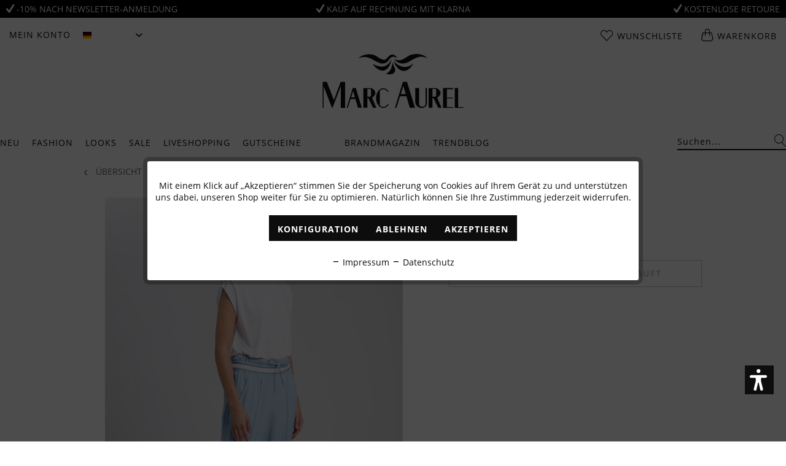

--- FILE ---
content_type: text/html; charset=UTF-8
request_url: https://www.marc-aurel.com/smoky-sky-look-46
body_size: 69662
content:
<!DOCTYPE html>
<html class="no-js" lang="de" itemscope="itemscope" itemtype="https://schema.org/WebPage">
<head>
<meta charset="utf-8"><!-- WbmTagManager -->
<script>
(function(w,d,s,l,i){w[l]=w[l]||[];w[l].push({'gtm.start':new Date().getTime(),event:'gtm.js'});var f=d.getElementsByTagName(s)[0],j=d.createElement(s),dl=l!='dataLayer'?'&l='+l:'';j.async=true;j.src='https://www.googletagmanager.com/gtm.js?id='+i+dl+'';f.parentNode.insertBefore(j,f);})(window,document,'script','dataLayer','GTM-K7QDDP9');
</script>
<!-- End WbmTagManager -->
<meta name="author" content="" />
<meta name="robots" content="index,follow" />
<meta name="revisit-after" content="15 days" />
<meta name="keywords" content="" />
<meta name="description" content="" />
<meta property="og:type" content="website" />
<meta property="og:site_name" content="MARC AUREL" />
<meta property="og:title" content="MARC AUREL" />
<meta property="og:description" content="" />
<meta property="og:image" content="https://marc-aurel.shop-cdn.com/media/image/ed/c9/79/MA-Logo-180x180.jpg" />
<meta name="twitter:card" content="website" />
<meta name="twitter:site" content="MARC AUREL" />
<meta name="twitter:title" content="MARC AUREL" />
<meta name="twitter:description" content="" />
<meta name="twitter:image" content="https://marc-aurel.shop-cdn.com/media/image/ed/c9/79/MA-Logo-180x180.jpg" />
<meta itemprop="copyrightHolder" content="MARC AUREL" />
<meta itemprop="copyrightYear" content="2014" />
<meta itemprop="isFamilyFriendly" content="True" />
<meta itemprop="image" content="https://marc-aurel.shop-cdn.com/media/image/ed/c9/79/MA-Logo-180x180.jpg" />
<meta name="viewport" content="width=device-width, initial-scale=1.0">
<meta name="mobile-web-app-capable" content="yes">
<meta name="apple-mobile-web-app-title" content="MARC AUREL">
<meta name="apple-mobile-web-app-capable" content="yes">
<meta name="apple-mobile-web-app-status-bar-style" content="default">
<link rel="preload" href="/themes/Frontend/BestItMarcAurel/frontend/_public/src/js/jquery.shopware-responsive.js">
<link rel="dns-prefetch" href="//www.google-analytics.com">
<link rel="dns-prefetch" href="//connect.facebook.net">
<link rel="dns-prefetch" href="//static-eu.payments-amazon.com">
<link rel="preconnect" href="//www.google-analytics.com" crossorigin>
<link rel="preconnect" href="//connect.facebook.net" crossorigin>
<link rel="preconnect" href="//static-eu.payments-amazon.com" crossorigin>
<link rel="preload" as="font" crossorigin="crossorigin" type="font/woff2" href="/themes/Frontend/BestItMarcAurel/frontend/_public/src/fonts/open-sans-v15-latin/open-sans-v15-latin-regular.woff2">
<link rel="preload" as="font" crossorigin="crossorigin" type="font/woff2" href="/themes/Frontend/BestItMarcAurel/frontend/_public/src/fonts/open-sans-v15-latin/open-sans-v15-latin-700.woff2">
<link rel="preload" as="font" crossorigin="crossorigin" type="font/woff2" href="/themes/Frontend/BestItMarcAurel/frontend/_public/src/fonts/379172_0_0.woff2">
<link rel="preconnect" href="https://marc-aurel.shop-cdn.com">
<link rel="dns-prefetch" href="https://marc-aurel.shop-cdn.com">
<link rel="alternate" hreflang="bg" href="https://www.marc-aurel.com/en/smoky-sky-look-46" />
<link rel="alternate" hreflang="da" href="https://www.marc-aurel.com/en/smoky-sky-look-46" />
<link rel="alternate" hreflang="et" href="https://www.marc-aurel.com/en/smoky-sky-look-46" />
<link rel="alternate" hreflang="fi" href="https://www.marc-aurel.com/en/smoky-sky-look-46" />
<link rel="alternate" hreflang="fr" href="https://www.marc-aurel.com/en/smoky-sky-look-46" />
<link rel="alternate" hreflang="el" href="https://www.marc-aurel.com/en/smoky-sky-look-46" />
<link rel="alternate" hreflang="it" href="https://www.marc-aurel.com/en/smoky-sky-look-46" />
<link rel="alternate" hreflang="hr" href="https://www.marc-aurel.com/en/smoky-sky-look-46" />
<link rel="alternate" hreflang="lv" href="https://www.marc-aurel.com/en/smoky-sky-look-46" />
<link rel="alternate" hreflang="lt" href="https://www.marc-aurel.com/en/smoky-sky-look-46" />
<link rel="alternate" hreflang="lb" href="https://www.marc-aurel.com/en/smoky-sky-look-46" />
<link rel="alternate" hreflang="nl" href="https://www.marc-aurel.com/en/smoky-sky-look-46" />
<link rel="alternate" hreflang="pl" href="https://www.marc-aurel.com/en/smoky-sky-look-46" />
<link rel="alternate" hreflang="pt" href="https://www.marc-aurel.com/en/smoky-sky-look-46" />
<link rel="alternate" hreflang="ro" href="https://www.marc-aurel.com/en/smoky-sky-look-46" />
<link rel="alternate" hreflang="sv" href="https://www.marc-aurel.com/en/smoky-sky-look-46" />
<link rel="alternate" hreflang="sk" href="https://www.marc-aurel.com/en/smoky-sky-look-46" />
<link rel="alternate" hreflang="sl" href="https://www.marc-aurel.com/en/smoky-sky-look-46" />
<link rel="alternate" hreflang="es" href="https://www.marc-aurel.com/en/smoky-sky-look-46" />
<link rel="alternate" hreflang="cs" href="https://www.marc-aurel.com/en/smoky-sky-look-46" />
<link rel="alternate" hreflang="hu" href="https://www.marc-aurel.com/en/smoky-sky-look-46" />
<meta name="facebook-domain-verification" content="bvzxsjkcfikby3mscqz2oa154xg4s4" />
<link rel="alternate" hreflang="de" href="https://www.marc-aurel.com/smoky-sky-look-46" />
<link rel="alternate" hreflang="en" href="https://www.marc-aurel.com/en/smoky-sky-look-46" />
<link rel="apple-touch-icon-precomposed" href="https://marc-aurel.shop-cdn.com/media/image/ed/c9/79/MA-Logo-180x180.jpg">
<link rel="shortcut icon" href="https://marc-aurel.shop-cdn.com/media/unknown/d9/0c/f4/favicon.ico">
<link rel="preload" href="https://marc-aurel.shop-cdn.com/media/image/ed/c9/79/MA-Logo-180x180.jpg">
<link rel="preload" href="https://marc-aurel.shop-cdn.com/media/unknown/d9/0c/f4/favicon.ico">
<meta name="msapplication-navbutton-color" content="#FFFFFF" />
<meta name="application-name" content="MARC AUREL" />
<meta name="msapplication-starturl" content="https://www.marc-aurel.com/" />
<meta name="msapplication-window" content="width=1024;height=768" />
<meta name="msapplication-TileImage" content="https://marc-aurel.shop-cdn.com/media/image/f2/e4/10/MA-Logo-150x150.jpg">
<meta name="msapplication-TileColor" content="#FFFFFF">
<meta name="theme-color" content="#FFFFFF" />
<link rel="canonical" href="https://www.marc-aurel.com/smoky-sky-look-46" />
<title itemprop="name">Smoky Sky Look 46
</title>
<link href="/themes/Frontend/BestItMarcAurel/frontend/_public/src/fonts/myfonts.css" media="all" rel="preload" type="text/css" />
<link href="/web/cache/1766131354_1adc19d1eeb754ac85c55b95d64844ee.css" media="all" rel="stylesheet" type="text/css" />
<meta name="facebook-domain-verification" content="lvow3bv9b6ektdzhb6gienp4v51ivn" />
<script>var dv_accessibility_options = {"language":"de","filters":{"height":"","displayBlock":".cart--amount,.cart--display,.cart--quantity","lineHeight":".account--display,.filter-panel--title,.navigation--signin-btn,.cart--amount,.cookie-permission--decline-button,.cookie-permission--configure-button,.cart--display","wrapInput":".main-search--form"},"enabledModules":{"keyboardNav":"1","contrast":"1","highlightLinks":"1","biggerText":"1","textSpacing":"0","legibleFonts":"1","bigCursor":"1","readingGuide":"1","tooltips":"1","pauseAnimations":"0"},"enableResetButton":"1","enablePageStructureButton":"0","enablePositionButton":"0","moduleKeyboardNav":{"frameColor":"#ff0000"},"moduleContrast":{"useInverseColors":"1","useDarkContrast":"1","useLightContrast":"1","useDesaturate":"1"},"moduleHighlightLinks":{"color":"#ffff00","background":"#00d1113a","highlightColor":"#000000"},"moduleBiggerText":{"factor":"5"},"moduleTextSpacing":{"factor":"2"},"moduleLegibleFonts":["dvaccess-legible-fonts","dvaccess-legible-fonts-1"],"moduleBigCursor":{"imageURL":"[data-uri]"},"moduleReadingGuide":{"color":"#ff0000","background":"#000000","readingGuideColor":"#ff0000"}};</script>
<link href="/custom/plugins/VerignDvAccessibility/Resources/public/css/dvaccess.min.css" media="all" rel="stylesheet" type="text/css" />
<link href="/custom/plugins/VerignDvAccessibility/Resources/public/css/shopwareaccess.css" media="all" rel="stylesheet" type="text/css" />
<script type="text/plain" data-cookie-id="16" data-cookie-group="3">
!function(e){if(!window.pintrk){window.pintrk=function(){window.pintrk.queue.push(
Array.prototype.slice.call(arguments))};
var n=window.pintrk;n.queue=[],n.version="3.0";
var t=document.createElement("script");t.async=!0,t.src=e;
var r=document.getElementsByTagName("script")[0];r.parentNode.insertBefore(t,r)
}}("https://s.pinimg.com/ct/core.js");
</script>
</head>
<body class="is--ctl-campaign is--act-index is--usp" data-shopId="1" ><!-- WbmTagManager (noscript) -->
<noscript><iframe src="https://www.googletagmanager.com/ns.html?id=GTM-K7QDDP9"
            height="0" width="0" style="display:none;visibility:hidden"></iframe></noscript>
<!-- End WbmTagManager (noscript) -->
<div class="usp-bar" style="background: #000000; color: #FFFFFF;">
<div class="usp-bar--wrapper">
<a href="https://www.marc-aurel.com/newsletter" class="usp-bar--text" style="color: #FFFFFF;">
<i class="icon--check"></i> -10% Nach Newsletter-Anmeldung
</a>
<a href="https://www.marc-aurel.com/bezahlung" class="usp-bar--text" style="color: #FFFFFF;">
<i class="icon--check"></i> Kauf auf Rechnung mit Klarna
</a>
<a href="https://marc-aurel.com/lieferung-und-retoure" class="usp-bar--text" style="color: #FFFFFF;" rel="nofollow noopener">
<i class="icon--check"></i> Kostenlose Retoure
</a>
</div>
</div>
<div class="newsletter-popup-overlay">
<div class="newsletter-popup">
<div class="newsletter-popup-picture" style="background-image: url(https://marc-aurel.shop-cdn.com/media/image/dc/b6/d6/pop-upP6xbhD7ccyuMY.jpg)">
</div>
<div class="newsletter-popup-container">
<p class="newsletter-popup-close">x</p>
<div class="newsletter-popup-content">
<h2>Newsletter abonnieren</h2>
<p>
Abonnieren Sie unseren Newsletter und erhalten Sie einen Gutschein im Wert von 10%.
</p>
</div>
<div class="newsletter-popup-logo">
<hr>
<img width="230" height="89" src="/themes/Frontend/BestItMarcAurel/frontend/_public/src/img/logos/marc-aurel-logo.svg">
<hr>
</div>
<div class="newsletter-popup--widget">
<div>
<div class="newsletter-popup--messages">
<div class="newsletter-popup--messages-success">
<div class="alert is--success is--rounded">
<div class="alert--icon">
<i class="icon--element icon--check"></i>
</div>
<div class="alert--content">
<strong>Super</strong> – Wir schicken Ihnen jetzt noch eine Bestätigung.
</div>
</div>
</div>
<div class="newsletter-popup--messages-error">
<div class="alert is--error is--rounded">
<div class="alert--icon">
<i class="icon--element icon--cross"></i>
</div>
<div class="alert--content">
<strong>Schade</strong> – Da ist etwas schief gegangen. Prüfen Sie bitte Ihre Eingabe.
</div>
</div>
</div>
</div>
<div class="newsletter-popup-form">
<form>
<input type="text" name="email" class="newsletter-popup-text-input" placeholder="Ihre E-mail-Adresse">
<input type="button" class="newsletter-popup-button-input" value="Abonnieren">
</form>
</div>
</div>
</div>
</div>
</div>
</div>
<button class="btn to-the-top is--primary" data-scroll="true" data-to-the-top="true">
<i class="icon--arrow-up"></i>
</button>
<div class="page-wrap">
<noscript class="noscript-main">
<div class="alert is--warning">
<div class="alert--icon">
<i class="icon--element icon--warning"></i>
</div>
<div class="alert--content">
Um MARC&#x20;AUREL in vollem Umfang nutzen zu k&ouml;nnen, empfehlen wir Ihnen Javascript in Ihrem Browser zu aktiveren.
</div>
</div>
</noscript>
<div id="compra_event_easter_egg_voucher_box" class="compra--event-easter-egg-box js--modal sizing--content">
<div class="compra--event-easter-egg-box-header header">
<div class="title">
Herzlichen Glückwunsch!
</div>
</div>
<div class="compra--event-easter-egg-box-content content">
<p>
<span class="compra--event-easter-egg-box-content-above-span">
Sie haben den Kürbis gefunden! Sie erhalten folgenden <b>Gutscheincode</b>, den Sie in unserem Shop einlösen können:
Mit dem Gutschein erhalten Sie 10% extra Rabatt
</span>
</p>
<p>
<input readonly type="text" id="compra_easter_egg_vouchercode" class="compra--event-easter-egg-box-content-voucher-input"/><br/>
<button class="btn is--primary" id="compra_easter_egg_copy_vouchercode">Gutscheincode kopieren</button>
</p>
<p>
<span class="compra--event-easter-egg-box-content-above-span">
</span>
</p>
<span class="compra--event-easter-egg-box-content-footer-info">
<span class="compra--event-easter-egg-box-content-minimum-order-value">
</span>            </span>
</div>
<a id="compra_event_easter_egg_hide_box">
<div class="btn icon--cross is--small btn--grey modal--close">
</div>
</a>
</div>
<div class="compra--event-easter-egg-box-modal-overlay js--overlay theme--dark"></div>
<header class="header-main">
<div class="top-bar">
<div class="container block-group">
<nav class="top-bar--left block">
<div class="menu-icon">
<a class="menu-link" href="#offcanvas--left" data-offcanvas="true" data-offCanvasSelector=".sidebar-main">
<span class="ma-icon-menu"></span>
</a>
</div>
<button class="top-bar--action mobile--search js-mobile-search-button">
<span class="ma-icon-search"></span>
</button>
<div class="navigation--entry entry--account with-slt" role="menuitem" data-offcanvas="true" data-offCanvasSelector=".account--dropdown-navigation">
<a href="https://www.marc-aurel.com/account" title="Mein Konto" class="entry--link account--link">
<span class="account--display">
Mein Konto
</span>
</a>
<div class="account--dropdown-navigation">
<div class="navigation--smartphone">
<div class="entry--close-off-canvas">
<a href="#close-account-menu" class="account--close-off-canvas" title="Menü schließen">
Menü schließen <i class="icon--arrow-right"></i>
</a>
</div>
</div>
<div class="account--menu is--rounded">
<div class="js-account-off-canvas-menu-container">
<div class="js-account-off-canvas-menu">
<div class="offcanvas--overlay">
<div class="overlay--headline">
<a class="navigation--link link--go-main" href="#" title="">
<i class="icon--menu"></i> Hauptmenü
</a>
</div>
<a href="https://www.marc-aurel.com/account/profile" title="Mein Konto">
<p class="navigation--headline">
<a href="https://www.marc-aurel.com/account" title="Übersicht" rel="nofollow">
Mein Konto
</a>
</p>
</a>
<ul class="sidebar--navigation categories--sublevel navigation--list" role="menu">
<li class="navigation--entry">
<a href="https://www.marc-aurel.com/account" title="Übersicht" class="navigation--link" rel="nofollow">
Übersicht
</a>
</li>
<li class="navigation--entry">
<a href="https://www.marc-aurel.com/account/profile" title="Persönliche Daten" class="navigation--link" rel="nofollow">
Persönliche Daten
</a>
</li>
<li class="navigation--entry">
<a href="https://www.marc-aurel.com/address/index/sidebar/" title="Adressen" class="navigation--link" rel="nofollow">
Adressen
</a>
</li>
<li class="navigation--entry">
<a href="https://www.marc-aurel.com/account/payment" title="Zahlungsarten" class="navigation--link" rel="nofollow">
Zahlungsarten
</a>
</li>
<li class="navigation--entry">
<a href="https://www.marc-aurel.com/account/orders" title="Bestellungen" class="navigation--link" rel="nofollow">
Bestellungen
</a>
</li>
<li class="navigation--entry">
<a href="https://www.marc-aurel.com/note" title="Wunschliste" class="navigation--link" rel="nofollow">
Wunschliste
</a>
</li>
</ul>
</div>
</div>
</div>
<a class="navigation--headline" href="https://www.marc-aurel.com/account" title="Mein Konto" rel="nofollow">
Mein Konto
</a>
<div class="account--menu-container">
<ul class="sidebar--navigation navigation--list is--level0 show--active-items">
<li class="navigation--entry">
<a href="https://www.marc-aurel.com/account" title="Übersicht" class="navigation--link">
Übersicht
</a>
</li>
<li class="navigation--entry">
<a href="https://www.marc-aurel.com/account/profile" title="Persönliche Daten" class="navigation--link" rel="nofollow">
Persönliche Daten
</a>
</li>
<li class="navigation--entry">
<a href="https://www.marc-aurel.com/address/index/sidebar/" title="Adressen" class="navigation--link" rel="nofollow">
Adressen
</a>
</li>
<li class="navigation--entry">
<a href="https://www.marc-aurel.com/account/payment" title="Zahlungsarten" class="navigation--link" rel="nofollow">
Zahlungsarten
</a>
</li>
<li class="navigation--entry">
<a href="https://www.marc-aurel.com/account/orders" title="Bestellungen" class="navigation--link" rel="nofollow">
Bestellungen
</a>
</li>
<li class="navigation--entry">
<a href="https://www.marc-aurel.com/note" title="Wunschliste" class="navigation--link" rel="nofollow">
Wunschliste
</a>
</li>
<li class="navigation--entry">
<a href="https://www.marc-aurel.com/EasyCoupon/list" title="Meine Gutscheine" class="navigation--link">
Meine Gutscheine
</a>
</li>
</ul>
</div>
</div>
</div>
</div>


            <div class="top-bar--language navigation--entry">
            
                <form method="post" class="language--form">
                    
                        <div class="field--select">
                            
                                <div class="select-field">
                                    <div class="language--flag de_DE">Deutsch</div>
                                    <select name="__shop" class="language--select" data-auto-submit="true">
                                                                                    <option value="1" selected="selected">
                                                Deutsch
                                            </option>
                                                                                    <option value="3" >
                                                English
                                            </option>
                                                                            </select>
                                </div>
                            
                            <input type="hidden" name="__redirect" value="1">
                        </div>
                    
                </form>
            
        </div>
    




</nav>









    <nav class="top-bar--center block">
        <a class="logo-mobile" href="https://www.marc-aurel.com/" title="MARC AUREL - zur Startseite wechseln">
    <img width="90" height="35" src="/themes/Frontend/BestItMarcAurel/frontend/_public/src/img/logos/marc-aurel-logo.svg">
</a>    </nav>

    <div class="top-bar--right block">
        
        
            <li class="navigation--entry entry--account" role="menuitem">
                <div class="navigation--entry entry--account"
                     role="menuitem"
                     data-offcanvas="true"
                     data-offCanvasSelector=".account--dropdown-navigation">
                    
                        <a href="https://www.marc-aurel.com/account"
                           title="Mein Konto"
                           class="entry--link account--link">

                            <span class="ma-icon-account">
                                <img src="/themes/Frontend/BestItMarcAurel/frontend/_public/src/img/icons/icon-user.svg" alt="Account">
                            </span>
                        </a>
                    

                                    </div>
            </li>

            <li class="navigation--entry entry--notepad" role="menuitem">
                <a href="https://www.marc-aurel.com/note" title="Wunschliste">
                    <span class="ma-icon-heart"></span>
                    <span class="basket basket--title">
                        Wunschliste
                    </span>
                                    </a>
            </li>

            <div class="navigation--entry entry--cart" role="menuitem">
                <a class="cart--link" href="https://www.marc-aurel.com/checkout/cart" title="Warenkorb">
                    <span class="ma-icon-bag"></span>

                    <span class="basket basket--title">
                        Warenkorb
                    </span>

                                    </a>
                <div class="ajax-loader">&nbsp;</div>
            </div>
        
    </div>
    <div class="top-bar--search js-mobile-search" data-search="true">
        
    <form action="/search" method="get" class="main-search--form">
        

        
        

        

        
        
            <input type="search" name="sSearch" aria-label="Suchen..." class="main-search--field" autocomplete="off" autocapitalize="off" placeholder="Suchen..." maxlength="30"  />
        

        
        
            <button type="submit" class="main-search--button" aria-label="Suchen">

                
                
    <span class="ma-icon-search"></span>


                
                
                    <span class="main-search--text">Suchen</span>
                
            </button>
        

        
        
            <div class="form--ajax-loader">&nbsp;</div>
        
    </form>

    
    
        <div class="main-search--results"></div>
    

    </div>




</div>
</div>
<div class="container header--navigation">
<div class="logo-main block-group" role="banner">
<a class="logo--link" href="https://www.marc-aurel.com/" title="MARC AUREL - zur Startseite wechseln">
<img width="230" height="89" src="/themes/Frontend/BestItMarcAurel/frontend/_public/src/img/logos/marc-aurel-logo.svg">
</a>
</div>
</div>
</header>
<nav class="navigation-main container js-navigation-main" data-search="true">
<div class="block-group">
<div class="navigation-block block" data-menu-scroller="true" data-listSelector=".navigation--list.container" data-viewPortSelector=".navigation--list-wrapper">
<div class="navigation--list-wrapper">
<ul class="navigation--list container" role="menubar" itemscope="itemscope" itemtype="https://schema.org/SiteNavigationElement">
<li class="navigation--entry" role="menuitem">
<a class="navigation--link" href="https://www.marc-aurel.com/neu/" title="Neu" itemprop="url">
<span itemprop="name">Neu</span>
</a>
</li>
<li class="navigation--entry" role="menuitem">
<a class="navigation--link" href="https://www.marc-aurel.com/fashion/" title="Fashion" itemprop="url">
<span itemprop="name">Fashion</span>
</a>
</li>
<li class="navigation--entry" role="menuitem">
<a class="navigation--link" href="https://www.marc-aurel.com/looks/" title="Looks" itemprop="url">
<span itemprop="name">Looks</span>
</a>
</li>
<li class="navigation--entry" role="menuitem">
<a class="navigation--link" href="https://www.marc-aurel.com/sale/" title="Sale" itemprop="url">
<span itemprop="name">Sale</span>
</a>
</li>
<li class="navigation--entry" role="menuitem">
<a class="navigation--link" href="https://www.marc-aurel.com/liveshopping/" title="Liveshopping" itemprop="url">
<span itemprop="name">Liveshopping</span>
</a>
</li>
<li class="navigation--entry" role="menuitem">
<a class="navigation--link" href="https://www.marc-aurel.com/gutscheine/" title="Gutscheine" itemprop="url">
<span itemprop="name">Gutscheine</span>
</a>
</li>
<li class="navigation--entry is--inspiration" role="menuitem">
<a class="navigation--link" href="https://www.marc-aurel.com/brandmagazin/" title="Brandmagazin" itemprop="url">
<span itemprop="name">Brandmagazin</span>
</a>
</li>
<li class="navigation--entry" role="menuitem">
<a class="navigation--link" href="https://www.marc-aurel.com/trendblog/" title="Trendblog" itemprop="url">
<span itemprop="name">Trendblog</span>
</a>
</li>
</ul>
</div>
</div>
<div class="search-block block">
<div class="navigation--list-wrapper" data-search="true">
<ul class="navigation--list container" itemscope="itemscope" itemtype="http://schema.org/SiteNavigationElement">
<li class="navigation--entry">
<form action="/search" method="get" class="main-search--form">
<input type="search" name="sSearch" aria-label="Suchen..." class="main-search--field" autocomplete="off" autocapitalize="off" placeholder="Suchen..." maxlength="30" />
<button type="submit" class="main-search--button" aria-label="Suchen">
<span class="ma-icon-search"></span>
<span class="main-search--text">Suchen</span>
</button>
<div class="form--ajax-loader">&nbsp;</div>
</form>
<div class="main-search--results"></div>
</li>
</ul>
</div>
</div>
</div>
<div class="advanced-menu" data-advanced-menu="true" data-hoverDelay="250">
<div class="menu--container">
</div>
<div class="menu--container">
<div class="button-container">
<span class="button--close"></span>
</div>
<div class="content--wrapper has--content has--teaser">
<ul class="menu--list menu--level-0 columns--1" style="width: 25%;">
<li class="menu--list-item item--level-0" style="width: 100%">
<a href="https://www.marc-aurel.com/fashion-hosen-jeans/" class="menu--list-item-link" title="Hosen &amp; Jeans">Hosen & Jeans</a>
</li>
<li class="menu--list-item item--level-0" style="width: 100%">
<a href="https://www.marc-aurel.com/fashion-kleider-roecke/" class="menu--list-item-link" title="Kleider &amp; Röcke">Kleider & Röcke</a>
</li>
<li class="menu--list-item item--level-0" style="width: 100%">
<a href="https://www.marc-aurel.com/fashion-blazer-jacken/" class="menu--list-item-link" title="Blazer &amp; Jacken">Blazer & Jacken</a>
</li>
<li class="menu--list-item item--level-0" style="width: 100%">
<a href="https://www.marc-aurel.com/fashion-outdoor-maentel/" class="menu--list-item-link" title="Outdoor &amp; Mäntel">Outdoor & Mäntel</a>
</li>
<li class="menu--list-item item--level-0" style="width: 100%">
<a href="https://www.marc-aurel.com/fashion-westen/" class="menu--list-item-link" title="Westen">Westen</a>
</li>
<li class="menu--list-item item--level-0" style="width: 100%">
<a href="https://www.marc-aurel.com/fashion-blusen/" class="menu--list-item-link" title="Blusen">Blusen</a>
</li>
<li class="menu--list-item item--level-0" style="width: 100%">
<a href="https://www.marc-aurel.com/fashion-shirts/" class="menu--list-item-link" title="Shirts">Shirts</a>
</li>
<li class="menu--list-item item--level-0" style="width: 100%">
<a href="https://www.marc-aurel.com/fashion-strick/" class="menu--list-item-link" title="Strick">Strick</a>
</li>
<li class="menu--list-item item--level-0" style="width: 100%">
<a href="https://www.marc-aurel.com/fashion-cashmere/" class="menu--list-item-link" title="Cashmere">Cashmere</a>
</li>
<li class="menu--list-item item--level-0" style="width: 100%">
<a href="https://www.marc-aurel.com/fashion-accessoires/" class="menu--list-item-link" title="Accessoires">Accessoires</a>
</li>
<li class="menu--list-item item--level-0" style="width: 100%">
<a href="https://www.marc-aurel.com/fashion-business-line/" class="menu--list-item-link" title="Business Line">Business Line</a>
</li>
</ul>
<div class="menu--delimiter" style="right: 75%;"></div>
<div class="menu--teaser" style="width: 75%;">
<a href="https://www.marc-aurel.com/fashion/" title="Zur Kategorie Fashion" class="teaser--image" style="background-image: url(https://marc-aurel.shop-cdn.com/media/image/4f/61/37/2601_fashion_flyout.jpg);"></a>
</div>
</div>
</div>
<div class="menu--container">
<div class="button-container">
<span class="button--close"></span>
</div>
<div class="content--wrapper has--content has--teaser">
<ul class="menu--list menu--level-0 columns--1" style="width: 25%;">
<p class="menu-headline">Frühjahr/Sommer 2026</p>
<ul class="menu-headline-list">
<li class="menu--list-item item--level-0" style="width: 100%">
<a href="https://www.marc-aurel.com/looks-sporty-midnight/" class="menu--list-item-link" title="Sporty Midnight">Sporty Midnight</a>
</li>
</ul>
<p class="menu-headline">Herbst/Winter 2025</p>
<ul class="menu-headline-list">
<li class="menu--list-item item--level-0" style="width: 100%">
<a href="https://www.marc-aurel.com/looks-golden-hour/" class="menu--list-item-link" title="Golden Hour">Golden Hour</a>
</li>
<li class="menu--list-item item--level-0" style="width: 100%">
<a href="https://www.marc-aurel.com/looks-precious-pearl/" class="menu--list-item-link" title="Precious Pearl">Precious Pearl</a>
</li>
<li class="menu--list-item item--level-0" style="width: 100%">
<a href="https://www.marc-aurel.com/looks-ambre-brulee/" class="menu--list-item-link" title="Ambre Brûlée">Ambre Brûlée</a>
</li>
<li class="menu--list-item item--level-0" style="width: 100%">
<a href="https://www.marc-aurel.com/looks-grey-heritage/" class="menu--list-item-link" title="Grey Heritage">Grey Heritage</a>
</li>
<li class="menu--list-item item--level-0" style="width: 100%">
<a href="https://www.marc-aurel.com/looks-ruby-edge/" class="menu--list-item-link" title="Ruby Edge">Ruby Edge</a>
</li>
<li class="menu--list-item item--level-0" style="width: 100%">
<a href="https://www.marc-aurel.com/looks-le-chic/" class="menu--list-item-link" title="Le Chic">Le Chic</a>
</li>
<li class="menu--list-item item--level-0" style="width: 100%">
<a href="https://www.marc-aurel.com/looks-modern-her/" class="menu--list-item-link" title="Modern Her">Modern Her</a>
</li>
<li class="menu--list-item item--level-0" style="width: 100%">
<a href="https://www.marc-aurel.com/looks-into-the-wild/" class="menu--list-item-link" title="Into the Wild">Into the Wild</a>
</li>
</ul>
<li class="menu--list-item item--level-0" style="width: 100%">
<a href="https://www.marc-aurel.com/looks-luxury-cashmere/" class="menu--list-item-link" title="Luxury Cashmere">Luxury Cashmere</a>
</li>
</ul>
<div class="menu--delimiter" style="right: 75%;"></div>
<div class="menu--teaser" style="width: 75%;">
<a href="https://www.marc-aurel.com/looks/" title="Zur Kategorie Looks" class="teaser--image" style="background-image: url(https://marc-aurel.shop-cdn.com/media/image/4c/01/4a/2601_looks_flyout.jpg);"></a>
<div class="teaser--headline">Looks von Casual bis Business von MARC AUREL</div>
</div>
</div>
</div>
<div class="menu--container">
<div class="button-container">
<span class="button--close"></span>
</div>
<div class="content--wrapper has--content has--teaser">
<ul class="menu--list menu--level-0 columns--1" style="width: 25%;">
<li class="menu--list-item item--level-0" style="width: 100%">
<a href="https://www.marc-aurel.com/sale-hosen-jeans/" class="menu--list-item-link" title="Hosen &amp; Jeans">Hosen & Jeans</a>
</li>
<li class="menu--list-item item--level-0" style="width: 100%">
<a href="https://www.marc-aurel.com/sale-kleider-roecke/" class="menu--list-item-link" title="Kleider &amp; Röcke">Kleider & Röcke</a>
</li>
<li class="menu--list-item item--level-0" style="width: 100%">
<a href="https://www.marc-aurel.com/sale-blazer-jacken/" class="menu--list-item-link" title="Blazer &amp; Jacken">Blazer & Jacken</a>
</li>
<li class="menu--list-item item--level-0" style="width: 100%">
<a href="https://www.marc-aurel.com/sale-outdoor-maentel/" class="menu--list-item-link" title="Outdoor &amp; Mäntel">Outdoor & Mäntel</a>
</li>
<li class="menu--list-item item--level-0" style="width: 100%">
<a href="https://www.marc-aurel.com/sale-westen/" class="menu--list-item-link" title="Westen">Westen</a>
</li>
<li class="menu--list-item item--level-0" style="width: 100%">
<a href="https://www.marc-aurel.com/sale-blusen/" class="menu--list-item-link" title="Blusen">Blusen</a>
</li>
<li class="menu--list-item item--level-0" style="width: 100%">
<a href="https://www.marc-aurel.com/sale-shirts/" class="menu--list-item-link" title="Shirts">Shirts</a>
</li>
<li class="menu--list-item item--level-0" style="width: 100%">
<a href="https://www.marc-aurel.com/sale-strick/" class="menu--list-item-link" title="Strick">Strick</a>
</li>
<li class="menu--list-item item--level-0" style="width: 100%">
<a href="https://www.marc-aurel.com/sale-accessoires/" class="menu--list-item-link" title="Accessoires">Accessoires</a>
</li>
</ul>
<div class="menu--delimiter" style="right: 75%;"></div>
<div class="menu--teaser" style="width: 75%;">
<a href="https://www.marc-aurel.com/sale/" title="Zur Kategorie Sale" class="teaser--image" style="background-image: url(https://marc-aurel.shop-cdn.com/media/image/7d/1b/a6/2502_SA-Kopie2ay8FEUFaKuljV.jpg);"></a>
</div>
</div>
</div>
<div class="menu--container">
</div>
<div class="menu--container">
</div>
<div class="menu--container">
</div>
<div class="menu--container">
<div class="button-container">
<span class="button--close"></span>
</div>
<div class="content--wrapper has--content has--teaser">
<ul class="menu--list menu--level-0 columns--1" style="width: 25%;">
<li class="menu--list-item item--level-0" style="width: 100%">
<a href="https://www.marc-aurel.com/trendblog-burgundy/" class="menu--list-item-link" title="Burgundy">Burgundy</a>
</li>
<li class="menu--list-item item--level-0" style="width: 100%">
<a href="https://www.marc-aurel.com/trendblog-office-looks/" class="menu--list-item-link" title="Office Looks">Office Looks</a>
</li>
<li class="menu--list-item item--level-0" style="width: 100%">
<a href="https://www.marc-aurel.com/trendblog-beat-the-cold/" class="menu--list-item-link" title="Beat the cold">Beat the cold</a>
</li>
<li class="menu--list-item item--level-0" style="width: 100%">
<a href="https://www.marc-aurel.com/trendblog-materialratgeber/" class="menu--list-item-link" title="Materialratgeber">Materialratgeber</a>
</li>
<li class="menu--list-item item--level-0" style="width: 100%">
<a href="https://www.marc-aurel.com/trendblog-eco-friendly/" class="menu--list-item-link" title="Eco friendly ">Eco friendly </a>
</li>
</ul>
<div class="menu--delimiter" style="right: 75%;"></div>
<div class="menu--teaser" style="width: 75%;">
<a href="https://www.marc-aurel.com/trendblog/" title="Zur Kategorie Trendblog" class="teaser--image" style="background-image: url(https://marc-aurel.shop-cdn.com/media/image/3f/92/52/2601_trendblog_flyout.jpg);"></a>
</div>
</div>
</div>
</div>
</nav>
<div class="emotion--overlay">
<i class="emotion--loading-indicator"></i>
</div>
<section class="content-main container block-group">
<div class="block-group breadcrumb--headline">
<div class="block breadcrumb-custom">
<nav class="content--breadcrumb block">
<ul class="breadcrumb--list" role="menu" itemscope itemtype="https://schema.org/BreadcrumbList">
<li role="menuitem" class="breadcrumb--entry is--active" itemprop="itemListElement" itemscope itemtype="https://schema.org/ListItem">
<a class="breadcrumb--link" href="https://www.marc-aurel.com/smoky-sky-look-46" title="Smoky Sky Look 46" itemprop="item">
<link itemprop="url" href="https://www.marc-aurel.com/smoky-sky-look-46" />
<span class="breadcrumb--title" itemprop="name">Smoky Sky Look 46</span>
</a>
<meta itemprop="position" content="1" />
</li>
</ul>
</nav>
</div>
</div>
<div class="content-main--inner">
<aside class="sidebar-main off-canvas">
<div class="navigation--smartphone">
<ul class="navigation--list ">
<li class="navigation--entry entry--close-off-canvas">
<a href="#close-categories-menu" title="Menü schließen" class="navigation--link">
Menü schließen <i class="icon--arrow-right"></i>
</a>
</li>
</ul>
<div class="mobile--switches">


            <div class="top-bar--language navigation--entry">
            
                <form method="post" class="language--form">
                    
                        <div class="field--select">
                            
                                <div class="select-field">
                                    <div class="language--flag de_DE">Deutsch</div>
                                    <select name="__shop" class="language--select" data-auto-submit="true">
                                                                                    <option value="1" selected="selected">
                                                Deutsch
                                            </option>
                                                                                    <option value="3" >
                                                English
                                            </option>
                                                                            </select>
                                </div>
                            
                            <input type="hidden" name="__redirect" value="1">
                        </div>
                    
                </form>
            
        </div>
    




</div>
</div>
<div class="sidebar--categories-wrapper" data-subcategory-nav="true" data-mainCategoryId="5" data-categoryId="0" data-fetchUrl="">
<div class="categories--headline navigation--headline">
Home
</div>
<div class="sidebar--categories-navigation">
<ul class="sidebar--navigation categories--navigation navigation--list is--drop-down is--level0 is--rounded" role="menu">
<li class="navigation--entry" role="menuitem">
<a class="navigation--link" href="https://www.marc-aurel.com/neu/" data-categoryId="260" data-fetchUrl="/widgets/listing/getCategory/categoryId/260" title="Neu" >
Neu
</a>
</li>
<li class="navigation--entry has--sub-children" role="menuitem">
<a class="navigation--link link--go-forward" href="https://www.marc-aurel.com/fashion/" data-categoryId="6" data-fetchUrl="/widgets/listing/getCategory/categoryId/6" title="Fashion" >
Fashion
<span class="is--icon-right">
<i class="icon--arrow-right"></i>
</span>
</a>
</li>
<li class="navigation--entry has--sub-children" role="menuitem">
<a class="navigation--link link--go-forward" href="https://www.marc-aurel.com/looks/" data-categoryId="60" data-fetchUrl="/widgets/listing/getCategory/categoryId/60" title="Looks" >
Looks
<span class="is--icon-right">
<i class="icon--arrow-right"></i>
</span>
</a>
</li>
<li class="navigation--entry has--sub-children" role="menuitem">
<a class="navigation--link link--go-forward" href="https://www.marc-aurel.com/sale/" data-categoryId="91" data-fetchUrl="/widgets/listing/getCategory/categoryId/91" title="Sale" >
Sale
<span class="is--icon-right">
<i class="icon--arrow-right"></i>
</span>
</a>
</li>
<li class="navigation--entry" role="menuitem">
<a class="navigation--link" href="https://www.marc-aurel.com/liveshopping/" data-categoryId="350" data-fetchUrl="/widgets/listing/getCategory/categoryId/350" title="Liveshopping" >
Liveshopping
</a>
</li>
<li class="navigation--entry" role="menuitem">
<a class="navigation--link" href="https://www.marc-aurel.com/gutscheine/" data-categoryId="213" data-fetchUrl="/widgets/listing/getCategory/categoryId/213" title="Gutscheine" >
Gutscheine
</a>
</li>
</ul>
</div>
<div class="categories--headline navigation--headline">
Inspiration
</div>
<div class="sidebar--categories-navigation sidebar--categories-navigation-inspiration">
<ul class="sidebar--navigation categories--navigation navigation--list is--drop-down is--level0 is--rounded" role="menu">
<li class="navigation--entry" role="menuitem">
<a class="navigation--link" href="https://www.marc-aurel.com/brandmagazin/" data-categoryId="63" data-fetchUrl="/widgets/listing/getCategory/categoryId/63" title="Brandmagazin" >
Brandmagazin
</a>
</li>
<li class="navigation--entry has--sub-children" role="menuitem">
<a class="navigation--link link--go-forward" href="https://www.marc-aurel.com/trendblog/" data-categoryId="311" data-fetchUrl="/widgets/listing/getCategory/categoryId/311" title="Trendblog" >
Trendblog
<span class="is--icon-right">
<i class="icon--arrow-right"></i>
</span>
</a>
</li>
</ul>
</div>
<div class="shop-sites--container is--rounded">
<div class="shop-sites--headline navigation--headline">
Informationen
</div>
<ul class="shop-sites--navigation sidebar--navigation navigation--list is--drop-down is--level0" role="menu">
<li class="navigation--entry" role="menuitem">
<a class="navigation--link" href="https://www.marc-aurel.com/agb-allgemeine-geschaeftsbedingungen" title="AGB – Allgemeine Geschäftsbedingungen" data-categoryId="46" data-fetchUrl="/widgets/listing/getCustomPage/pageId/46" >
AGB – Allgemeine Geschäftsbedingungen
</a>
</li>
<li class="navigation--entry" role="menuitem">
<a class="navigation--link" href="javascript:openCookieConsentManager()" title="Cookie settings" data-categoryId="77" data-fetchUrl="/widgets/listing/getCustomPage/pageId/77" >
Cookie settings
</a>
</li>
<li class="navigation--entry" role="menuitem">
<a class="navigation--link" href="/kontakt" title="Kontakt" data-categoryId="1" data-fetchUrl="/widgets/listing/getCustomPage/pageId/1" target="_parent">
Kontakt
</a>
</li>
<li class="navigation--entry" role="menuitem">
<a class="navigation--link" href="/campaign/index/emotionId/13" title="Über uns" data-categoryId="48" data-fetchUrl="/widgets/listing/getCustomPage/pageId/48" target="_parent">
Über uns
</a>
</li>
<li class="navigation--entry" role="menuitem">
<a class="navigation--link" href="https://www.marc-aurel.com/datenschutz" title="Datenschutz" data-categoryId="7" data-fetchUrl="/widgets/listing/getCustomPage/pageId/7" >
Datenschutz
</a>
</li>
<li class="navigation--entry" role="menuitem">
<a class="navigation--link" href="https://www.marc-aurel.com/impressum" title="Impressum" data-categoryId="3" data-fetchUrl="/widgets/listing/getCustomPage/pageId/3" target="_parent">
Impressum
</a>
</li>
<li class="navigation--entry link--go-forward" role="menuitem">
<a class="navigation--link" href="#" data-is-account-menu="true" title="Mein Konto">
Mein Konto
<span class="is--icon-right">
<i class="icon--arrow-right"></i>
</span>
</a>
</li>
</ul>
</div>
</div>
</aside>
<div class="content--wrapper">
<div class="content content--home">
<div class="content--emotions">
<div class="emotion--wrapper" style="display: none" data-controllerUrl="/widgets/emotion/index/emotionId/3180/secret//controllerName/campaign" data-availableDevices="0,1,2,3,4" data-ajax="true" >
</div>
</div>
</div>
<div class="cookie-permission--status" data-bestit-cookie-prompt="true"></div>
</div>
</div>
</section>
<div class="container--ajax-cart" data-collapse-cart="true" data-displayMode="offcanvas"></div>
<footer class="footer-main">
<div class="footer--newsletter">
<div class="container">
<div class="footer--newsletter--container">
<h4 class="footer--newsletter--heading">Newsletter abonnieren & 10% - Gutschein erhalten</h4>
<p class="footer--newsletter--text">
<span class="text"><span class="check">✓</span> Exklusive Angebote</span>
<span class="text"><span class="check">✓</span> Die aktuellsten Trends</span>
</p>
<div class="newsletter-footer--messages">
<div class="newsletter-footer--messages-success">
<div class="alert is--success is--rounded">
<div class="alert--icon">
<i class="icon--element icon--check"></i>
</div>
<div class="alert--content">
<strong>Super</strong> – Wir schicken Ihnen jetzt noch eine Bestätigung.
</div>
</div>
</div>
<div class="newsletter-footer--messages-error">
<div class="alert is--error is--rounded">
<div class="alert--icon">
<i class="icon--element icon--cross"></i>
</div>
<div class="alert--content">
<strong>Schade</strong> – Da ist etwas schief gegangen. Prüfen Sie Ihre Eingabe.
</div>
</div>
</div>
</div>
<div class="footer--newsletter--form">
<form>
<input name="email" type="email" placeholder="Ihre E-Mail-Adresse*" required="required" aria-required="true" class="footer--newsletter--input input--field"/>
<button class="footer--newsletter--btn btn is--primary is--icon-right" name="Speichern">
Abonnieren
<i class="icon--arrow-right"></i>
</button>
</form>
<p class="footer--newsletter--notice"><small>Ich habe die <a title="Datenschutzbestimmungen" href="https://www.marc-aurel.com/datenschutz" target="_blank">Datenschutzbestimmungen</a> zur Kenntnis genommen.</small></p>
</div>
</div>
</div>
</div>
<div class="container">
<div class="footer--columns block-group">
<div class="footer--service">
<div class="footer--column"><p class="column--headline">Kundenservice</p><div class="column--content"><div class="column--info">Noch Fragen? Wir sind für Sie da!</div><a href="mailto:eshop@marc-aurel.com" class="column--service">eshop@marc-aurel.com</a></div></div><div class="footer--column"><p class="column--headline">Hotline</p><div class="column--content"><div class="column--info">Mo-Do: 9-17 Uhr | Fr: 9-13 Uhr</div><div class="column--service">WhatsApp: +49 151 227 376 89</div></div></div><div class="footer--column"><p class="column--headline">Wir versenden mit</p><div class="column--content"><div class="column--dispatch"><a href="/lieferbedingungen" title="Lieferung"><img class="im-lazy" src="[data-uri]"data-src="/themes/Frontend/BestItMarcAurel/frontend/_public/src/img/icons/icon-dhl.png"data-srcset="/themes/Frontend/BestItMarcAurel/frontend/_public/src/img/icons/icon-dhl.png 1x, /themes/Frontend/BestItMarcAurel/frontend/_public/src/img/icons/icon-dhl@2x.png 2x" alt="DHL"></a></div><div class="column--dispatch"><a href="/lieferbedingungen" title="Lieferung"><img class="im-lazy" src="[data-uri]"data-src="/themes/Frontend/BestItMarcAurel/frontend/_public/src/img/icons/icon-dhl-gogreen.png"data-srcset="/themes/Frontend/BestItMarcAurel/frontend/_public/src/img/icons/icon-dhl-gogreen.png 1x, /themes/Frontend/BestItMarcAurel/frontend/_public/src/img/icons/icon-dhl-gogreen@2x.png 2x" alt="DHL GoGreen"></a></div><div class="column--dispatch"><a href="/lieferbedingungen" title="Lieferung"><img class="im-lazy" src="[data-uri]"data-src="/themes/Frontend/BestItMarcAurel/frontend/_public/src/img/icons/icon-warenpost.png"data-srcset="/themes/Frontend/BestItMarcAurel/frontend/_public/src/img/icons/icon-warenpost.png 1x, /themes/Frontend/BestItMarcAurel/frontend/_public/src/img/icons/icon-warenpost@2x.png 2x" alt="Warenpost"></a></div></div></div>
</div>
<div class="footer--marketing">
<div class="footer--column"><p class="column--headline">FOLLOW US</p><div class="column--content social-icons"><a href="https://www.facebook.com/marcaurelfashion" target="_blank" title="Facebook" class="social-link" rel="nofollow noopener"><i class="ma-icon-facebook"></i></a><a href="https://www.instagram.com/marcaurelfashion/" target="_blank" title="Instagram" class="social-link" rel="nofollow noopener"><i class="ma-icon-instagram"></i></a><a href="https://www.youtube.com/channel/UCQf1_WmFrxJMyQLd1nDl1Rw" target="_blank" title="Youtube" class="social-link" rel="nofollow noopener"><i class="ma-icon-youtube"></i></a><a href="https://www.pinterest.de/marcaurelfashion/" target="_blank" title="Pinterest" class="social-link" rel="nofollow noopener"><i class="ma-icon-pinterest"></i></a></div></div><div class="footer--column"><p class="column--headline">Trusted Shops zertifiziert</p><div class="column--content"><div id="trustedShopBadge" style="width:80px;height:80px"></div></div></div><div class="footer--column"><p class="column--headline">Bezahlen mit</p><div class="column--content"><div class="column--payment"><a href="/bezahlung" title="Bezahlung"><img class="im-lazy"src="[data-uri]"data-src="/themes/Frontend/BestItMarcAurel/frontend/_public/src/img/icons/icon-visa.svg" alt="Visa"></a></div><div class="column--payment"><a href="/bezahlung" title="Bezahlung"><img class="im-lazy"src="[data-uri]"data-src="/themes/Frontend/BestItMarcAurel/frontend/_public/src/img/icons/icon-mastercard.svg" alt="MasterCard"></a></div><div class="column--payment"><a href="/bezahlung" title="Bezahlung"><img class="im-lazy"src="[data-uri]"data-src="/themes/Frontend/BestItMarcAurel/frontend/_public/src/img/icons/icon-paypal.svg" alt="PayPal"></a></div><div class="column--payment"><a href="/bezahlung" title="Bezahlung"><img class="im-lazy"src="[data-uri]"data-src="/themes/Frontend/BestItMarcAurel/frontend/_public/src/img/icons/icon-google-pay.png"data-srcset="/themes/Frontend/BestItMarcAurel/frontend/_public/src/img/icons/icon-google-pay.png 1x, /themes/Frontend/BestItMarcAurel/frontend/_public/src/img/icons/icon-google-pay@2x.png 2x" alt="Google Pay"></a></div><br/><div class="column--payment"><a href="/bezahlung" title="Bezahlung"><img class="im-lazy" src="[data-uri]"data-src="/themes/Frontend/BestItMarcAurel/frontend/_public/src/img/icons/icon-klarna-sofort.png"data-srcset="/themes/Frontend/BestItMarcAurel/frontend/_public/src/img/icons/icon-klarna-sofort.png 1x, /themes/Frontend/BestItMarcAurel/frontend/_public/src/img/icons/icon-klarna-sofort@2x.png 2x" alt="Klarna Sofort"></a></div><div class="column--payment"><a href="/bezahlung" title="Bezahlung"><img class="im-lazy" src="[data-uri]"data-src="/themes/Frontend/BestItMarcAurel/frontend/_public/src/img/icons/icon-klarna-rechnung.png"data-srcset="/themes/Frontend/BestItMarcAurel/frontend/_public/src/img/icons/icon-klarna-rechnung.png 1x, /themes/Frontend/BestItMarcAurel/frontend/_public/src/img/icons/icon-klarna-rechnung@2x.png 2x" alt="Klarna Rechnung"></a></div><div class="column--payment"><a href="/bezahlung" title="Bezahlung"><img class="im-lazy" src="[data-uri]"data-src="/themes/Frontend/BestItMarcAurel/frontend/_public/src/img/icons/icon-klarna-ratenkauf.png"data-srcset="/themes/Frontend/BestItMarcAurel/frontend/_public/src/img/icons/icon-klarna-ratenkauf.png 1x, /themes/Frontend/BestItMarcAurel/frontend/_public/src/img/icons/icon-klarna-ratenkauf@2x.png 2x" alt="Klarna Ratenkauf"></a></div><div class="column--payment"><a href="/bezahlung" title="Bezahlung"><img class="im-lazy"src="[data-uri]"data-src="/themes/Frontend/BestItMarcAurel/frontend/_public/src/img/icons/icon-bancontact.png"data-srcset="/themes/Frontend/BestItMarcAurel/frontend/_public/src/img/icons/icon-bancontact.png 1x, /themes/Frontend/BestItMarcAurel/frontend/_public/src/img/icons/icon-bancontact@2x.png 2x" alt="Bancontact"></a></div><br/><div class="column--payment"><a href="/bezahlung" title="Bezahlung"><img class="im-lazy"src="[data-uri]"data-src="/themes/Frontend/BestItMarcAurel/frontend/_public/src/img/icons/icon-cartes-bancaires.png"data-srcset="/themes/Frontend/BestItMarcAurel/frontend/_public/src/img/icons/icon-cartes-bancaires.png 1x, /themes/Frontend/BestItMarcAurel/frontend/_public/src/img/icons/icon-cartes-bancaires@2x.png 2x" alt="Cartes Bancaires"></a></div><div class="column--payment"><a href="/bezahlung" title="Bezahlung"><img class="im-lazy"src="[data-uri]"data-src="/themes/Frontend/BestItMarcAurel/frontend/_public/src/img/icons/icon-twint.png"data-srcset="/themes/Frontend/BestItMarcAurel/frontend/_public/src/img/icons/icon-twint.png 1x, /themes/Frontend/BestItMarcAurel/frontend/_public/src/img/icons/icon-twint@2x.png 2x" alt="Twint"></a></div><div class="column--payment"><a href="/bezahlung" title="Bezahlung"><img class="im-lazy"src="[data-uri]"data-src="/themes/Frontend/BestItMarcAurel/frontend/_public/src/img/icons/icon-blik.png"data-srcset="/themes/Frontend/BestItMarcAurel/frontend/_public/src/img/icons/icon-blik.png 1x, /themes/Frontend/BestItMarcAurel/frontend/_public/src/img/icons/icon-blik@2x.png 2x" alt="Blik"></a></div><div class="column--payment"><a href="/bezahlung" title="Bezahlung"><img class="im-lazy"src="[data-uri]"data-src="/themes/Frontend/BestItMarcAurel/frontend/_public/src/img/icons/icon-ideal.png"data-srcset="/themes/Frontend/BestItMarcAurel/frontend/_public/src/img/icons/icon-ideal.png 1x, /themes/Frontend/BestItMarcAurel/frontend/_public/src/img/icons/icon-ideal@2x.png 2x" alt="iDeal"></a></div><br/><div class="column--payment"><a href="/bezahlung" title="Bezahlung"><img class="im-lazy"src="[data-uri]"data-src="/themes/Frontend/BestItMarcAurel/frontend/_public/src/img/icons/icon-multibanco.png"data-srcset="/themes/Frontend/BestItMarcAurel/frontend/_public/src/img/icons/icon-multibanco.png 1x, /themes/Frontend/BestItMarcAurel/frontend/_public/src/img/icons/icon-multibanco@2x.png 2x" alt="Multibanco"></a></div></div></div>
</div>
<div class="footer--navigation">
<div class="footer--column"><p class="column--headline">Hilfe</p><div class="column--content">    <ul class="navigation--list " role="menu">
<li class="navigation--entry">
<a class="navigation--link" href="javascript:openCookieConsentManager()" title="Cookie-Einstellungen" >
Cookie-Einstellungen
</a>
</li>
<li class="navigation--entry">
<a class="navigation--link" href="/haeufige-fragen-faq" title="Häufige Fragen (FAQ)" target="_blank">
Häufige Fragen (FAQ)
</a>
</li>
<li class="navigation--entry">
<a class="navigation--link" href="/bezahlung" title="Bezahlung" target="_blank">
Bezahlung
</a>
</li>
<li class="navigation--entry">
<a class="navigation--link" href="/groessentabelle" title="Größentabelle" target="_blank">
Größentabelle
</a>
</li>
<li class="navigation--entry">
<a class="navigation--link" href="https://www.marc-aurel.com/lieferung-und-retoure" title="Lieferung und Retoure" target="_blank">
Lieferung und Retoure
</a>
</li>
<li class="navigation--entry">
<a class="navigation--link" href="https://www.marc-aurel.com/erklaerung-zur-barrierefreiheit" title="Erklärung zur Barrierefreiheit" >
Erklärung zur Barrierefreiheit
</a>
</li>
</ul>
</div></div><div class="footer--column"><p class="column--headline">Service</p><div class="column--content">    <ul class="navigation--list navigation--list-service" role="menu">
<li class="navigation--entry">
<a class="navigation--link" href="/flagshipstore" title="Flagshipstore" >
Flagshipstore
</a>
</li>
<li class="navigation--entry">
<a class="navigation--link" href="/stores-premium-partner" title="Stores und Outlets" target="_parent">
Stores und Outlets
</a>
</li>
<li class="navigation--entry">
<a class="navigation--link" href="/store_finder" title="Storefinder" >
Storefinder
</a>
</li>
<li class="navigation--entry">
<a class="navigation--link" href="/newsletter" title="Newsletter" >
Newsletter
</a>
</li>
<li class="navigation--entry">
<a class="navigation--link" href="/account" title="Mein Konto" >
Mein Konto
</a>
</li>
</ul>


            <div class="top-bar--language navigation--entry">
            
                <form method="post" class="language--form">
                    
                        <div class="field--select">
                            
                                <div class="select-field">
                                    <div class="language--flag de_DE">Deutsch</div>
                                    <select name="__shop" class="language--select" data-auto-submit="true">
                                                                                    <option value="1" selected="selected">
                                                Deutsch
                                            </option>
                                                                                    <option value="3" >
                                                English
                                            </option>
                                                                            </select>
                                </div>
                            
                            <input type="hidden" name="__redirect" value="1">
                        </div>
                    
                </form>
            
        </div>
    



</div></div><div class="footer--column"><p class="column--headline">Unternehmen</p><div class="column--content">    <ul class="navigation--list " role="menu">
<li class="navigation--entry">
<a class="navigation--link" href="https://b2b.marc-aurel.zone" title="B2B SHOP" target="_blank" rel="nofollow noopener">
B2B SHOP
</a>
</li>
<li class="navigation--entry">
<a class="navigation--link" href="/kontakt" title="Kontakt" target="_parent">
Kontakt
</a>
</li>
<li class="navigation--entry">
<a class="navigation--link" href="/campaign/index/emotionId/13" title="Über uns" target="_parent">
Über uns
</a>
</li>
<li class="navigation--entry">
<a class="navigation--link" href="/karriere" title="Karriere" >
Karriere
</a>
</li>
<li class="navigation--entry">
<a class="navigation--link" href="/showroom" title="Showrooms" >
Showrooms
</a>
</li>
<li class="navigation--entry">
<a class="navigation--link" href="https://www.marc-aurel.com/hinweisgeberformular" title="Hinweisgeberformular" >
Hinweisgeberformular
</a>
</li>
</ul>
</div></div>
</div>
</div>
<div class="footer--bottom">
<div class="footer--vat-info">
<p class="vat-info--text">
* Alle Preise inkl. gesetzl. Mehrwertsteuer und zzgl. <a href="https://www.marc-aurel.com/lieferung-und-retoure">Versandkosten</a>, wenn nicht anders beschrieben
</p>
</div>
</div>
<div class="footer--bottom">
<div class="footer--logo">
<img src="/themes/Frontend/BestItMarcAurel/frontend/_public/src/img/logos/marc-aurel-logo-small.svg">
</div>
<div class="footer--info">
<a class="navigation--link" href="https://www.marc-aurel.com/impressum" title="Impressum">Impressum</a>
<a class="navigation--link" href="https://www.marc-aurel.com/agb-allgemeine-geschaeftsbedingungen" title="AGB / Kundeninformationen">AGB / Kundeninformationen</a>
<a class="navigation--link" href="https://www.marc-aurel.com/datenschutz" title="Datenschutz">Datenschutz</a>
</div>
<div class="footer--vat-info">
© MARC AUREL Textil GmbH 2025
</div>
</div>
</div>
</footer>
<div id="'TrustedShopsPluginVersion" hidden>
Trusted Shops Reviews Toolkit: 1.1.5
</div>
<script type="text/plain" data-cookie-id="17" data-cookie-group="6">
(function () {
var _tsid = 'X195132DCBF018AACDE2BCC950BE467C0';
_tsConfig = {
'yOffset': '0', /* offset from page bottom */
'variant': 'custom_reviews', /* default, reviews, custom, custom_reviews */
'customElementId': 'trustedShopBadge', /* required for variants custom and custom_reviews */
'trustcardDirection': '', /* for custom variants: topRight, topLeft, bottomRight, bottomLeft */
'disableResponsive': 'true', /* deactivate responsive behaviour */
'disableTrustbadge': 'false' /* deactivate trustbadge */
};
var _ts = document.createElement('script');
_ts.type = 'text/javascript';
_ts.charset = 'utf-8';
_ts.async = true;
_ts.src = '//widgets.trustedshops.com/js/' + _tsid + '.js';
var __ts = document.getElementsByTagName('script')[0];
__ts.parentNode.insertBefore(_ts, __ts);
})();
</script>
</div>
    <script>
        (function(){
            window.acrisCookiePrivacy = {
                a: '_||_',
                c: '^session-\\d+|^session_||_sUniqueID_||_x-ua-device_||___csrf_token-\\d+|invalidate-xcsrf-token|csrf_token_||_slt_||_nocache|shop|currency|x-cache-context-hash_||_testcookie_||_allowCookie|cookieDeclined|acris_cookie_acc|cookiePreferences_||_acris_cookie_landing_page|acris_cookie_referrer_||_acris_cookie_first_activated_||_comfort_||_amazonPay_||_BestItDeactivateCheckout_||_amazon-pay-abtesting-apa-migration|amazon-pay-abtesting-new-widgets|amazon-pay-connectedAuth|apay-session-set|apay-status-v2|amazon_Login_accessToken|amazon_Login_state_cache|amazon-pay-cors-blocked-status|language|apayLoginState_||__mkto_trk_||__mkto_trk_||__rp_uid_||__rp_uid_||_datadome_||_datadome_||_gdpr_||_gdpr_||_lastUpdatedGdpr_||_lastUpdatedGdpr_||_dvaccess_settings_||___TAG_ASSISTANT_||_SHOPWAREBACKEND_||_lastCheckSubscriptionDate_||_allowCookie_||_googtrans_||_language_||_checkedForSecurityUpdates',
                r: '^session-\\d+|^session_||_sUniqueID_||_x-ua-device_||___csrf_token-\\d+|invalidate-xcsrf-token|csrf_token_||_slt_||_nocache|shop|currency|x-cache-context-hash_||_testcookie_||_allowCookie|cookieDeclined|acris_cookie_acc|cookiePreferences_||_acris_cookie_landing_page|acris_cookie_referrer_||_acris_cookie_first_activated_||_comfort_||_amazonPay_||_BestItDeactivateCheckout_||__ga|_gid|_gat_.+|_dc_gtm_UA-.+|ga-disable-UA-.+|__utm(a|b|c|d|t|v|x|z)|_gat_||_partner_||_netzp_pinteresttag_||_trustedshops.dummy.cookie_||_google.tag.manager.dummy.cookie_||_fr|_fbp|tr|_fbc|.*-mnd-fb-pixel_||_hotjar.dummy.cookie|_hjid|_hjIncludedInSample|_hjShownFeedbackMessage|_hjDoneTestersWidgets|_hjMinimizedPolls|_hjDonePolls|_hjClosedSurveyInvites|_hjTLDTest|_hjCachedUserAttributes|_hjSessionResumed|_hjCookieTest_||_presize*_||_awin.dummy.cookie_||_adform.dummy.cookie_||__hjFirstSeen_||__hjIncludedInSessionSample_||__hjSessionUser_2807631_||__hjSession_2807631_||__hjAbsoluteSessionInProgress_||__pin_unauth_||__derived_epik_||__hjIncludedInPageviewSample_||__8s_cid_||__epik_||_amazon-pay-abtesting-apa-migration|amazon-pay-abtesting-new-widgets|amazon-pay-connectedAuth|apay-session-set|apay-status-v2|amazon_Login_accessToken|amazon_Login_state_cache|amazon-pay-cors-blocked-status|language|apayLoginState_||_mp_f900e3e7dc9e7083238d21c88e82783a_mixpanel_||__aw_.+_||__hjSessionRejected_||_hideShopSelectModal_||_mp_1228d7b77c9cf6e31f8a456fb82ee4d1_mixpanel_||_ssm_au_c_||_popupShow_||_cp:manual:cb:close_||_oneDayExecutionLimitLastInjectionXx_||__e53a124bebdc1644080547737_||_oneDayExecutionLimitLastExecutionXx_||__e53a124bebdc1644080566830_||__e53a124bebdc1644080566827_||__e53a124bebdc1644080589628_||__e53a124bebdc1644080589630_||__e53a124bebdc1644096626135_||__e53a124bebdc1644096629357_||__e53a124bebdc1644096629362_||__e53a124bebdc1644096629360_||__e53a124bebdc1644096629907_||__e53a124bebdc1644096629911_||__e53a124bebdc1644096642243_||__e53a124bebdc1644099534906_||__e53a124bebdc1644099534911_||__e53a124bebdc1644099541690_||__e53a124bebdc1644099541687_||__e53a124bebdc1644099551687_||__e53a124bebdc1644099553483_||__e53a124bebdc1644099553487_||__e53a124bebdc1644099945058_||__e53a124bebdc1644099945060_||__e53a124bebdc1644099956638_||__e53a124bebdc1644099956640_||__e53a124bebdc1644099961936_||__e53a124bebdc1644099961937_||__e53a124bebdc1644099978187_||__e53a124bebdc1644099978190_||__e53a124bebdc1644100049119_||__e53a124bebdc1644100049121_||__e53a124bebdc1644100382992_||__e53a124bebdc1644100382995_||__e53a124bebdc1644100413098_||__e53a124bebdc1644100414653_||__e53a124bebdc1644100414655_||__e53a124bebdc1644100420165_||__e53a124bebdc1644100421526_||__e53a124bebdc1644100421527_||__e53a124bebdc1644100423597_||__e53a124bebdc1644100424919_||__e53a124bebdc1644100424921_||__e53a124bebdc1644100433223_||__e53a124bebdc1644100433222_||__e53a124bebdc1644131476758_||__e53a124bebdc1644138320619_||__e53a124bebdc1644138322371_||__e53a124bebdc1644138323550_||__e53a124bebdc1644152516004_||__e53a124bebdc1644165664178_||__e53a124bebdc1644191354252_||__e53a124bebdc1644191363142_||__e53a124bebdc1644191363144_||__e53a124bebdc1644191365763_||__e53a124bebdc1644191365766_||__e53a124bebdc1644191369766_||__e53a124bebdc1644191369768_||__e53a124bebdc1644191382108_||__e53a124bebdc1644191382109_||__e53a124bebdc1644191425214_||__e53a124bebdc1644191425212_||__e53a124bebdc1644191513397_||__e53a124bebdc1644191513399_||__e53a124bebdc1644191526863_||__e53a124bebdc1644191526864_||__e53a124bebdc1644191533316_||__e53a124bebdc1644191534903_||__e53a124bebdc1644191534900_||__e53a124bebdc1644191546890_||__e53a124bebdc1644191546888_||__e53a124bebdc1644191571040_||__e53a124bebdc1644191571042_||__e53a124bebdc1644191688962_||__e53a124bebdc1644191688965_||__e53a124bebdc1644191998926_||__e53a124bebdc1644191998923_||__e53a124bebdc1644192006414_||__e53a124bebdc1644192007706_||__e53a124bebdc1644192019291_||__e53a124bebdc1644192020698_||__e53a124bebdc1644192020694_||__e53a124bebdc1644192492518_||__e53a124bebdc1644192492522_||__e53a124bebdc1644192544663_||__e53a124bebdc1644192544666_||__e53a124bebdc1644193025972_||__e53a124bebdc1644193025968_||__e53a124bebdc1644193028001_||__e53a124bebdc1644193029529_||__e53a124bebdc1644193029531_||__e53a124bebdc1644193041046_||__e53a124bebdc1644193041684_||__e53a124bebdc1644193041680_||_ys_||_yp_||__e53a124bebdc1644253858556_||__e53a124bebdc1644255087760_||__e53a124bebdc1644255087765_||__e53a124bebdc1644255100385_||__e53a124bebdc1644255100388_||__e53a124bebdc1644255102053_||__e53a124bebdc1644255102056_||__e53a124bebdc1644255110273_||__e53a124bebdc1644255110275_||__e53a124bebdc1644266619516_||__e53a124bebdc1644266619513_||__e53a124bebdc1644266624291_||__e53a124bebdc1644266624288_||__e53a124bebdc1644266629743_||__e53a124bebdc1644266629741_||__e53a124bebdc1644266634905_||__e53a124bebdc1644266634903_||__e53a124bebdc1644266661081_||__e53a124bebdc1644266661079_||__e53a124bebdc1644266674706_||__e53a124bebdc1644266674708_||__e53a124bebdc1644266685117_||__e53a124bebdc1644266685120_||__e53a124bebdc1644266803772_||__e53a124bebdc1644266803778_||__e53a124bebdc1644266815906_||__e53a124bebdc1644266815911_||__e53a124bebdc1644266822713_||__e53a124bebdc1644266822716_||__e53a124bebdc1644266828075_||__e53a124bebdc1644266828082_||__e53a124bebdc1644266865885_||__e53a124bebdc1644266866770_||__e53a124bebdc1644266866774_||__e53a124bebdc1644266873734_||__e53a124bebdc1644266873738_||__e53a124bebdc1644266882243_||__e53a124bebdc1644266882241_||__e53a124bebdc1644266920609_||__e53a124bebdc1644266920611_||__e53a124bebdc1644267249253_||__e53a124bebdc1644267249256_||__e53a124bebdc1644267361177_||__e53a124bebdc1644267362844_||__e53a124bebdc1644267362846_||__e53a124bebdc1644267373491_||__e53a124bebdc1644267373493_||__e53a124bebdc1644267380473_||__e53a124bebdc1644267380476_||__e53a124bebdc1644267388396_||__e53a124bebdc1644267388405_||__e53a124bebdc1644267392942_||__e53a124bebdc1644267392939_||__e53a124bebdc1644267555620_||__e53a124bebdc1644267555623_||__e53a124bebdc1644267616408_||__e53a124bebdc1644267616412_||__e53a124bebdc1644267642989_||__e53a124bebdc1644267642993_||__e53a124bebdc1644267651161_||__e53a124bebdc1644267651164_||__e53a124bebdc1644267695152_||__e53a124bebdc1644267695154_||__e53a124bebdc1644267737372_||__e53a124bebdc1644267737378_||__e53a124bebdc1644270683728_||__e53a124bebdc1644270683731_||__e53a124bebdc1644270690562_||__e53a124bebdc1644270690565_||__e53a124bebdc1644270934310_||__e53a124bebdc1644270934314_||__e53a124bebdc1644270951461_||__e53a124bebdc1644270951465_||__e53a124bebdc1644270973443_||__e53a124bebdc1644270973447_||__e53a124bebdc1644270983960_||__e53a124bebdc1644270983963_||__e53a124bebdc1644270993169_||__e53a124bebdc1644270993172_||__e53a124bebdc1644270998730_||__e53a124bebdc1644270998732_||__e53a124bebdc1644271005242_||__e53a124bebdc1644271005239_||__e53a124bebdc1644271022777_||__e53a124bebdc1644271022775_||__e53a124bebdc1644271026963_||__e53a124bebdc1644271026965_||__e53a124bebdc1644271031056_||__e53a124bebdc1644271031061_||__e53a124bebdc1644271034182_||__e53a124bebdc1644271035034_||__e53a124bebdc1644271035038_||__e53a124bebdc1644271134968_||__e53a124bebdc1644271134972_||__e53a124bebdc1644271138761_||__e53a124bebdc1644271138763_||__e53a124bebdc1644271188266_||__e53a124bebdc1644271188268_||__e53a124bebdc1644271192968_||__e53a124bebdc1644271192971_||__e53a124bebdc1644271225821_||__e53a124bebdc1644271225826_||__e53a124bebdc1644271240800_||__e53a124bebdc1644271240804_||__e53a124bebdc1644271751793_||__e53a124bebdc1644271751790_||__e53a124bebdc1644271762320_||__e53a124bebdc1644271762323_||__e53a124bebdc1644271770420_||__e53a124bebdc1644271770422_||__e53a124bebdc1644271843247_||__e53a124bebdc1644271843251_||__e53a124bebdc1644272072023_||__e53a124bebdc1644272072026_||__e53a124bebdc1644272089572_||__e53a124bebdc1644272089579_||__e53a124bebdc1644272094971_||__e53a124bebdc1644272094977_||__e53a124bebdc1644274061341_||__e53a124bebdc1644274061345_||__e53a124bebdc1644274081743_||__e53a124bebdc1644274081745_||__e53a124bebdc1644274086069_||__e53a124bebdc1644274087219_||__e53a124bebdc1644274087220_||__e53a124bebdc1644274102662_||__e53a124bebdc1644274102665_||__e53a124bebdc1644274111515_||__e53a124bebdc1644274111519_||__e53a124bebdc1644274125291_||__e53a124bebdc1644274125295_||__e53a124bebdc1644274130482_||__e53a124bebdc1644274130483_||__e53a124bebdc1644274165536_||__e53a124bebdc1644274165539_||__e53a124bebdc1644274174271_||__e53a124bebdc1644274174272_||_tldCookie_||__e53a124bebdc1644332452682_||__e53a124bebdc1644332468040_||__e53a124bebdc1644332468042_||__e53a124bebdc1644332471474_||__e53a124bebdc1644332471481_||__e53a124bebdc1644332476852_||__e53a124bebdc1644332477290_||__e53a124bebdc1644332477295_||_ssm_au_d_||__e53a124bebdc1644351443800_||__e53a124bebdc1644356135846_||__e53a124bebdc1644356135845_||__e53a124bebdc1644356144856_||__e53a124bebdc1644356144860_||__e53a124bebdc1644356148880_||__e53a124bebdc1644356148885_||__e53a124bebdc1644356184872_||__e53a124bebdc1644356186138_||__e53a124bebdc1644356186141_||__e53a124bebdc1644356194672_||__e53a124bebdc1644356194676_||__e53a124bebdc1644356383623_||__e53a124bebdc1644356383624_||__e53a124bebdc1644356400892_||__e53a124bebdc1644356400896_||__e53a124bebdc1644356479311_||__e53a124bebdc1644356479315_||__e53a124bebdc1644356492333_||__e53a124bebdc1644356492339_||__e53a124bebdc1644356494794_||__e53a124bebdc1644356494797_||__e53a124bebdc1644356535203_||__e53a124bebdc1644356535208_||__e53a124bebdc1644356560458_||__e53a124bebdc1644356561602_||__e53a124bebdc1644356561600_||__e53a124bebdc1644356638845_||__e53a124bebdc1644356638848_||__e53a124bebdc1644356651341_||__e53a124bebdc1644356651343_||__e53a124bebdc1644356679786_||__e53a124bebdc1644356681168_||__e53a124bebdc1644356681166_||__e53a124bebdc1644356697058_||__e53a124bebdc1644356697061_||__e53a124bebdc1644356810314_||__e53a124bebdc1644356810317_||__e53a124bebdc1644356845433_||__e53a124bebdc1644356845436_||__e53a124bebdc1644356852466_||__e53a124bebdc1644356852468_||__e53a124bebdc1644356869868_||__e53a124bebdc1644356869871_||__e53a124bebdc1644356879874_||__e53a124bebdc1644356879877_||__e53a124bebdc1644356882003_||__e53a124bebdc1644356883458_||__e53a124bebdc1644356883461_||__e53a124bebdc1644356892287_||__e53a124bebdc1644356893776_||__e53a124bebdc1644356893778_||__e53a124bebdc1644356900923_||__e53a124bebdc1644356900925_||__e53a124bebdc1644356933676_||__e53a124bebdc1644356933678_||__e53a124bebdc1644357325739_||__e53a124bebdc1644357325744_||__e53a124bebdc1644357344275_||__e53a124bebdc1644357344272_||__e53a124bebdc1644357351749_||__e53a124bebdc1644357351756_||__e53a124bebdc1644357356179_||__e53a124bebdc1644357356183_||__e53a124bebdc1644357398004_||__e53a124bebdc1644357398006_||__e53a124bebdc1644357439031_||__e53a124bebdc1644357439033_||__e53a124bebdc1644357442425_||__e53a124bebdc1644357442422_||__e53a124bebdc1644357453342_||__e53a124bebdc1644357453343_||__e53a124bebdc1644357459713_||__e53a124bebdc1644357459709_||__e53a124bebdc1644357504516_||__e53a124bebdc1644357504518_||__e53a124bebdc1644357573905_||__e53a124bebdc1644357575495_||__e53a124bebdc1644357575493_||__e53a124bebdc1644357593741_||__e53a124bebdc1644357593739_||__e53a124bebdc1644357630200_||__e53a124bebdc1644357631417_||__e53a124bebdc1644357631415_||__e53a124bebdc1644357641194_||__e53a124bebdc1644357641192_||__e53a124bebdc1644357645982_||__e53a124bebdc1644357645979_||__e53a124bebdc1644357672304_||__e53a124bebdc1644357672308_||__e53a124bebdc1644357681539_||__e53a124bebdc1644357681537_||__e53a124bebdc1644357696168_||__e53a124bebdc1644357697454_||__e53a124bebdc1644357697457_||__e53a124bebdc1644357701517_||__e53a124bebdc1644357701519_||__e53a124bebdc1644357733618_||__e53a124bebdc1644357733622_||__e53a124bebdc1644357820936_||__e53a124bebdc1644357822386_||__e53a124bebdc1644357822390_||__e53a124bebdc1644357831834_||__e53a124bebdc1644357831832_||__e53a124bebdc1644357863938_||__e53a124bebdc1644357863937_||__e53a124bebdc1644358018999_||__e53a124bebdc1644358018997_||__e53a124bebdc1644358115423_||__e53a124bebdc1644358115419_||__e53a124bebdc1644359870027_||__e53a124bebdc1644359870033_||__e53a124bebdc1644359875721_||__e53a124bebdc1644359875739_||__e53a124bebdc1644359883904_||__e53a124bebdc1644359883908_||__e53a124bebdc1644359905835_||__e53a124bebdc1644359905833_||__e53a124bebdc1644359907150_||__e53a124bebdc1644359908611_||__e53a124bebdc1644359908613_||__e53a124bebdc1644359911461_||__e53a124bebdc1644359912773_||__e53a124bebdc1644359912771_||__e53a124bebdc1644359920921_||__e53a124bebdc1644359920925_||__e53a124bebdc1644362782689_||__e53a124bebdc1644362782694_||__e53a124bebdc1644362797456_||__e53a124bebdc1644362797449_||__e53a124bebdc1644362805593_||__e53a124bebdc1644362807535_||__e53a124bebdc1644362807538_||__e53a124bebdc1644362810464_||__e53a124bebdc1644362810467_||__e53a124bebdc1644362828126_||__e53a124bebdc1644362828133_||__e53a124bebdc1644362904113_||__e53a124bebdc1644362904106_||__e53a124bebdc1644363421532_||__e53a124bebdc1644363421536_||_swg_https_a2bc_||_SWG_CS_HTTPS_1_||_X-SIG-HTTPS-Umbrella-SAML_||__e53a124bebdc1644446221601_||__e53a124bebdc1644446234688_||__e53a124bebdc1644446234692_||__e53a124bebdc1644446238506_||__e53a124bebdc1644446238511_||__e53a124bebdc1644446242930_||__e53a124bebdc1644446242935_||_SL_G_WPT_TO_||_SL_GWPT_Show_Hide_tmp_||_SL_wptGlobTipTmp_||__e53a124bebdc1644447082200_||__e53a124bebdc1644447082195_||__e53a124bebdc1644447089394_||__e53a124bebdc1644447089398_||__e53a124bebdc1644447098428_||__e53a124bebdc1644447098431_||__e53a124bebdc1644447109070_||__e53a124bebdc1644447109072_||__e53a124bebdc1644447129417_||__e53a124bebdc1644447129419_||__e53a124bebdc1644447142596_||__e53a124bebdc1644447142602_||__e53a124bebdc1644447151089_||__e53a124bebdc1644447151091_||__e53a124bebdc1644447156698_||__e53a124bebdc1644447156702_||__e53a124bebdc1644447204747_||__e53a124bebdc1644447204749_||__e53a124bebdc1644447220636_||__e53a124bebdc1644447220640_||__e53a124bebdc1644447764630_||__e53a124bebdc1644447764633_||__e53a124bebdc1644447767418_||__e53a124bebdc1644447767420_||__e53a124bebdc1644447782731_||__e53a124bebdc1644447784373_||__e53a124bebdc1644447784371_||__e53a124bebdc1644447787459_||__e53a124bebdc1644447787456_||__e53a124bebdc1644447792227_||__e53a124bebdc1644447792229_||__e53a124bebdc1644447794861_||__e53a124bebdc1644447794856_||__e53a124bebdc1644447810935_||__e53a124bebdc1644447812174_||__e53a124bebdc1644447812171_||__e53a124bebdc1644447819749_||__e53a124bebdc1644447819752_||__e53a124bebdc1644447831034_||__e53a124bebdc1644447831036_||__e53a124bebdc1644447841747_||__e53a124bebdc1644447841749_||__e53a124bebdc1644447844392_||__e53a124bebdc1644447844389_||__e53a124bebdc1644447866298_||__e53a124bebdc1644447866301_||__e53a124bebdc1644447872036_||__e53a124bebdc1644447872038_||__e53a124bebdc1644447876003_||__e53a124bebdc1644447876005_||__e53a124bebdc1644447893270_||__e53a124bebdc1644447894442_||__e53a124bebdc1644447894440_||__e53a124bebdc1644447925310_||__e53a124bebdc1644447925314_||__e53a124bebdc1644447931456_||__e53a124bebdc1644447931459_||__e53a124bebdc1644449211566_||__e53a124bebdc1644449211562_||__e53a124bebdc1644449229879_||__e53a124bebdc1644449229882_||__e53a124bebdc1644449245683_||__e53a124bebdc1644449245685_||__e53a124bebdc1644449266120_||__e53a124bebdc1644449266123_||__e53a124bebdc1644449269544_||__e53a124bebdc1644449270915_||__e53a124bebdc1644449270917_||__e53a124bebdc1644449284582_||__e53a124bebdc1644449284579_||__e53a124bebdc1644449288251_||__e53a124bebdc1644449288255_||__e53a124bebdc1644449302770_||__e53a124bebdc1644449302773_||__e53a124bebdc1644449316569_||__e53a124bebdc1644449316574_||__e53a124bebdc1644449321862_||__e53a124bebdc1644449321865_||__e53a124bebdc1644449337288_||__e53a124bebdc1644449337290_||__e53a124bebdc1644449984570_||__e53a124bebdc1644449985282_||__e53a124bebdc1644516400852_||__e53a124bebdc1644516404040_||__e53a124bebdc1644516416452_||__e53a124bebdc1644516417048_||__e53a124bebdc1644516417050_||__e53a124bebdc1644516458673_||__e53a124bebdc1644516458675_||__e53a124bebdc1644516502035_||__e53a124bebdc1644516502790_||__e53a124bebdc1644516502789_||__e53a124bebdc1644516526571_||__e53a124bebdc1644516526574_||__e53a124bebdc1644516545151_||__e53a124bebdc1644516545149_||__e53a124bebdc1644516566799_||__e53a124bebdc1644516566800_||__e53a124bebdc1644516583178_||__e53a124bebdc1644516583175_||__e53a124bebdc1644516594791_||__e53a124bebdc1644516594793_||__e53a124bebdc1644516602708_||__e53a124bebdc1644516602706_||__e53a124bebdc1644516624503_||__e53a124bebdc1644516624505_||__e53a124bebdc1644516643809_||__e53a124bebdc1644516643812_||__e53a124bebdc1644516708676_||__e53a124bebdc1644516709344_||__e53a124bebdc1644516709345_||__e53a124bebdc1644516722530_||__e53a124bebdc1644516722533_||__e53a124bebdc1644516769285_||__e53a124bebdc1644516769281_||__e53a124bebdc1644516779926_||__e53a124bebdc1644516780339_||__e53a124bebdc1644516780340_||__e53a124bebdc1644516802062_||__e53a124bebdc1644516802059_||__e53a124bebdc1644516827274_||__e53a124bebdc1644516827272_||__e53a124bebdc1644516848857_||__e53a124bebdc1644516848861_||__e53a124bebdc1644516857884_||__e53a124bebdc1644516857887_||__e53a124bebdc1644516859692_||__e53a124bebdc1644516859689_||__e53a124bebdc1644516863518_||__e53a124bebdc1644516863516_||__e53a124bebdc1644516868977_||__e53a124bebdc1644516868975_||__e53a124bebdc1644516878577_||__e53a124bebdc1644516878574_||__e53a124bebdc1644516933269_||__e53a124bebdc1644516933849_||__e53a124bebdc1644516933850_||__e53a124bebdc1644516965633_||__e53a124bebdc1644516966528_||__e53a124bebdc1644516966530_||__e53a124bebdc1644516981002_||__e53a124bebdc1644516981004_||__e53a124bebdc1644517004425_||__e53a124bebdc1644517004424_||__e53a124bebdc1644517015756_||__e53a124bebdc1644517015754_||__e53a124bebdc1644517058370_||__e53a124bebdc1644517058767_||__e53a124bebdc1644517058769_||__e53a124bebdc1644517083761_||__e53a124bebdc1644517083763_||__e53a124bebdc1644517095453_||__e53a124bebdc1644517095986_||__e53a124bebdc1644517095987_||__e53a124bebdc1644517102627_||__e53a124bebdc1644517102629_||__e53a124bebdc1644517239620_||__e53a124bebdc1644517240128_||__e53a124bebdc1644517240131_||__e53a124bebdc1644517246092_||__e53a124bebdc1644517246663_||__e53a124bebdc1644517246665_||__e53a124bebdc1644517250416_||__e53a124bebdc1644517250996_||__e53a124bebdc1644517250997_||__e53a124bebdc1644517262652_||__e53a124bebdc1644517263125_||__e53a124bebdc1644517263126_||__e53a124bebdc1644517268320_||__e53a124bebdc1644517268811_||__e53a124bebdc1644517268813_||__e53a124bebdc1644517280919_||__e53a124bebdc1644517281384_||__e53a124bebdc1644517281386_||__e53a124bebdc1644517289393_||__e53a124bebdc1644517289396_||__e53a124bebdc1644517295020_||__e53a124bebdc1644517295023_||__e53a124bebdc1644517299210_||__e53a124bebdc1644517299213_||__e53a124bebdc1644517338046_||__e53a124bebdc1644517338048_||__e53a124bebdc1644517386308_||__e53a124bebdc1644517386925_||__e53a124bebdc1644517386927_||__e53a124bebdc1644517425240_||__e53a124bebdc1644517425237_||__e53a124bebdc1644517487752_||__e53a124bebdc1644517487754_||__e53a124bebdc1644517534137_||__e53a124bebdc1644517534140_||__e53a124bebdc1644517548394_||__e53a124bebdc1644517548397_||__e53a124bebdc1644517612252_||__e53a124bebdc1644517612256_||__e53a124bebdc1644517619149_||__e53a124bebdc1644517619151_||__e53a124bebdc1644517666130_||__e53a124bebdc1644517666133_||__e53a124bebdc1644517720930_||__e53a124bebdc1644517720934_||__e53a124bebdc1644517766825_||__e53a124bebdc1644517766829_||__e53a124bebdc1644517817567_||__e53a124bebdc1644517817558_||__e53a124bebdc1644517838989_||__e53a124bebdc1644517838993_||__e53a124bebdc1644517847579_||__e53a124bebdc1644517847582_||__e53a124bebdc1644517873655_||__e53a124bebdc1644517873658_||__e53a124bebdc1644517880589_||__e53a124bebdc1644517880593_||__e53a124bebdc1644517883239_||__e53a124bebdc1644517883245_||__e53a124bebdc1644517907839_||__e53a124bebdc1644517907842_||__e53a124bebdc1644517946287_||__e53a124bebdc1644517946931_||__e53a124bebdc1644517946934_||__e53a124bebdc1644517967748_||__e53a124bebdc1644517968223_||__e53a124bebdc1644517968225_||__e53a124bebdc1644517980647_||__e53a124bebdc1644517981302_||__e53a124bebdc1644517981304_||__e53a124bebdc1644517988094_||__e53a124bebdc1644517988656_||__e53a124bebdc1644517988658_||__e53a124bebdc1644517989939_||__e53a124bebdc1644517990251_||__e53a124bebdc1644517990253_||__e53a124bebdc1644518022439_||__e53a124bebdc1644518023044_||__e53a124bebdc1644518023046_||__e53a124bebdc1644518066202_||__e53a124bebdc1644518067210_||__e53a124bebdc1644518067211_||__e53a124bebdc1644518133276_||__e53a124bebdc1644518133280_||__e53a124bebdc1644518238076_||__e53a124bebdc1644518238082_||__e53a124bebdc1644518239872_||__e53a124bebdc1644518240499_||__e53a124bebdc1644518240502_||__e53a124bebdc1644523595601_||__e53a124bebdc1644523624126_||__e53a124bebdc1644523624133_||__e53a124bebdc1644523687605_||__e53a124bebdc1644523687609_||__e53a124bebdc1644523690494_||__e53a124bebdc1644523691843_||__e53a124bebdc1644523691845_||__e53a124bebdc1644523697040_||__e53a124bebdc1644523697043_||__e53a124bebdc1644523703489_||__e53a124bebdc1644523703492_||__e53a124bebdc1644523711540_||__e53a124bebdc1644523711544_||__e53a124bebdc1644523715753_||__e53a124bebdc1644523715750_||__e53a124bebdc1644523731295_||__e53a124bebdc1644523731297_||__e53a124bebdc1644523734216_||__e53a124bebdc1644523734218_||__e53a124bebdc1644523740578_||__e53a124bebdc1644523740582_||__e53a124bebdc1644523746775_||__e53a124bebdc1644523746778_||__e53a124bebdc1644523765842_||__e53a124bebdc1644523765852_||__e53a124bebdc1644523920279_||__e53a124bebdc1644523921973_||__e53a124bebdc1644523921970_||__e53a124bebdc1644523954864_||__e53a124bebdc1644523956341_||__e53a124bebdc1644523956339_||__e53a124bebdc1644523959327_||__e53a124bebdc1644523959330_||__e53a124bebdc1644524516150_||__e53a124bebdc1644524516155_||__e53a124bebdc1644524521170_||__e53a124bebdc1644524521175_||__e53a124bebdc1644524530293_||__e53a124bebdc1644524530295_||__e53a124bebdc1644524544141_||__e53a124bebdc1644524545672_||__e53a124bebdc1644524545674_||__e53a124bebdc1644524574326_||__e53a124bebdc1644524574332_||__e53a124bebdc1644524579843_||__e53a124bebdc1644524579847_||__e53a124bebdc1644524590121_||__e53a124bebdc1644524590126_||__e53a124bebdc1644524595138_||__e53a124bebdc1644524595135_||__e53a124bebdc1644524606587_||__e53a124bebdc1644524607947_||__e53a124bebdc1644524607948_||__e53a124bebdc1644532899308_||__e53a124bebdc1644532899312_||__e53a124bebdc1644532911972_||__e53a124bebdc1644532911975_||__e53a124bebdc1644532931479_||__e53a124bebdc1644532931475_||__e53a124bebdc1644532943363_||__e53a124bebdc1644532943368_||__e53a124bebdc1644532951414_||__e53a124bebdc1644532951417_||__e53a124bebdc1644532972506_||__e53a124bebdc1644532972513_||__e53a124bebdc1644532997174_||__e53a124bebdc1644532997169_||__e53a124bebdc1644533003544_||__e53a124bebdc1644533005049_||__e53a124bebdc1644533005046_||__e53a124bebdc1644533016422_||__e53a124bebdc1644533017666_||__e53a124bebdc1644533017664_||__e53a124bebdc1644533032728_||__e53a124bebdc1644533032735_||__e53a124bebdc1644533048235_||__e53a124bebdc1644533048232_||__e53a124bebdc1644534343958_||__e53a124bebdc1644534343963_||__e53a124bebdc1644534346938_||__e53a124bebdc1644534346943_||__e53a124bebdc1644547826985_||__e53a124bebdc1644578378595_||__e53a124bebdc1644585893242_||__e53a124bebdc1644585894359_||__e53a124bebdc1644586224056_||__e53a124bebdc1644610091374_||__e53a124bebdc1644610098230_||__e53a124bebdc1644610100744_||__e53a124bebdc1644610100757_||__e53a124bebdc1644610107388_||__e53a124bebdc1644610107397_||__e53a124bebdc1644610112201_||__e53a124bebdc1644610112208_||__e53a124bebdc1644610112848_||__e53a124bebdc1644610115448_||__e53a124bebdc1644610115452_||__e53a124bebdc1644610184288_||__e53a124bebdc1644610184294_||__e53a124bebdc1644610186727_||__e53a124bebdc1644610188076_||__e53a124bebdc1644610188081_||__e53a124bebdc1644610200705_||__e53a124bebdc1644610202438_||__e53a124bebdc1644610202442_||__e53a124bebdc1644610207682_||__e53a124bebdc1644610209874_||__e53a124bebdc1644610209878_||__e53a124bebdc1644610221662_||__e53a124bebdc1644610223275_||__e53a124bebdc1644610223279_||__e53a124bebdc1644610234120_||__e53a124bebdc1644610234125_||__e53a124bebdc1644610242380_||__e53a124bebdc1644610242393_||__e53a124bebdc1644610250426_||__e53a124bebdc1644610250432_||__e53a124bebdc1644610261897_||__e53a124bebdc1644610261902_||__e53a124bebdc1644610268284_||__e53a124bebdc1644610269707_||__e53a124bebdc1644610269712_||__e53a124bebdc1644610290571_||__e53a124bebdc1644610290576_||__e53a124bebdc1644610295604_||__e53a124bebdc1644610295608_||__e53a124bebdc1644610301555_||__e53a124bebdc1644610301559_||__e53a124bebdc1644610454507_||__e53a124bebdc1644610454517_||___pin_unauth_/_||__acris_cookie_landing_page_/_||____csrf_token-1_/_||__e53a124bebdc1644613441062_||__e53a124bebdc1644613441055_||__e53a124bebdc1644613443245_||__e53a124bebdc1644613443251_||__e53a124bebdc1644613451704_||__e53a124bebdc1644613451711_||__e53a124bebdc1644613591904_||__e53a124bebdc1644613591911_||__e53a124bebdc1644613597494_||__e53a124bebdc1644613597501_||__e53a124bebdc1644613606111_||__e53a124bebdc1644613606118_||__e53a124bebdc1644613612961_||__e53a124bebdc1644613612966_||__e53a124bebdc1644613619846_||__e53a124bebdc1644613619856_||__e53a124bebdc1644613654234_||__e53a124bebdc1644613654240_||__e53a124bebdc1644613662222_||__e53a124bebdc1644613662214_||__e53a124bebdc1644613665976_||__e53a124bebdc1644613665982_||__e53a124bebdc1644613692865_||__e53a124bebdc1644613692870_||__e53a124bebdc1644613726673_||__e53a124bebdc1644613728356_||__e53a124bebdc1644613728380_||__e53a124bebdc1644613745190_||__e53a124bebdc1644613745197_||__e53a124bebdc1644613748661_||__e53a124bebdc1644613748667_||__e53a124bebdc1644614410839_||__e53a124bebdc1644614410846_||__e53a124bebdc1644614437567_||__e53a124bebdc1644614437575_||__e53a124bebdc1644614492559_||__e53a124bebdc1644614492567_||__e53a124bebdc1644616593905_||__e53a124bebdc1644616593915_||__e53a124bebdc1644616599669_||__e53a124bebdc1644616599665_||__e53a124bebdc1644622493244_||__e53a124bebdc1644661411044_||__e53a124bebdc1644701940303_||__e53a124bebdc1644701944472_||__e53a124bebdc1644709967016_||__e53a124bebdc1644709972162_||__e53a124bebdc1644709975957_||__e53a124bebdc1644709975965_||__e53a124bebdc1644709989080_||__e53a124bebdc1644709989085_||__e53a124bebdc1644709992561_||__e53a124bebdc1644709994988_||__e53a124bebdc1644709994993_||__e53a124bebdc1644710041730_||__e53a124bebdc1644710043488_||__e53a124bebdc1644710043497_||__e53a124bebdc1644710209477_||__e53a124bebdc1644710209482_||__e53a124bebdc1644741915427_||__e53a124bebdc1644741915694_||__e53a124bebdc1644770776108_||__e53a124bebdc1644783442245_||__e53a124bebdc1644783452063_||__e53a124bebdc1644785595013_||_benchmarkWait_||__e53a124bebdc1644829108278_||__e53a124bebdc1644835002147_||__e53a124bebdc1644838359280_||__e53a124bebdc1644839079414_||__e53a124bebdc1644845185963_||_optimizelyEndUserId_||_cto_bundle|cto_idcpy|cto_lwid|criteo_write_test|cto_tld_test|cto_.*|criteo_.*_||_tk_lr_||_nmstat_||__y_||__scid_||_s_fid_||__gcl_au_||___qca_||__clck_||_CookieConsent_||__uetsid_||__uetvid_||_cookie_consent_||__e53a124bebdc1644867631893_||__e53a124bebdc1644867650550_||__e53a124bebdc1644867650544_||__e53a124bebdc1644867662308_||__e53a124bebdc1644867662299_||__e53a124bebdc1644878661607_||__e53a124bebdc1644878661613_||__e53a124bebdc1644906900409_||__e53a124bebdc1644964075788_||__e53a124bebdc1644964093353_||__e53a124bebdc1644964095110_||__e53a124bebdc1644964095104_||__e53a124bebdc1644964101976_||__e53a124bebdc1644964101970_||__e53a124bebdc1644964105183_||__e53a124bebdc1644964105191_||__e53a124bebdc1644964109200_||__e53a124bebdc1644964111037_||__e53a124bebdc1644964111040_||__e53a124bebdc1644995454046_||__e53a124bebdc1644995459236_||__e53a124bebdc1644996425547_||__e53a124bebdc1645004436062_||__e53a124bebdc1645017503628_||__e53a124bebdc1645017503646_||__e53a124bebdc1645040576811_||__e53a124bebdc1645041275092_||__e53a124bebdc1645041278215_||__e53a124bebdc1645041278227_||__e53a124bebdc1645041286542_||__e53a124bebdc1645041286538_||__e53a124bebdc1645041290725_||__e53a124bebdc1645041290734_||__e53a124bebdc1645041304400_||__e53a124bebdc1645041304404_||__e53a124bebdc1645046675414_||__e53a124bebdc1645046676202_||__e53a124bebdc1645084238940_||__e53a124bebdc1645085515223_||__e53a124bebdc1645089359942_||__e53a124bebdc1645114694756_||__e53a124bebdc1645130114862_||__e53a124bebdc1645130126550_||__e53a124bebdc1645130128458_||__e53a124bebdc1645130128466_||__e53a124bebdc1645130142558_||__e53a124bebdc1645130142562_||__e53a124bebdc1645130342646_||__e53a124bebdc1645140697223_||__e53a124bebdc1645140697779_||__e53a124bebdc1645154673256_||__e53a124bebdc1645195233256_||__e53a124bebdc1645195235598_||__e53a124bebdc1645195240550_||__e53a124bebdc1645195240558_||__e53a124bebdc1645195240565_||__e53a124bebdc1645195297264_||__e53a124bebdc1645195297268_||__e53a124bebdc1645195301521_||__e53a124bebdc1645195301525_||__e53a124bebdc1645195326025_||__e53a124bebdc1645195326019_||__e53a124bebdc1645195331603_||__e53a124bebdc1645195331593_||__e53a124bebdc1645195403888_||__e53a124bebdc1645195403892_||__e53a124bebdc1645195434817_||__e53a124bebdc1645195434822_||__e53a124bebdc1645195443062_||__e53a124bebdc1645195443067_||__e53a124bebdc1645195457682_||__e53a124bebdc1645195457687_||__e53a124bebdc1645195651183_||__e53a124bebdc1645195651188_||__e53a124bebdc1645195699829_||__e53a124bebdc1645195699823_||__e53a124bebdc1645195731624_||__e53a124bebdc1645195731629_||__e53a124bebdc1645195762398_||__e53a124bebdc1645195762394_||__e53a124bebdc1645195806061_||__e53a124bebdc1645195806057_||__e53a124bebdc1645195825004_||__e53a124bebdc1645195825009_||__e53a124bebdc1645195907600_||__e53a124bebdc1645195907605_||__e53a124bebdc1645195933495_||__e53a124bebdc1645195933500_||__e53a124bebdc1645195974411_||__e53a124bebdc1645195974416_||__e53a124bebdc1645196012275_||__e53a124bebdc1645196012270_||__e53a124bebdc1645196079082_||__e53a124bebdc1645196079087_||__e53a124bebdc1645196094361_||__e53a124bebdc1645196094365_||__e53a124bebdc1645196107195_||__e53a124bebdc1645196107201_||__e53a124bebdc1645196131796_||__e53a124bebdc1645196131800_||__e53a124bebdc1645196145663_||__e53a124bebdc1645196145659_||__e53a124bebdc1645196171135_||__e53a124bebdc1645196171139_||__e53a124bebdc1645199826639_||__e53a124bebdc1645199826878_||__e53a124bebdc1645218092824_||__e53a124bebdc1645218097776_||__e53a124bebdc1645218099102_||__e53a124bebdc1645218099110_||__e53a124bebdc1645218664760_||__e53a124bebdc1645218664764_||__e53a124bebdc1645218719262_||__e53a124bebdc1645218719266_||__e53a124bebdc1645218738885_||__e53a124bebdc1645218738881_||__e53a124bebdc1645218935577_||__e53a124bebdc1645218935583_||__e53a124bebdc1645218964348_||__e53a124bebdc1645218964355_||__e53a124bebdc1645218989807_||__e53a124bebdc1645218989813_||__e53a124bebdc1645257132613_||__e53a124bebdc1645257152506_||__e53a124bebdc1645257152524_||__e53a124bebdc1645257152516_||__e53a124bebdc1645257153048_||__e53a124bebdc1645257153045_||__e53a124bebdc1645257182373_||__e53a124bebdc1645257182378_||__e53a124bebdc1645257199508_||__e53a124bebdc1645257199513_||__e53a124bebdc1645257263368_||__e53a124bebdc1645257263374_||__e53a124bebdc1645257280050_||__e53a124bebdc1645257280054_||__e53a124bebdc1645257282958_||__e53a124bebdc1645257282963_||__e53a124bebdc1645257321789_||__e53a124bebdc1645257321793_||__e53a124bebdc1645257376616_||__e53a124bebdc1645257376612_||__e53a124bebdc1645257412478_||__e53a124bebdc1645257412483_||__e53a124bebdc1645266387343_||__e53a124bebdc1645266387349_||__e53a124bebdc1645266390464_||__e53a124bebdc1645266390468_||__e53a124bebdc1645285671720_||__e53a124bebdc1645285679798_||__e53a124bebdc1645285679802_||__e53a124bebdc1645285679805_||__e53a124bebdc1645285681025_||__e53a124bebdc1645285681022_||__e53a124bebdc1645292472699_||__e53a124bebdc1645292496435_||__e53a124bebdc1645292496444_||__e53a124bebdc1645292580029_||__e53a124bebdc1645292580032_||__e53a124bebdc1645292581422_||__e53a124bebdc1645292583056_||__e53a124bebdc1645292583058_||__e53a124bebdc1645292674894_||__e53a124bebdc1645292674890_||__e53a124bebdc1645292722274_||__e53a124bebdc1645292722277_||__e53a124bebdc1645292732282_||__e53a124bebdc1645292732286_||__e53a124bebdc1645292743615_||__e53a124bebdc1645292743611_||_ApplicationGatewayAffinity_||_ApplicationGatewayAffinityCORS_||__e53a124bebdc1645347887904_||_tj95eceba51d1749cd98415c14e7456b_||__e53a124bebdc1645361339038_||_emos_jcvid_||_atbpdid_||_scarab.visitor|scarab.profile|scarab.mayAdd|scarab.mayViewed_||__e53a124bebdc1645456265208_||__e53a124bebdc1645471384357_||__e53a124bebdc1645485301979_||__e53a124bebdc1645518270541_||__e53a124bebdc1645534207203_||__e53a124bebdc1645546433070_||__e53a124bebdc1645546433058_||__e53a124bebdc1645546433385_||__e53a124bebdc1645546433392_||__e53a124bebdc1645557915897_||__e53a124bebdc1645558236431_||__e53a124bebdc1645558245102_||__e53a124bebdc1645558247702_||__e53a124bebdc1645558247709_||__e53a124bebdc1645558260136_||__e53a124bebdc1645558260131_||__e53a124bebdc1645627096578_||__e53a124bebdc1645627116410_||__e53a124bebdc1645633109675_||__e53a124bebdc1645651452394_||__e53a124bebdc1645651461265_||__e53a124bebdc1645651464941_||__e53a124bebdc1645651464933_||__e53a124bebdc1645651473300_||__e53a124bebdc1645651473306_||__e53a124bebdc1645694652016_||__e53a124bebdc1645729992800_||__e53a124bebdc1645735891388_||__e53a124bebdc1645764520083_||_SLG_G_WPT_TO_||_SLG_wptGlobTipTmp_||_SLG_GWPT_Show_Hide_tmp_||_rl_page_init_referring_domain_||_rl_page_init_referrer_||_rl_anonymous_id_||_rl_user_id_||_rl_group_id_||__e53a124bebdc1645840279952_||__e53a124bebdc1645867966411_||__e53a124bebdc1645899484026_||__e53a124bebdc1645912851601_||__e53a124bebdc1645972658878_||__e53a124bebdc1645981143009_||__e53a124bebdc1645987670477_||__e53a124bebdc1645987680893_||__e53a124bebdc1645987697995_||__e53a124bebdc1645987698008_||__e53a124bebdc1645987711032_||__e53a124bebdc1645987711071_||__e53a124bebdc1645987745920_||__e53a124bebdc1645987745980_||__e53a124bebdc1645987766207_||__e53a124bebdc1645987766273_||__e53a124bebdc1645987823138_||__e53a124bebdc1645987823159_||__e53a124bebdc1645987853005_||__e53a124bebdc1645987853030_||__e53a124bebdc1645987872921_||__e53a124bebdc1645987872930_||__e53a124bebdc1646026419687_||__e53a124bebdc1646026419960_||__e53a124bebdc1646080691527_||__e53a124bebdc1646082794300_||_CONSENT_||__e53a124bebdc1646090250042_||__e53a124bebdc1646166727796_||__e53a124bebdc1646232756324_||__e53a124bebdc1646232783699_||__e53a124bebdc1646232797731_||__e53a124bebdc1646232797737_||__e53a124bebdc1646232797741_||__e53a124bebdc1646232798779_||__e53a124bebdc1646232798785_||__dd_s_||__e53a124bebdc1646254709616_||__e53a124bebdc1646254716938_||__e53a124bebdc1646254717997_||__e53a124bebdc1646254718004_||__e53a124bebdc1646254724706_||__e53a124bebdc1646254724711_||__e53a124bebdc1646254733492_||__e53a124bebdc1646254733500_||__e53a124bebdc1646254736370_||__e53a124bebdc1646254736379_||__e53a124bebdc1646341794538_||__e53a124bebdc1646341806308_||__e53a124bebdc1646341807660_||__e53a124bebdc1646341807668_||__e53a124bebdc1646341816098_||__e53a124bebdc1646341816104_||__e53a124bebdc1646341820056_||__e53a124bebdc1646341820068_||__e53a124bebdc1646348208715_||__e53a124bebdc1646353365298_||__e53a124bebdc1646433224407_||__e53a124bebdc1646433228390_||__e53a124bebdc1646433229367_||__e53a124bebdc1646433229360_||__e53a124bebdc1646433241830_||__e53a124bebdc1646433241835_||__e53a124bebdc1646433245833_||__e53a124bebdc1646433246619_||__e53a124bebdc1646433246616_||__e53a124bebdc1646433257660_||__e53a124bebdc1646433257666_||__e53a124bebdc1646433264027_||__e53a124bebdc1646433264023_||__e53a124bebdc1646433266359_||__e53a124bebdc1646433266363_||__e53a124bebdc1646433282766_||__e53a124bebdc1646433282770_||__e53a124bebdc1646439811292_||__e53a124bebdc1646506114564_||__e53a124bebdc1646539890315_||__e53a124bebdc1646601602167_||__e53a124bebdc1646601606402_||__e53a124bebdc1646601606991_||__e53a124bebdc1646601615282_||__e53a124bebdc1646601616408_||__e53a124bebdc1646601616413_||__e53a124bebdc1646640792259_||__e53a124bebdc1646733361726_||__e53a124bebdc1646757664409_||__e53a124bebdc1646757666616_||_ext_pgvwcount_||__e53a124bebdc1646940928431_||__e53a124bebdc1646940930773_||__e53a124bebdc1646940959024_||__e53a124bebdc1646940959032_||__e53a124bebdc1646940969835_||__e53a124bebdc1646940969840_||__e53a124bebdc1646940971798_||__e53a124bebdc1646940971945_||__e53a124bebdc1646940971949_||__e53a124bebdc1646941050066_||__e53a124bebdc1646941050060_||__e53a124bebdc1646941160838_||__e53a124bebdc1646941160842_||__e53a124bebdc1646941232786_||__e53a124bebdc1646941232789_||__e53a124bebdc1646941268876_||__e53a124bebdc1646941268879_||__e53a124bebdc1646941319262_||__e53a124bebdc1646941319259_||__e53a124bebdc1646941338168_||__e53a124bebdc1646941338174_||__e53a124bebdc1646941342896_||__e53a124bebdc1646941342890_||__e53a124bebdc1646941434135_||__e53a124bebdc1646941434140_||__e53a124bebdc1646941518950_||__e53a124bebdc1646941531505_||__e53a124bebdc1646941531502_||__e53a124bebdc1646950719121_||__e53a124bebdc1646952326262_||__e53a124bebdc1646952330207_||__e53a124bebdc1646952331381_||__e53a124bebdc1646952331414_||__e53a124bebdc1646952343982_||__e53a124bebdc1646952344251_||__e53a124bebdc1646952344255_||__e53a124bebdc1646952362794_||__e53a124bebdc1646952363527_||__e53a124bebdc1646952363531_||__e53a124bebdc1646952369430_||__e53a124bebdc1646952369869_||__e53a124bebdc1646952369872_||__e53a124bebdc1646952390001_||__e53a124bebdc1646952390558_||__e53a124bebdc1646952390562_||__e53a124bebdc1646952394944_||__e53a124bebdc1646952394935_||__e53a124bebdc1646952402531_||__e53a124bebdc1646952402536_||__e53a124bebdc1646952408397_||__e53a124bebdc1646952408403_||__e53a124bebdc1646952413407_||__e53a124bebdc1646952413412_||__e53a124bebdc1646952435870_||__e53a124bebdc1646952435874_||__e53a124bebdc1646952441439_||__e53a124bebdc1646952441443_||__e53a124bebdc1646952444896_||__e53a124bebdc1646952444904_||__e53a124bebdc1646952452380_||__e53a124bebdc1646952452388_||__e53a124bebdc1646952455237_||__e53a124bebdc1646952455245_||__e53a124bebdc1647021229834_||__e53a124bebdc1647021232920_||__e53a124bebdc1647021234151_||__e53a124bebdc1647021234163_||__e53a124bebdc1647021243372_||__e53a124bebdc1647021243381_||__e53a124bebdc1647038334222_||__e53a124bebdc1647038339681_||__e53a124bebdc1647038339689_||__e53a124bebdc1647038339686_||__e53a124bebdc1647038340284_||__e53a124bebdc1647038340279_||__e53a124bebdc1647038526164_||__e53a124bebdc1647038526172_||__e53a124bebdc1647038549814_||__e53a124bebdc1647038549817_||__e53a124bebdc1647038557730_||__e53a124bebdc1647038557766_||__e53a124bebdc1647074253994_||__e53a124bebdc1647074264495_||__e53a124bebdc1647074264501_||__e53a124bebdc1647074264505_||__e53a124bebdc1647074265650_||__e53a124bebdc1647074265658_||__e53a124bebdc1647074269612_||__e53a124bebdc1647074269616_||__e53a124bebdc1647074381152_||__e53a124bebdc1647074381156_||__e53a124bebdc1647074746657_||__e53a124bebdc1647074746663_||__e53a124bebdc1647081345382_||__e53a124bebdc1647089968028_||__e53a124bebdc1647089968034_||__e53a124bebdc1647115466585_||__e53a124bebdc1647115471030_||__e53a124bebdc1647115471033_||__e53a124bebdc1647115471829_||__e53a124bebdc1647115471833_||__e53a124bebdc1647115523782_||__e53a124bebdc1647115524413_||__e53a124bebdc1647115524417_||__e53a124bebdc1647115548110_||__e53a124bebdc1647115548842_||__e53a124bebdc1647115548845_||__e53a124bebdc1647166097714_||__e53a124bebdc1647166106614_||__e53a124bebdc1647174585387_||__e53a124bebdc1647174585378_||__e53a124bebdc1647174585383_||__e53a124bebdc1647174586273_||__e53a124bebdc1647174586278_||__e53a124bebdc1647192838134_||__e53a124bebdc1647192841097_||__e53a124bebdc1647192853040_||__e53a124bebdc1647192853050_||__e53a124bebdc1647192856492_||__e53a124bebdc1647192856497_||__e53a124bebdc1647199800977_||__e53a124bebdc1647199821695_||__e53a124bebdc1647199823438_||__e53a124bebdc1647199823449_||__e53a124bebdc1647199828263_||__e53a124bebdc1647199828276_||__e53a124bebdc1647201561706_||__e53a124bebdc1647201561712_||__e53a124bebdc1647201597615_||__e53a124bebdc1647201597623_||__e53a124bebdc1647201610922_||__e53a124bebdc1647201611714_||__e53a124bebdc1647201611717_||__e53a124bebdc1647202031587_||__e53a124bebdc1647202031593_||__e53a124bebdc1647202033471_||__e53a124bebdc1647202034231_||__e53a124bebdc1647202034235_||__e53a124bebdc1647202039381_||__e53a124bebdc1647202040157_||__e53a124bebdc1647202040160_||__e53a124bebdc1647202063049_||__e53a124bebdc1647202063813_||__e53a124bebdc1647202063816_||__e53a124bebdc1647202090933_||__e53a124bebdc1647202091759_||__e53a124bebdc1647202091762_||__e53a124bebdc1647202110927_||__e53a124bebdc1647202110933_||__e53a124bebdc1647210112464_||__e53a124bebdc1647243286188_||__e53a124bebdc1647243324492_||__e53a124bebdc1647249805877_||__sm_au_c_||__e53a124bebdc1647348054307_||__e53a124bebdc1647357241945_||__e53a124bebdc1647427818727_||__e53a124bebdc1647427819105_||__e53a124bebdc1647440066609_||__e53a124bebdc1647454417047_||__e53a124bebdc1647502570539_||__e53a124bebdc1647502570718_||__e53a124bebdc1647508308529_||__e53a124bebdc1647508308714_||__e53a124bebdc1647513510429_||__e53a124bebdc1647513511238_||__e53a124bebdc1647513527459_||__e53a124bebdc1647513527464_||__e53a124bebdc1647513528214_||__e53a124bebdc1647513528220_||__e53a124bebdc1647540672251_||__e53a124bebdc1647638868657_||__e53a124bebdc1647710148100_||__e53a124bebdc1647710151544_||__e53a124bebdc1647710151540_||__e53a124bebdc1647710151548_||__e53a124bebdc1647710152420_||__e53a124bebdc1647710152427_||_SLO_G_WPT_TO_||__e53a124bebdc1647824118086_||__e53a124bebdc1647842414895_||__e53a124bebdc1647848603478_||__e53a124bebdc1647848609061_||__e53a124bebdc1647866976776_||__e53a124bebdc1647866980930_||__e53a124bebdc1647878298266_||__e53a124bebdc1647884361613_||__e53a124bebdc1647888017854_||__e53a124bebdc1647931622138_||_undefined_||__e53a124bebdc1647963949901_||__e53a124bebdc1647963950173_||__e53a124bebdc1647990194798_||__e53a124bebdc1647990196267_||__e53a124bebdc1648030535727_||__e53a124bebdc1648030537604_||__e53a124bebdc1648030541861_||__e53a124bebdc1648030541869_||__e53a124bebdc1648030541866_||__e53a124bebdc1648030544761_||__e53a124bebdc1648030544764_||__e53a124bebdc1648030923550_||__e53a124bebdc1648049256178_||__e53a124bebdc1648117312669_||__e53a124bebdc1648117407881_||__e53a124bebdc1648118583382_||__e53a124bebdc1648118587288_||__e53a124bebdc1648134919949_||__e53a124bebdc1648152819125_||__e53a124bebdc1648191251566_||__e53a124bebdc1648191252310_||__e53a124bebdc1648231646429_||__e53a124bebdc1648231655929_||__e53a124bebdc1648231655923_||__e53a124bebdc1648231688290_||__e53a124bebdc1648231688938_||__e53a124bebdc1648231688942_||__e53a124bebdc1648231774533_||__e53a124bebdc1648231774521_||__e53a124bebdc1648231785305_||__e53a124bebdc1648231785946_||__e53a124bebdc1648231785951_||__e53a124bebdc1648231813610_||__e53a124bebdc1648231814336_||__e53a124bebdc1648231814339_||__e53a124bebdc1648231832261_||__e53a124bebdc1648231832933_||__e53a124bebdc1648231832929_||__e53a124bebdc1648231981357_||__e53a124bebdc1648231981344_||__e53a124bebdc1648231984402_||__e53a124bebdc1648231984800_||__e53a124bebdc1648231984797_||__e53a124bebdc1648231998854_||__e53a124bebdc1648231999442_||__e53a124bebdc1648231999438_||__e53a124bebdc1648232002983_||__e53a124bebdc1648232003353_||__e53a124bebdc1648232003348_||__e53a124bebdc1648232642872_||__e53a124bebdc1648232643493_||__e53a124bebdc1648232643496_||__e53a124bebdc1648243225707_||__e53a124bebdc1648243230625_||__e53a124bebdc1648243230622_||__e53a124bebdc1648243230617_||__e53a124bebdc1648243231654_||__e53a124bebdc1648243231651_||__e53a124bebdc1648243384425_||__e53a124bebdc1648243384429_||__e53a124bebdc1648243578957_||__e53a124bebdc1648243578962_||__e53a124bebdc1648299110085_||__e53a124bebdc1648310170220_||__e53a124bebdc1648310170487_||__e53a124bebdc1648386280801_||__e53a124bebdc1648386445442_||__e53a124bebdc1648386450503_||__e53a124bebdc1648386490085_||__e53a124bebdc1648386490079_||__e53a124bebdc1648386490089_||__e53a124bebdc1648386491213_||__e53a124bebdc1648386491216_||__e53a124bebdc1648386492933_||__e53a124bebdc1648386492929_||__e53a124bebdc1648394580811_||__e53a124bebdc1648408018706_||__e53a124bebdc1648456866040_||__e53a124bebdc1648492324767_||__e53a124bebdc1648492350548_||__e53a124bebdc1648495236270_||__e53a124bebdc1648495253685_||__e53a124bebdc1648495253710_||__e53a124bebdc1648495253700_||__e53a124bebdc1648495259913_||__e53a124bebdc1648495259930_||__e53a124bebdc1648495272701_||__e53a124bebdc1648495272720_||__e53a124bebdc1648495292184_||__e53a124bebdc1648495292200_||__e53a124bebdc1648495363249_||__e53a124bebdc1648495370644_||__e53a124bebdc1648495370651_||__e53a124bebdc1648495398122_||__e53a124bebdc1648495398143_||__e53a124bebdc1648495444709_||__e53a124bebdc1648495444725_||__e53a124bebdc1648558379858_||__e53a124bebdc1648577658518_||__e53a124bebdc1648577659938_||__e53a124bebdc1648631215455_||__e53a124bebdc1648640459511_||__e53a124bebdc1648706181010_||__e53a124bebdc1648706182209_||__e53a124bebdc1648710748178_||__e53a124bebdc1648725738314_||__e53a124bebdc1648725745990_||__e53a124bebdc1648725746001_||__e53a124bebdc1648819745586_||__e53a124bebdc1649055640466_||__e53a124bebdc1649080249168_||__e53a124bebdc1649080249679_||__e53a124bebdc1649144434945_||__e53a124bebdc1649144435294_||__e53a124bebdc1649155876305_||__e53a124bebdc1649163479815_||__e53a124bebdc1649163483561_||__e53a124bebdc1649163521518_||__e53a124bebdc1649163521540_||__e53a124bebdc1649176394287_||__e53a124bebdc1649176394621_||__e53a124bebdc1649180145646_||__e53a124bebdc1649180150496_||__e53a124bebdc1649180150499_||__e53a124bebdc1649180161509_||__e53a124bebdc1649180161513_||__e53a124bebdc1649180168396_||__e53a124bebdc1649180168722_||__e53a124bebdc1649180168720_||__e53a124bebdc1649180186790_||__e53a124bebdc1649180186786_||__aw_sn_16649_||__e53a124bebdc1649221302597_||__e53a124bebdc1649221324318_||__e53a124bebdc1649221324334_||__e53a124bebdc1649221331580_||__e53a124bebdc1649221331641_||__e53a124bebdc1649221350564_||__e53a124bebdc1649221350546_||__e53a124bebdc1649221352793_||__e53a124bebdc1649221352810_||__e53a124bebdc1649221376624_||__e53a124bebdc1649221376642_||__e53a124bebdc1649221438514_||__e53a124bebdc1649221438567_||__e53a124bebdc1649221449343_||__e53a124bebdc1649221449374_||__e53a124bebdc1649221471566_||__e53a124bebdc1649221476146_||__e53a124bebdc1649221476221_||__e53a124bebdc1649221509329_||__e53a124bebdc1649221509240_||__e53a124bebdc1649221520643_||__e53a124bebdc1649221524197_||__e53a124bebdc1649221524223_||__e53a124bebdc1649221560863_||__e53a124bebdc1649221560891_||__e53a124bebdc1649272101408_||__e53a124bebdc1649272111732_||__e53a124bebdc1649272113568_||__e53a124bebdc1649272113560_||__e53a124bebdc1649272118366_||__e53a124bebdc1649272118377_||__e53a124bebdc1649272177884_||__e53a124bebdc1649272178379_||__e53a124bebdc1649272178382_||__e53a124bebdc1649272189539_||__e53a124bebdc1649272190003_||__e53a124bebdc1649272190009_||__e53a124bebdc1649272197448_||__e53a124bebdc1649272197828_||__e53a124bebdc1649272197835_||__e53a124bebdc1649273018264_||__e53a124bebdc1649273018703_||__e53a124bebdc1649273018709_||__e53a124bebdc1649273022094_||__e53a124bebdc1649273022560_||__e53a124bebdc1649273022554_||__e53a124bebdc1649273030592_||__e53a124bebdc1649273031425_||__e53a124bebdc1649273031429_||__e53a124bebdc1649273760063_||__e53a124bebdc1649273760831_||__e53a124bebdc1649273760836_||__e53a124bebdc1649273768310_||__e53a124bebdc1649273769103_||__e53a124bebdc1649273769106_||__e53a124bebdc1649361767398_||__e53a124bebdc1649361767864_||__e53a124bebdc1649371596390_||__e53a124bebdc1649371596418_||__e53a124bebdc1649371596765_||__e53a124bebdc1649371596811_||__e53a124bebdc1649382444342_||__e53a124bebdc1649450011944_||__e53a124bebdc1649450014392_||__e53a124bebdc1649450014387_||__e53a124bebdc1649450014395_||__e53a124bebdc1649450014978_||__e53a124bebdc1649450014974_||__e53a124bebdc1649468669908_||___mtzalnly_||___lfcc_||__e53a124bebdc1649533195491_||_asddfawrfaqsdlist_||__e53a124bebdc1649587827606_||__e53a124bebdc1649587832891_||__e53a124bebdc1649587832887_||__e53a124bebdc1649587832882_||__e53a124bebdc1649587833511_||__e53a124bebdc1649587833515_||__e53a124bebdc1649599212846_||__e53a124bebdc1649795004319_||__e53a124bebdc1649795012004_||__e53a124bebdc1649795013605_||__e53a124bebdc1649795013609_||__e53a124bebdc1649795031706_||__e53a124bebdc1649795032532_||__e53a124bebdc1649795032529_||__e53a124bebdc1649881292075_||__e53a124bebdc1649881294395_||__e53a124bebdc1649881296101_||__e53a124bebdc1649881296096_||__e53a124bebdc1649881299697_||__e53a124bebdc1649881299688_||__e53a124bebdc1649881309819_||__e53a124bebdc1649881310340_||__e53a124bebdc1649881310335_||__e53a124bebdc1649882577799_||__e53a124bebdc1649882581516_||__e53a124bebdc1649882581511_||__e53a124bebdc1649882581519_||__e53a124bebdc1649882583440_||__e53a124bebdc1649882583436_||_perf_dv5Tr4n_||_Lda_aKUr5BGRn_||_Ldc_aKUr5BGRn_||_Ac_Xy8saZx5n_||_Fm_kZf8ZQvmX_||_ai_user_||__e53a124bebdc1650055481048_||__e53a124bebdc1650055482927_||__e53a124bebdc1650055482933_||__e53a124bebdc1650055482936_||__e53a124bebdc1650055483557_||__e53a124bebdc1650055483553_||__e53a124bebdc1650055503038_||__e53a124bebdc1650055503042_||__e53a124bebdc1650460547465_||__e53a124bebdc1650460551291_||__e53a124bebdc1650460582183_||__e53a124bebdc1650460582197_||__e53a124bebdc1650460582207_||__e53a124bebdc1650460583064_||__e53a124bebdc1650460583072_||__e53a124bebdc1650462572570_||__e53a124bebdc1650462572578_||___privaci_cookie_consents_||_cookie_consent_level_||_OptanonAllowMarketing_||_cookie_consent_user_accepted_||_OptanonConsent_||_OptanonAllowStatistic_||_OptanonAlertBoxClosed_||_osano_consentmanager_||_CookieLawInfoConsent_||__evidon_consent_cookie_||_euconsent-v2_||_addtl_consent_||_OPTOUTMULTI_||_moove_gdpr_popup_||_borlabs-cookie_||___hs_opt_out_||___hs_initial_opt_in_||__e53a124bebdc1650650469506_||__e53a124bebdc1650651002935_||__e53a124bebdc1650651003928_||__e53a124bebdc1650651003923_||__e53a124bebdc1650651008076_||__e53a124bebdc1650651008310_||__e53a124bebdc1650651008322_||__e53a124bebdc1650651038878_||__e53a124bebdc1650651038894_||__e53a124bebdc1650651042342_||__e53a124bebdc1650651042846_||__e53a124bebdc1650651042849_||__e53a124bebdc1650651062866_||__e53a124bebdc1650651063670_||__e53a124bebdc1650651063661_||__e53a124bebdc1650651080776_||__e53a124bebdc1650651081198_||__e53a124bebdc1650651081190_||__e53a124bebdc1650651085104_||__e53a124bebdc1650651085868_||__e53a124bebdc1650651085863_||__e53a124bebdc1650651097729_||__e53a124bebdc1650651098533_||__e53a124bebdc1650651098541_||__e53a124bebdc1650651111152_||__e53a124bebdc1650651111167_||__e53a124bebdc1650651113811_||__e53a124bebdc1650651114507_||__e53a124bebdc1650651114505_||__e53a124bebdc1650651129690_||__e53a124bebdc1650651129701_||__e53a124bebdc1650651134262_||__e53a124bebdc1650651134868_||__e53a124bebdc1650651134863_||__e53a124bebdc1650651315683_||__e53a124bebdc1650651316743_||__e53a124bebdc1650651316751_||__e53a124bebdc1650651320667_||__e53a124bebdc1650651321146_||__e53a124bebdc1650651321152_||__e53a124bebdc1650651459002_||__e53a124bebdc1650651459913_||__e53a124bebdc1650651459917_||__e53a124bebdc1650651461467_||__e53a124bebdc1650651462298_||__e53a124bebdc1650651462294_||__e53a124bebdc1650651527420_||__e53a124bebdc1650651528364_||__e53a124bebdc1650651528367_||__e53a124bebdc1650666597464_||__e53a124bebdc1650666597487_||__e53a124bebdc1650666600674_||__e53a124bebdc1650666601159_||__e53a124bebdc1650666601165_||__e53a124bebdc1650666608523_||__e53a124bebdc1650666609532_||__e53a124bebdc1650666609529_||__e53a124bebdc1650666616917_||__e53a124bebdc1650666617381_||__e53a124bebdc1650666617385_||__e53a124bebdc1650666621929_||__e53a124bebdc1650666622737_||__e53a124bebdc1650666622741_||__e53a124bebdc1650666644742_||__e53a124bebdc1650666645285_||__e53a124bebdc1650666645292_||__e53a124bebdc1650666663554_||__e53a124bebdc1650666664475_||__e53a124bebdc1650666664482_||__e53a124bebdc1650745787322_||__e53a124bebdc1650847342482_||__e53a124bebdc1650898713463_||_cb_turn_off_||__pk_id.*|_pk_ref.*|_pk_ses.*|_pk_cvar.*|_pk_hsr.*|piwik_ignore.*|pk_testcookie.+_||__e53a124bebdc1650974700700_||__e53a124bebdc1651087209954_||__e53a124bebdc1651101235885_||__e53a124bebdc1651211406287_||_JSESSIONID_||__e53a124bebdc1651258514380_||__e53a124bebdc1651258516554_||__e53a124bebdc1651258516559_||__e53a124bebdc1651258516563_||__e53a124bebdc1651258517525_||__e53a124bebdc1651258517530_||__e53a124bebdc1651258517891_||__e53a124bebdc1651258517895_||__e53a124bebdc1651258580583_||__e53a124bebdc1651258580589_||__e53a124bebdc1651258590531_||__e53a124bebdc1651258590538_||__e53a124bebdc1651258620037_||__e53a124bebdc1651258620043_||_ab.storage.userId.7af503ae-0c84-478f-98b0-ecfff5d67750_||_ab.storage.deviceId.7af503ae-0c84-478f-98b0-ecfff5d67750_||__e53a124bebdc1651314772383_||_https://www.marc-aurel.com/checkout/shippingPayment_||_https://www.marc-aurel.com/checkout_||_https://www.marc-aurel.com/checkout/changeQuantity/sTargetAction/cart_||_https://www.marc-aurel.com/checkout/cart_||_https://www.marc-aurel.com/checkout/addVoucher/sTargetAction/cart_||__e53a124bebdc1651442061398_||__e53a124bebdc1651442066493_||__e53a124bebdc1651442066504_||__e53a124bebdc1651442071665_||__e53a124bebdc1651442072217_||__e53a124bebdc1651442072213_||__e53a124bebdc1651442088554_||__e53a124bebdc1651442089064_||__e53a124bebdc1651442089059_||__e53a124bebdc1651442107156_||__e53a124bebdc1651442107711_||__e53a124bebdc1651442107716_||__e53a124bebdc1651481090559_||__e53a124bebdc1651595567021_||__e53a124bebdc1651595567032_||__e53a124bebdc1651595567039_||__e53a124bebdc1651595567964_||__e53a124bebdc1651595567955_||__e53a124bebdc1651595635836_||__e53a124bebdc1651595635821_||__e53a124bebdc1651604609248_||__e53a124bebdc1651604613546_||__e53a124bebdc1651604642547_||__e53a124bebdc1651604642555_||__e53a124bebdc1651604644433_||__e53a124bebdc1651604644444_||__e53a124bebdc1651604661475_||__e53a124bebdc1651604661684_||__e53a124bebdc1651604661692_||__e53a124bebdc1651611697868_||__e53a124bebdc1651611708566_||_https://www.marc-aurel.com/checkout/confirm_||__e53a124bebdc1651768190025_||__e53a124bebdc1651932882330_||__e53a124bebdc1651932900971_||__e53a124bebdc1651932900985_||__e53a124bebdc1651932901004_||__e53a124bebdc1651932901816_||__e53a124bebdc1651932901822_||__e53a124bebdc1651932905255_||__e53a124bebdc1651932905264_||__e53a124bebdc1651932804017_||__e53a124bebdc1651938113361_||__e53a124bebdc1651938115454_||__e53a124bebdc1651938115448_||__e53a124bebdc1651938115457_||__e53a124bebdc1651938116125_||__e53a124bebdc1651938116133_||__e53a124bebdc1651976057771_||__e53a124bebdc1651976711556_||__e53a124bebdc1652114860039_||__e53a124bebdc1652182283199_||__e53a124bebdc1652195919304_||__e53a124bebdc1652200844466_||__e53a124bebdc1652205155657_||__e53a124bebdc1652233615119_||__e53a124bebdc1652333676483_||__e53a124bebdc1652333681779_||__e53a124bebdc1652333684125_||__e53a124bebdc1652333684118_||__e53a124bebdc1652333684129_||__e53a124bebdc1652333684865_||__e53a124bebdc1652333684870_||__e53a124bebdc1652333686652_||__e53a124bebdc1652333686657_||__e53a124bebdc1652336624501_||__e53a124bebdc1652336644564_||__e53a124bebdc1652336644570_||__e53a124bebdc1652336644987_||__e53a124bebdc1652336645337_||__e53a124bebdc1652336645334_||__e53a124bebdc1652336656509_||__e53a124bebdc1652336656516_||__e53a124bebdc1652336678227_||__e53a124bebdc1652336678881_||__e53a124bebdc1652336678885_||__e53a124bebdc1652336699902_||__e53a124bebdc1652336700641_||__e53a124bebdc1652336700644_||__e53a124bebdc1652336748690_||__e53a124bebdc1652336749418_||__e53a124bebdc1652336749422_||__e53a124bebdc1652336810056_||__e53a124bebdc1652336810588_||__e53a124bebdc1652336810591_||__e53a124bebdc1652336828479_||__e53a124bebdc1652336829056_||__e53a124bebdc1652336829059_||__e53a124bebdc1652336890345_||__e53a124bebdc1652336891059_||__e53a124bebdc1652336891063_||__e53a124bebdc1652336930346_||__e53a124bebdc1652336931024_||__e53a124bebdc1652336931027_||__e53a124bebdc1652336942916_||__e53a124bebdc1652336943416_||__e53a124bebdc1652336943419_||__e53a124bebdc1652336963974_||__e53a124bebdc1652336964691_||__e53a124bebdc1652336964688_||__e53a124bebdc1652336989853_||__e53a124bebdc1652336990557_||__e53a124bebdc1652336990560_||__e53a124bebdc1652337009539_||__e53a124bebdc1652337009545_||__e53a124bebdc1652337018846_||__e53a124bebdc1652337018841_||__e53a124bebdc1652337144241_||__e53a124bebdc1652337144764_||__e53a124bebdc1652337144767_||__e53a124bebdc1652337202212_||__e53a124bebdc1652337202723_||__e53a124bebdc1652337202716_||__e53a124bebdc1652337269646_||__e53a124bebdc1652337270318_||__e53a124bebdc1652337270321_||__e53a124bebdc1652343012108_||__e53a124bebdc1652349494409_||__e53a124bebdc1652349494415_||__e53a124bebdc1652432614539_||__e53a124bebdc1652469445307_||__e53a124bebdc1652469446947_||__e53a124bebdc1652469446942_||__e53a124bebdc1652469446936_||__e53a124bebdc1652469447613_||__e53a124bebdc1652469447608_||__e53a124bebdc1652469486338_||__e53a124bebdc1652469708281_||__e53a124bebdc1652469708287_||__e53a124bebdc1652469761922_||__e53a124bebdc1652469761929_||__e53a124bebdc1652469821618_||__e53a124bebdc1652469821610_||__e53a124bebdc1652470029195_||__e53a124bebdc1652470029201_||__e53a124bebdc1652526350609_||__e53a124bebdc1652526351996_||__e53a124bebdc1652526352005_||__e53a124bebdc1652526352000_||__e53a124bebdc1652526352993_||__e53a124bebdc1652526352997_||__e53a124bebdc1652526355789_||__e53a124bebdc1652526355797_||__e53a124bebdc1652719880803_||__e53a124bebdc1652719882652_||__e53a124bebdc1652808517953_||__e53a124bebdc1652820793233_||__e53a124bebdc1652820797495_||__e53a124bebdc1652820797499_||__e53a124bebdc1652820798307_||__e53a124bebdc1652820799965_||__e53a124bebdc1652820799972_||__e53a124bebdc1652820802298_||__e53a124bebdc1652820803800_||__e53a124bebdc1652820803792_||__e53a124bebdc1652820830251_||__e53a124bebdc1652820831254_||__e53a124bebdc1652820831239_||__e53a124bebdc1652820864701_||__e53a124bebdc1652820865193_||__e53a124bebdc1652820865200_||__e53a124bebdc1652820874909_||__e53a124bebdc1652820875455_||__e53a124bebdc1652820875463_||__e53a124bebdc1652820881169_||__e53a124bebdc1652820881859_||__e53a124bebdc1652820881854_||__e53a124bebdc1652820904504_||__e53a124bebdc1652820905405_||__e53a124bebdc1652820905409_||__e53a124bebdc1652820936445_||__e53a124bebdc1652820936834_||__e53a124bebdc1652820936827_||__e53a124bebdc1652820969094_||__e53a124bebdc1652820970043_||__e53a124bebdc1652820970050_||__e53a124bebdc1652823531610_||__e53a124bebdc1653099810342_||__e53a124bebdc1653126401188_||__e53a124bebdc1653279710298_||__e53a124bebdc1653279713838_||__e53a124bebdc1653279771164_||__e53a124bebdc1653279771174_||__e53a124bebdc1653279771182_||__e53a124bebdc1653279774293_||__e53a124bebdc1653279774304_||__e53a124bebdc1653279842049_||__e53a124bebdc1653279842059_||__e53a124bebdc1653279939796_||__e53a124bebdc1653279939784_||__e53a124bebdc1653280020915_||__e53a124bebdc1653280020926_||__e53a124bebdc1653313505141_||__e53a124bebdc1653313609221_||__e53a124bebdc1653313609240_||_z7b85_pop_s_||__e53a124bebdc1653423871617_||__e53a124bebdc1653423874401_||__e53a124bebdc1653423880824_||__e53a124bebdc1653423880812_||__e53a124bebdc1653423888689_||__e53a124bebdc1653423888680_||__e53a124bebdc1653423893278_||__e53a124bebdc1653423893290_||__e53a124bebdc1653423920527_||__e53a124bebdc1653423921311_||__e53a124bebdc1653423921305_||__e53a124bebdc1653423960662_||__e53a124bebdc1653423960673_||__e53a124bebdc1653423977372_||__e53a124bebdc1653423978216_||__e53a124bebdc1653423978211_||__e53a124bebdc1653424025146_||__e53a124bebdc1653428948814_||__e53a124bebdc1653428948807_||__e53a124bebdc1653429062477_||__e53a124bebdc1653429062490_||__e53a124bebdc1653429108278_||__e53a124bebdc1653429108758_||__e53a124bebdc1653429108764_||__e53a124bebdc1653429121637_||__e53a124bebdc1653429122098_||__e53a124bebdc1653429122105_||__e53a124bebdc1653513641042_||__e53a124bebdc1653513642771_||__e53a124bebdc1653513642781_||__e53a124bebdc1653513642778_||__e53a124bebdc1653513643524_||__e53a124bebdc1653513643519_||__e53a124bebdc1653513647105_||__e53a124bebdc1653513647111_||__e53a124bebdc1653513676388_||__e53a124bebdc1653513676379_||__e53a124bebdc1653513694800_||__e53a124bebdc1653513729289_||__e53a124bebdc1653513729283_||__e53a124bebdc1653513768718_||__e53a124bebdc1653513768724_||__e53a124bebdc1653513809567_||__e53a124bebdc1653513809575_||__e53a124bebdc1653513816350_||__e53a124bebdc1653513816344_||__e53a124bebdc1653513834810_||__e53a124bebdc1653513834816_||__e53a124bebdc1653513845720_||__e53a124bebdc1653513845726_||__e53a124bebdc1653513856490_||__e53a124bebdc1653513856497_||__e53a124bebdc1653513869544_||__e53a124bebdc1653513869549_||__e53a124bebdc1653513909323_||__e53a124bebdc1653513909329_||__e53a124bebdc1653513932273_||__e53a124bebdc1653513932266_||__e53a124bebdc1653513961056_||__e53a124bebdc1653513961050_||__e53a124bebdc1653513963213_||__e53a124bebdc1653513963207_||__e53a124bebdc1653513975771_||__e53a124bebdc1653513975778_||__e53a124bebdc1653514000493_||__e53a124bebdc1653514000485_||__e53a124bebdc1653514038726_||__e53a124bebdc1653514038731_||__e53a124bebdc1653514048191_||__e53a124bebdc1653514048197_||__e53a124bebdc1653515189779_||__e53a124bebdc1653549297638_||__e53a124bebdc1653549309332_||__e53a124bebdc1653549309343_||__e53a124bebdc1653549309348_||__e53a124bebdc1653557186477_||__e53a124bebdc1653557191159_||__e53a124bebdc1653557191165_||__e53a124bebdc1653557191169_||__e53a124bebdc1653557191947_||__e53a124bebdc1653557191957_||__e53a124bebdc1653557194534_||__e53a124bebdc1653557194543_||__e53a124bebdc1653557205126_||__e53a124bebdc1653557205132_||__e53a124bebdc1653557214193_||__e53a124bebdc1653557214199_||__e53a124bebdc1653557219893_||__e53a124bebdc1653557219899_||__e53a124bebdc1653557238946_||__e53a124bebdc1653557238940_||__e53a124bebdc1653557249911_||__e53a124bebdc1653557249916_||__e53a124bebdc1653557267237_||__e53a124bebdc1653557267230_||__e53a124bebdc1653557273544_||__e53a124bebdc1653557273538_||__e53a124bebdc1653571596179_||_https://www.marc-aurel.com/bezahlung_||__e53a124bebdc1653694101736_||__e53a124bebdc1653694105801_||__e53a124bebdc1653694105791_||__e53a124bebdc1653694105797_||__e53a124bebdc1653694107629_||__e53a124bebdc1653694107624_||__e53a124bebdc1653694109091_||__e53a124bebdc1653694109098_||__e53a124bebdc1653694130851_||__e53a124bebdc1653694130859_||__e53a124bebdc1653694162652_||__e53a124bebdc1653694162658_||__e53a124bebdc1653694169738_||__e53a124bebdc1653694169745_||__e53a124bebdc1653696038581_||__e53a124bebdc1653696047390_||__e53a124bebdc1653696047383_||__e53a124bebdc1653696047394_||__e53a124bebdc1653696047458_||__e53a124bebdc1653696047475_||__e53a124bebdc1653696047478_||__e53a124bebdc1653696048443_||__e53a124bebdc1653696048449_||__e53a124bebdc1653696050378_||__e53a124bebdc1653696050383_||__e53a124bebdc1653696063604_||__e53a124bebdc1653696063611_||__e53a124bebdc1653696075073_||__e53a124bebdc1653696075078_||__e53a124bebdc1653696086077_||__e53a124bebdc1653696086082_||__e53a124bebdc1653696094734_||__e53a124bebdc1653696094741_||__e53a124bebdc1653696103826_||__e53a124bebdc1653696103832_||__e53a124bebdc1653696118797_||__e53a124bebdc1653696118807_||__e53a124bebdc1653696139915_||__e53a124bebdc1653696139925_||__e53a124bebdc1653696146557_||__e53a124bebdc1653696146563_||__e53a124bebdc1653696166725_||__e53a124bebdc1653696166733_||__e53a124bebdc1653696172726_||__e53a124bebdc1653696172720_||__e53a124bebdc1653696190647_||__e53a124bebdc1653696190641_||__e53a124bebdc1653696199549_||__e53a124bebdc1653696199556_||__e53a124bebdc1653696215498_||__e53a124bebdc1653696215492_||__e53a124bebdc1653696224589_||__e53a124bebdc1653696224582_||__e53a124bebdc1653696231632_||__e53a124bebdc1653696231624_||__e53a124bebdc1653696237642_||__e53a124bebdc1653696237648_||__e53a124bebdc1653787645971_||_amp_932404_||__e53a124bebdc1654036117155_||__e53a124bebdc1654036127428_||__e53a124bebdc1654036128485_||__e53a124bebdc1654036129685_||__e53a124bebdc1654036129675_||__e53a124bebdc1654036132275_||__e53a124bebdc1654036132642_||__e53a124bebdc1654036132637_||__e53a124bebdc1654036135006_||__e53a124bebdc1654036135642_||__e53a124bebdc1654036135649_||__e53a124bebdc1654036272327_||__e53a124bebdc1654036272336_||__e53a124bebdc1654075242578_||__e53a124bebdc1654172756474_||__e53a124bebdc1654172761861_||__e53a124bebdc1654172770658_||__e53a124bebdc1654172770698_||__e53a124bebdc1654172770725_||__e53a124bebdc1654172774606_||__e53a124bebdc1654172774655_||__e53a124bebdc1654172802647_||__e53a124bebdc1654172802696_||__e53a124bebdc1654377758325_||__e53a124bebdc1654377761282_||__e53a124bebdc1654377761276_||__e53a124bebdc1654377761286_||__e53a124bebdc1654377765148_||__e53a124bebdc1654377765157_||__e53a124bebdc1654377832276_||__e53a124bebdc1654377832271_||__e53a124bebdc1654377870660_||__e53a124bebdc1654377870665_||__e53a124bebdc1654377893754_||__e53a124bebdc1654377893760_||__e53a124bebdc1654377919286_||__e53a124bebdc1654377919291_||__e53a124bebdc1654377947086_||__e53a124bebdc1654377947091_||__e53a124bebdc1654377987259_||__e53a124bebdc1654377987252_||__e53a124bebdc1654377997303_||__e53a124bebdc1654377997308_||__e53a124bebdc1654378059552_||__e53a124bebdc1654378059559_||__e53a124bebdc1654378095475_||__e53a124bebdc1654378095481_||__e53a124bebdc1654378124668_||__e53a124bebdc1654378124662_||__e53a124bebdc1654378177244_||__e53a124bebdc1654378177250_||__e53a124bebdc1654378391276_||__e53a124bebdc1654378391282_||__e53a124bebdc1654378405148_||__e53a124bebdc1654378405155_||__e53a124bebdc1654378458370_||__e53a124bebdc1654378458363_||__e53a124bebdc1654378467291_||__e53a124bebdc1654378467284_||__e53a124bebdc1654378472644_||__e53a124bebdc1654378472650_||__e53a124bebdc1654378482671_||__e53a124bebdc1654378482678_||__e53a124bebdc1654378497286_||__e53a124bebdc1654378497292_||__e53a124bebdc1654378547304_||__e53a124bebdc1654378547294_||__e53a124bebdc1654378558984_||__e53a124bebdc1654378558975_||__e53a124bebdc1654378577970_||__e53a124bebdc1654378577961_||__e53a124bebdc1654378595940_||__e53a124bebdc1654378595934_||__e53a124bebdc1654378608907_||__e53a124bebdc1654378608913_||__e53a124bebdc1654378696797_||__e53a124bebdc1654378696805_||__e53a124bebdc1654378755206_||__e53a124bebdc1654378755217_||__e53a124bebdc1654378760672_||__e53a124bebdc1654378760680_||__e53a124bebdc1654378786722_||__e53a124bebdc1654378786731_||__e53a124bebdc1654378792638_||__e53a124bebdc1654378792626_||__e53a124bebdc1654378825050_||__e53a124bebdc1654378825042_||__e53a124bebdc1654378848255_||__e53a124bebdc1654378848270_||__e53a124bebdc1654378856900_||__e53a124bebdc1654378856914_||__e53a124bebdc1654378871424_||__e53a124bebdc1654378871435_||__e53a124bebdc1654378904938_||__e53a124bebdc1654378904927_||__e53a124bebdc1654378946375_||__e53a124bebdc1654378946385_||__e53a124bebdc1654379938469_||__e53a124bebdc1654379938492_||__e53a124bebdc1654421500543_||__e53a124bebdc1654434529619_||__e53a124bebdc1654434548209_||__e53a124bebdc1654434548286_||__e53a124bebdc1654434565211_||__e53a124bebdc1654434565239_||__e53a124bebdc1654434588554_||__e53a124bebdc1654434588611_||__e53a124bebdc1654434608196_||__e53a124bebdc1654434608221_||__e53a124bebdc1654434624720_||__e53a124bebdc1654434624831_||__e53a124bebdc1654513202212_||__e53a124bebdc1654513228589_||__e53a124bebdc1654513230684_||__e53a124bebdc1654513230692_||__e53a124bebdc1654513240523_||__e53a124bebdc1654513240528_||__e53a124bebdc1654513272870_||__e53a124bebdc1654513273586_||__e53a124bebdc1654513273592_||__e53a124bebdc1654513292692_||__e53a124bebdc1654513292715_||_https://www.marc-aurel.com/checkout/addVoucher/sTargetAction/confirm_||__e53a124bebdc1654533839304_||__e53a124bebdc1654533845802_||__e53a124bebdc1654533845809_||__e53a124bebdc1654533845813_||__e53a124bebdc1654533846547_||__e53a124bebdc1654533846539_||__e53a124bebdc1654533849800_||__e53a124bebdc1654533849804_||__e53a124bebdc1654536825679_||__e53a124bebdc1654536825698_||__e53a124bebdc1654536867394_||__e53a124bebdc1654536868036_||__e53a124bebdc1654536868028_||__e53a124bebdc1654536879156_||__e53a124bebdc1654536880315_||__e53a124bebdc1654536880306_||__e53a124bebdc1654536885359_||__e53a124bebdc1654536885939_||__e53a124bebdc1654536885946_||__e53a124bebdc1654536955444_||__e53a124bebdc1654536956481_||__e53a124bebdc1654536956525_||__e53a124bebdc1654536965088_||__e53a124bebdc1654536965829_||__e53a124bebdc1654536965820_||__e53a124bebdc1654536970018_||__e53a124bebdc1654536970818_||__e53a124bebdc1654536970830_||__e53a124bebdc1654536973110_||__e53a124bebdc1654536973548_||__e53a124bebdc1654536973553_||__e53a124bebdc1654536980269_||__e53a124bebdc1654536981298_||__e53a124bebdc1654536981307_||__e53a124bebdc1654636978960_||__e53a124bebdc1654636982430_||__e53a124bebdc1654636983770_||__e53a124bebdc1654636984577_||__e53a124bebdc1654636984562_||__e53a124bebdc1654636987668_||__e53a124bebdc1654636988804_||__e53a124bebdc1654636988814_||__e53a124bebdc1654636989713_||__e53a124bebdc1654636990544_||__e53a124bebdc1654636990535_||__e53a124bebdc1654636993255_||__e53a124bebdc1654636993924_||__e53a124bebdc1654636993933_||__e53a124bebdc1654636999799_||__e53a124bebdc1654637000569_||__e53a124bebdc1654637000578_||__e53a124bebdc1654637058021_||__e53a124bebdc1654637058454_||__e53a124bebdc1654637058458_||__e53a124bebdc1654637083084_||__e53a124bebdc1654637083092_||__e53a124bebdc1654637203285_||__e53a124bebdc1654640374332_||__e53a124bebdc1654640374984_||__e53a124bebdc1654640374990_||__e53a124bebdc1654640379184_||__e53a124bebdc1654640379558_||__e53a124bebdc1654640379554_||__e53a124bebdc1654640398999_||__e53a124bebdc1654640398983_||__e53a124bebdc1654640415004_||__e53a124bebdc1654640415018_||__e53a124bebdc1654640426732_||__e53a124bebdc1654640426721_||__e53a124bebdc1654724113692_||_cp:manual:cb-fv:close_||__e53a124bebdc1654724122319_||__e53a124bebdc1654724123987_||__e53a124bebdc1654724123981_||__e53a124bebdc1654724132181_||__e53a124bebdc1654724132194_||__e53a124bebdc1654724156267_||__e53a124bebdc1654724156738_||__e53a124bebdc1654724156730_||__e53a124bebdc1654724168676_||__e53a124bebdc1654724169192_||__e53a124bebdc1654724169184_||__e53a124bebdc1654724185166_||__e53a124bebdc1654724185573_||__e53a124bebdc1654724185564_||__e53a124bebdc1654724195796_||__e53a124bebdc1654724196654_||__e53a124bebdc1654724196663_||__e53a124bebdc1654724201988_||__e53a124bebdc1654724203041_||__e53a124bebdc1654724203048_||__e53a124bebdc1654724207517_||__e53a124bebdc1654724208000_||__e53a124bebdc1654724208009_||__e53a124bebdc1654724220129_||__e53a124bebdc1654724220820_||__e53a124bebdc1654724220838_||_amp_a0683b_||__e53a124bebdc1654812591859_||__e53a124bebdc1654812598815_||__e53a124bebdc1654812599706_||__e53a124bebdc1654812600669_||__e53a124bebdc1654812600661_||__e53a124bebdc1654812607953_||__e53a124bebdc1654812607959_||__e53a124bebdc1654812609715_||__e53a124bebdc1654812610451_||__e53a124bebdc1654812610446_||__e53a124bebdc1654812619860_||__e53a124bebdc1654812620579_||__e53a124bebdc1654812620584_||__e53a124bebdc1654812660494_||__e53a124bebdc1654812661242_||__e53a124bebdc1654812661248_||__e53a124bebdc1654812670512_||__e53a124bebdc1654812671335_||__e53a124bebdc1654812671332_||__e53a124bebdc1654812695875_||__e53a124bebdc1654812696707_||__e53a124bebdc1654812696711_||__e53a124bebdc1654812699938_||__e53a124bebdc1654812700658_||__e53a124bebdc1654812700663_||__e53a124bebdc1654812868983_||__e53a124bebdc1654812868993_||__e53a124bebdc1654812892667_||__e53a124bebdc1654812892652_||__e53a124bebdc1654812900854_||__e53a124bebdc1654812901274_||__e53a124bebdc1654812901270_||__e53a124bebdc1654813007033_||__e53a124bebdc1654813007523_||__e53a124bebdc1654813007528_||__e53a124bebdc1654813035900_||__e53a124bebdc1654813036410_||__e53a124bebdc1654813067726_||__e53a124bebdc1654813068232_||__e53a124bebdc1654813077343_||__e53a124bebdc1654813077840_||__e53a124bebdc1654813100336_||__e53a124bebdc1654813112535_||__e53a124bebdc1654813112525_||__e53a124bebdc1654813119809_||__e53a124bebdc1654813119799_||__e53a124bebdc1654813163100_||__e53a124bebdc1654813163810_||__e53a124bebdc1654813163806_||__e53a124bebdc1654813227973_||__e53a124bebdc1654813227985_||__e53a124bebdc1654813237098_||__e53a124bebdc1654813237113_||__e53a124bebdc1654813298192_||__e53a124bebdc1654813298198_||__e53a124bebdc1654813659491_||__e53a124bebdc1654813659915_||__e53a124bebdc1654813659922_||__e53a124bebdc1654813664791_||__e53a124bebdc1654813665383_||__e53a124bebdc1654813665387_||__e53a124bebdc1654813713411_||__e53a124bebdc1654813714212_||__e53a124bebdc1654813714234_||__e53a124bebdc1654813718675_||__e53a124bebdc1654813719331_||__e53a124bebdc1654813719324_||__e53a124bebdc1654813731693_||__e53a124bebdc1654813731682_||__e53a124bebdc1654813744969_||__e53a124bebdc1654813745845_||__e53a124bebdc1654813745859_||__e53a124bebdc1654813772288_||__e53a124bebdc1654813773080_||__e53a124bebdc1654813773088_||__e53a124bebdc1654813787858_||__e53a124bebdc1654813788607_||__e53a124bebdc1654813788604_||__e53a124bebdc1654813944854_||__e53a124bebdc1654813945419_||__e53a124bebdc1654813965494_||__e53a124bebdc1654813965894_||__e53a124bebdc1654813992663_||__e53a124bebdc1654813993085_||__e53a124bebdc1654814001485_||__e53a124bebdc1654814002146_||__e53a124bebdc1654814006203_||__e53a124bebdc1654814006820_||__e53a124bebdc1654814006825_||__e53a124bebdc1654814010903_||__e53a124bebdc1654814011329_||__e53a124bebdc1654814011333_||__e53a124bebdc1654814041541_||__e53a124bebdc1654814042082_||__e53a124bebdc1654814042088_||__e53a124bebdc1654814058840_||__e53a124bebdc1654814059407_||__e53a124bebdc1654814059414_||__e53a124bebdc1654814062422_||__e53a124bebdc1654814062938_||__e53a124bebdc1654814062943_||__e53a124bebdc1654814067996_||__e53a124bebdc1654814068923_||__e53a124bebdc1654814068943_||__e53a124bebdc1654814075735_||__e53a124bebdc1654814075749_||__e53a124bebdc1654814088714_||__e53a124bebdc1654814088726_||__e53a124bebdc1654814110928_||__e53a124bebdc1654814112102_||__e53a124bebdc1654814112106_||__e53a124bebdc1654814114341_||__e53a124bebdc1654814114956_||__e53a124bebdc1654814114964_||__e53a124bebdc1654814131414_||__e53a124bebdc1654814131401_||__e53a124bebdc1654814135673_||__e53a124bebdc1654814135687_||__e53a124bebdc1654814180043_||__e53a124bebdc1654814180032_||__e53a124bebdc1654814197957_||__e53a124bebdc1654814197944_||__e53a124bebdc1654814262667_||__e53a124bebdc1654814263109_||__e53a124bebdc1654814263113_||__e53a124bebdc1654814343910_||__e53a124bebdc1654814344432_||__e53a124bebdc1654814344439_||__e53a124bebdc1654814598516_||__e53a124bebdc1654814598866_||__e53a124bebdc1654814598874_||__e53a124bebdc1654814610610_||__e53a124bebdc1654814611093_||__e53a124bebdc1654814611099_||__e53a124bebdc1654814633559_||__e53a124bebdc1654814634069_||__e53a124bebdc1654814634072_||__e53a124bebdc1654814726456_||__e53a124bebdc1654814727194_||__e53a124bebdc1654814733271_||__e53a124bebdc1654814734098_||__e53a124bebdc1654814734102_||__e53a124bebdc1654814991642_||__e53a124bebdc1654814991655_||__e53a124bebdc1654814993544_||__e53a124bebdc1654814994344_||__e53a124bebdc1654814994352_||__e53a124bebdc1654814996394_||__e53a124bebdc1654814996974_||__e53a124bebdc1654814996970_||__e53a124bebdc1654815000817_||__e53a124bebdc1654815001453_||__e53a124bebdc1654815001447_||__e53a124bebdc1654815102679_||__e53a124bebdc1654815102690_||__e53a124bebdc1654815354052_||__e53a124bebdc1654815354071_||__e53a124bebdc1654815357805_||__e53a124bebdc1654815358731_||__e53a124bebdc1654815358735_||__e53a124bebdc1654815360055_||__e53a124bebdc1654815360824_||__e53a124bebdc1654815360819_||__e53a124bebdc1654815365202_||__e53a124bebdc1654815366082_||__e53a124bebdc1654815366087_||__e53a124bebdc1654815395497_||__e53a124bebdc1654815395864_||__e53a124bebdc1654815395870_||__e53a124bebdc1654815418260_||__e53a124bebdc1654815418723_||__e53a124bebdc1654815418727_||__e53a124bebdc1654815432861_||__e53a124bebdc1654815432875_||__e53a124bebdc1654815453182_||__e53a124bebdc1654815453722_||__e53a124bebdc1654815453729_||__e53a124bebdc1654815474170_||__e53a124bebdc1654815474587_||__e53a124bebdc1654815474592_||__e53a124bebdc1654815495238_||__e53a124bebdc1654815496195_||__e53a124bebdc1654815496201_||__e53a124bebdc1654815573584_||__e53a124bebdc1654815574543_||__e53a124bebdc1654815574547_||__e53a124bebdc1654815579752_||__e53a124bebdc1654815580627_||__e53a124bebdc1654815580623_||__e53a124bebdc1654815631612_||__e53a124bebdc1654815631640_||__e53a124bebdc1654815637192_||__e53a124bebdc1654815637821_||__e53a124bebdc1654815637827_||__e53a124bebdc1654815643343_||__e53a124bebdc1654815644226_||__e53a124bebdc1654815644235_||__e53a124bebdc1654815939528_||__e53a124bebdc1654815939545_||__e53a124bebdc1654815943571_||__e53a124bebdc1654815944513_||__e53a124bebdc1654815944520_||__e53a124bebdc1654815954619_||__e53a124bebdc1654815955577_||__e53a124bebdc1654815955570_||__e53a124bebdc1654900079347_||__e53a124bebdc1654900082168_||__e53a124bebdc1654900082192_||__e53a124bebdc1654900082184_||__e53a124bebdc1654900084934_||__e53a124bebdc1654900084959_||__e53a124bebdc1654900089052_||__e53a124bebdc1654900089068_||__e53a124bebdc1654900100660_||__e53a124bebdc1654900100675_||__e53a124bebdc1654900105180_||__e53a124bebdc1654900105832_||__e53a124bebdc1654900105841_||__e53a124bebdc1654901846013_||__e53a124bebdc1654984173289_||__e53a124bebdc1654984175268_||__e53a124bebdc1654984175253_||__e53a124bebdc1654984175272_||__e53a124bebdc1654984175862_||__e53a124bebdc1654984175866_||__e53a124bebdc1654984178636_||__e53a124bebdc1654984178645_||__e53a124bebdc1654984206218_||__e53a124bebdc1654984206224_||__e53a124bebdc1654984213452_||__e53a124bebdc1654984213459_||__e53a124bebdc1654984231807_||__e53a124bebdc1654984231813_||__e53a124bebdc1654984299958_||__e53a124bebdc1654984299964_||__e53a124bebdc1654984372078_||__e53a124bebdc1654984372084_||__e53a124bebdc1654984383738_||__e53a124bebdc1654984383745_||__e53a124bebdc1654984398407_||__e53a124bebdc1654984398413_||__e53a124bebdc1654984424637_||__e53a124bebdc1654984424645_||__e53a124bebdc1654984453180_||__e53a124bebdc1654984453186_||__e53a124bebdc1654984463174_||__e53a124bebdc1654984463180_||__e53a124bebdc1654984492073_||__e53a124bebdc1654984492066_||__e53a124bebdc1654984518613_||__e53a124bebdc1654984518623_||__e53a124bebdc1654984520133_||__e53a124bebdc1654984520142_||__e53a124bebdc1654984528975_||__e53a124bebdc1654984528981_||__e53a124bebdc1654984542138_||__e53a124bebdc1654984542144_||__e53a124bebdc1655074628397_||__e53a124bebdc1655074638085_||__e53a124bebdc1655074638094_||__e53a124bebdc1655074641098_||__e53a124bebdc1655074641107_||__e53a124bebdc1655074644494_||__e53a124bebdc1655074644505_||__e53a124bebdc1655074645904_||__e53a124bebdc1655074645911_||__e53a124bebdc1655074676940_||__e53a124bebdc1655074676920_||__e53a124bebdc1655074766934_||__e53a124bebdc1655074766918_||__e53a124bebdc1655074889446_||__e53a124bebdc1655074889466_||__e53a124bebdc1655074899124_||__e53a124bebdc1655074900274_||__e53a124bebdc1655074900282_||__e53a124bebdc1655074908597_||__e53a124bebdc1655074909645_||__e53a124bebdc1655074909635_||__e53a124bebdc1655074913129_||__e53a124bebdc1655074913148_||__e53a124bebdc1655074939813_||__e53a124bebdc1655074939828_||__e53a124bebdc1655074943223_||__e53a124bebdc1655074943206_||__e53a124bebdc1655074960744_||__e53a124bebdc1655074960759_||__e53a124bebdc1655075025482_||__e53a124bebdc1655136206035_||__e53a124bebdc1655136219452_||__e53a124bebdc1655136219486_||__e53a124bebdc1655136219495_||__e53a124bebdc1655136220251_||__e53a124bebdc1655136220262_||__e53a124bebdc1655136224946_||__e53a124bebdc1655136224966_||__e53a124bebdc1655136623221_||__e53a124bebdc1655223741260_||__e53a124bebdc1655223751314_||__e53a124bebdc1655223751345_||__e53a124bebdc1655223751355_||__e53a124bebdc1655223752078_||__e53a124bebdc1655223752090_||__e53a124bebdc1655223755330_||__e53a124bebdc1655223755341_||__e53a124bebdc1655224010407_||__e53a124bebdc1655271889910_||__e53a124bebdc1655308857199_||__e53a124bebdc1655308888168_||__e53a124bebdc1655308888190_||__e53a124bebdc1655308888182_||__e53a124bebdc1655308889152_||__e53a124bebdc1655308889176_||__e53a124bebdc1655308892036_||__e53a124bebdc1655308892048_||__e53a124bebdc1655308920638_||__e53a124bebdc1655308920655_||__e53a124bebdc1655308933061_||__e53a124bebdc1655308933076_||__e53a124bebdc1655310417339_||__e53a124bebdc1655310420675_||__e53a124bebdc1655310422455_||__e53a124bebdc1655310422469_||__e53a124bebdc1655310426393_||__e53a124bebdc1655310426404_||__e53a124bebdc1655310439493_||__e53a124bebdc1655310439503_||_amp_476d44_||__e53a124bebdc1655424683800_||__e53a124bebdc1655469467176_||__e53a124bebdc1655469496036_||__e53a124bebdc1655469496060_||__e53a124bebdc1655469496051_||__e53a124bebdc1655469496922_||__e53a124bebdc1655469496935_||__e53a124bebdc1655469500955_||__e53a124bebdc1655469500965_||__e53a124bebdc1655469515779_||__e53a124bebdc1655469515795_||__e53a124bebdc1655469523489_||__e53a124bebdc1655469523507_||__e53a124bebdc1655539930379_||__e53a124bebdc1655539956151_||__e53a124bebdc1655539956166_||__e53a124bebdc1655539956177_||__e53a124bebdc1655539956952_||__e53a124bebdc1655539956963_||__e53a124bebdc1655539960198_||__e53a124bebdc1655539960208_||__e53a124bebdc1655540006055_||__e53a124bebdc1655540006068_||__e53a124bebdc1655540154318_||__e53a124bebdc1655540154340_||__e53a124bebdc1655631759414_||__e53a124bebdc1655631776044_||__e53a124bebdc1655631776058_||__e53a124bebdc1655631776067_||__e53a124bebdc1655631779814_||__e53a124bebdc1655631779835_||__e53a124bebdc1655631780036_||__e53a124bebdc1655631780047_||__e53a124bebdc1655632093728_||__e53a124bebdc1655634225825_||__e53a124bebdc1655634230719_||__e53a124bebdc1655634238969_||__e53a124bebdc1655634241860_||__e53a124bebdc1655634241883_||__e53a124bebdc1655634244323_||__e53a124bebdc1655634246655_||__e53a124bebdc1655634246698_||__e53a124bebdc1655637779409_||__e53a124bebdc1655637779429_||__e53a124bebdc1655707706347_||__e53a124bebdc1655707717201_||__e53a124bebdc1655707719363_||__e53a124bebdc1655707722106_||__e53a124bebdc1655707722058_||__e53a124bebdc1655707736561_||__e53a124bebdc1655707738505_||__e53a124bebdc1655707738519_||__e53a124bebdc1655707753378_||__e53a124bebdc1655707753404_||__e53a124bebdc1655707774117_||__e53a124bebdc1655707774157_||__e53a124bebdc1655707860899_||__e53a124bebdc1655707861021_||__e53a124bebdc1655707921753_||__e53a124bebdc1655707921798_||__e53a124bebdc1655707976656_||__e53a124bebdc1655707976701_||__e53a124bebdc1655707996588_||__e53a124bebdc1655707996615_||__e53a124bebdc1655708127557_||__e53a124bebdc1655708127591_||__e53a124bebdc1655708135196_||__e53a124bebdc1655708135232_||__e53a124bebdc1655708215128_||__e53a124bebdc1655708215161_||__e53a124bebdc1655708222210_||__e53a124bebdc1655708222347_||__e53a124bebdc1655708255063_||__e53a124bebdc1655708255036_||__e53a124bebdc1655708287397_||__e53a124bebdc1655708287424_||__e53a124bebdc1655708306603_||__e53a124bebdc1655708306665_||__e53a124bebdc1655708352938_||__e53a124bebdc1655708352916_||__e53a124bebdc1655708424681_||__e53a124bebdc1655708424624_||__e53a124bebdc1655708513437_||__e53a124bebdc1655708513503_||__e53a124bebdc1655835224527_||__e53a124bebdc1655835248361_||__e53a124bebdc1655835248350_||__e53a124bebdc1655835248332_||__e53a124bebdc1655835249334_||__e53a124bebdc1655835249347_||__e53a124bebdc1655835253131_||__e53a124bebdc1655835253146_||_cb_activate_later_||__e53a124bebdc1655965721486_||__e53a124bebdc1655965750133_||__e53a124bebdc1655965750159_||__e53a124bebdc1655965750149_||__e53a124bebdc1655965750866_||__e53a124bebdc1655965750884_||__e53a124bebdc1655965754063_||__e53a124bebdc1655965754050_||__e53a124bebdc1655965815244_||__e53a124bebdc1655965815265_||__e53a124bebdc1656017044214_||__e53a124bebdc1656017044233_||__e53a124bebdc1656094500341_||__e53a124bebdc1656094502584_||__e53a124bebdc1656094502575_||__e53a124bebdc1656094502581_||__e53a124bebdc1656094503403_||__e53a124bebdc1656094503395_||__e53a124bebdc1656094536542_||__e53a124bebdc1656094536554_||__e53a124bebdc1656094600437_||__e53a124bebdc1656094600444_||__e53a124bebdc1656135636749_||__e53a124bebdc1656135669862_||__e53a124bebdc1656135669879_||__e53a124bebdc1656135669898_||__e53a124bebdc1656135670607_||__e53a124bebdc1656135670627_||__e53a124bebdc1656135674009_||__e53a124bebdc1656135674019_||__e53a124bebdc1656157839330_||__e53a124bebdc1656157839358_||__e53a124bebdc1656157879514_||__e53a124bebdc1656157879538_||__e53a124bebdc1656350804428_||__e53a124bebdc1656350830396_||__e53a124bebdc1656350830412_||__e53a124bebdc1656350830422_||__e53a124bebdc1656350831359_||__e53a124bebdc1656350831371_||__e53a124bebdc1656350837280_||__e53a124bebdc1656350837327_||__e53a124bebdc1656350883781_||__e53a124bebdc1656350883796_||__e53a124bebdc1656350911572_||__e53a124bebdc1656350911587_||__e53a124bebdc1656373188721_||__e53a124bebdc1656389812323_||__e53a124bebdc1656389843410_||__e53a124bebdc1656389843435_||__e53a124bebdc1656389846321_||__e53a124bebdc1656389846421_||__e53a124bebdc1656389868034_||__e53a124bebdc1656389868058_||__e53a124bebdc1656389891574_||__e53a124bebdc1656389891601_||__e53a124bebdc1656389914693_||__e53a124bebdc1656389914716_||__e53a124bebdc1656389923370_||__e53a124bebdc1656389923402_||__e53a124bebdc1656389938136_||__e53a124bebdc1656389938171_||__e53a124bebdc1656398671491_||__e53a124bebdc1656398671862_||__e53a124bebdc1656481734834_||__e53a124bebdc1656481759992_||__e53a124bebdc1656481760033_||__e53a124bebdc1656481969112_||__e53a124bebdc1656481969169_||__e53a124bebdc1656481992311_||__e53a124bebdc1656481992417_||__e53a124bebdc1656482028156_||__e53a124bebdc1656482028186_||__e53a124bebdc1656777388826_||__e53a124bebdc1656777404279_||__e53a124bebdc1656777404289_||__e53a124bebdc1656777404258_||__e53a124bebdc1656777405423_||__e53a124bebdc1656777405467_||__e53a124bebdc1656777408204_||__e53a124bebdc1656777408193_||__e53a124bebdc1656777439271_||__e53a124bebdc1656777439291_||__e53a124bebdc1656777464504_||__e53a124bebdc1656777511815_||__e53a124bebdc1656777511794_||__e53a124bebdc1656777521108_||__e53a124bebdc1656777521122_||__e53a124bebdc1656777547604_||__e53a124bebdc1656777547626_||__e53a124bebdc1656785250853_||__e53a124bebdc1656785255862_||__e53a124bebdc1656785255856_||__e53a124bebdc1656785255865_||__e53a124bebdc1656785256604_||__e53a124bebdc1656785256610_||__e53a124bebdc1656785259305_||__e53a124bebdc1656785259311_||__e53a124bebdc1656785285176_||__e53a124bebdc1656785285183_||__e53a124bebdc1656785295500_||__e53a124bebdc1656785295509_||__e53a124bebdc1656785317056_||__e53a124bebdc1656785317068_||__e53a124bebdc1656785332859_||__e53a124bebdc1656785332869_||__e53a124bebdc1656785369630_||__e53a124bebdc1656785369641_||__e53a124bebdc1656785374466_||__e53a124bebdc1656785374478_||__e53a124bebdc1656785379193_||__e53a124bebdc1656785379199_||__e53a124bebdc1656785392495_||__e53a124bebdc1656785392502_||__e53a124bebdc1656785404000_||__e53a124bebdc1656785404007_||__e53a124bebdc1656785420279_||__e53a124bebdc1656785420285_||__e53a124bebdc1656785429287_||__e53a124bebdc1656785429280_||__e53a124bebdc1656785448309_||__e53a124bebdc1656785448302_||__e53a124bebdc1656785501472_||__e53a124bebdc1656785501478_||__e53a124bebdc1656785529903_||__e53a124bebdc1656785537823_||__e53a124bebdc1656785544539_||__e53a124bebdc1656785544546_||__e53a124bebdc1656785554589_||__e53a124bebdc1656785554595_||__e53a124bebdc1656785561375_||__e53a124bebdc1656785561383_||__e53a124bebdc1656785575855_||__e53a124bebdc1656785575861_||__e53a124bebdc1656785582781_||__e53a124bebdc1656785582788_||__e53a124bebdc1656785600589_||__e53a124bebdc1656785600595_||__e53a124bebdc1656785620544_||__e53a124bebdc1656785620552_||__e53a124bebdc1656785626586_||__e53a124bebdc1656785626579_||__e53a124bebdc1656785629929_||__e53a124bebdc1656785629939_||__e53a124bebdc1656785633640_||__e53a124bebdc1656785633648_||__e53a124bebdc1656785634999_||__e53a124bebdc1656785635007_||__e53a124bebdc1656785649994_||__e53a124bebdc1656785650003_||__e53a124bebdc1656785657365_||__e53a124bebdc1656785657355_||__e53a124bebdc1656785660181_||__e53a124bebdc1656785660188_||__e53a124bebdc1656785667537_||__e53a124bebdc1656785667544_||__e53a124bebdc1656785677806_||__e53a124bebdc1656785677812_||__e53a124bebdc1656786250266_||__e53a124bebdc1656843279178_||__e53a124bebdc1656843303134_||__e53a124bebdc1656843303106_||__e53a124bebdc1656843303125_||__e53a124bebdc1656843304199_||__e53a124bebdc1656843304188_||_out_||__e53a124bebdc1657013475631_||__e53a124bebdc1657013498750_||__e53a124bebdc1657013498771_||__e53a124bebdc1657013498764_||__e53a124bebdc1657013499382_||__e53a124bebdc1657013499389_||__e53a124bebdc1657013501822_||__e53a124bebdc1657013501830_||__e53a124bebdc1657013526788_||__e53a124bebdc1657097701300_||__e53a124bebdc1657097718223_||__e53a124bebdc1657097718244_||__e53a124bebdc1657097718256_||__e53a124bebdc1657097719283_||__e53a124bebdc1657097719297_||__e53a124bebdc1657097722125_||__e53a124bebdc1657097722141_||__e53a124bebdc1657097731536_||__e53a124bebdc1657097731555_||__e53a124bebdc1657097739687_||__e53a124bebdc1657097739705_||__e53a124bebdc1657097750127_||__e53a124bebdc1657097750144_||__e53a124bebdc1657098731485_||__e53a124bebdc1657098731650_||__e53a124bebdc1657214897593_||__e53a124bebdc1657214931563_||__e53a124bebdc1657214931543_||__e53a124bebdc1657214931525_||__e53a124bebdc1657214932675_||__e53a124bebdc1657214932693_||__e53a124bebdc1657214937406_||__e53a124bebdc1657214937427_||__e53a124bebdc1657215004571_||__e53a124bebdc1657215004592_||__e53a124bebdc1657215041109_||__e53a124bebdc1657215041129_||__e53a124bebdc1657215048498_||__e53a124bebdc1657215048517_||__e53a124bebdc1657215071723_||__e53a124bebdc1657215071747_||__e53a124bebdc1657308569182_||__e53a124bebdc1657308569231_||__e53a124bebdc1657308569256_||__e53a124bebdc1657314092941_||__e53a124bebdc1657314097925_||__e53a124bebdc1657314097932_||__e53a124bebdc1657314097935_||__e53a124bebdc1657314098710_||__e53a124bebdc1657314098717_||__e53a124bebdc1657314100673_||__e53a124bebdc1657314100680_||__e53a124bebdc1657314147716_||__e53a124bebdc1657314147709_||__e53a124bebdc1657314153896_||__e53a124bebdc1657314153903_||__e53a124bebdc1657314158422_||__e53a124bebdc1657314158431_||__e53a124bebdc1657314163685_||__e53a124bebdc1657314163695_||__e53a124bebdc1657314175172_||__e53a124bebdc1657314175160_||__e53a124bebdc1657314212200_||__e53a124bebdc1657314212209_||__e53a124bebdc1657314232943_||__e53a124bebdc1657314232951_||__e53a124bebdc1657314240444_||__e53a124bebdc1657314240436_||__e53a124bebdc1657314243012_||__e53a124bebdc1657314243022_||__e53a124bebdc1657314247234_||__e53a124bebdc1657314247240_||__e53a124bebdc1657314250869_||__e53a124bebdc1657314250863_||__e53a124bebdc1657314256505_||__e53a124bebdc1657314256515_||__e53a124bebdc1657314269456_||__e53a124bebdc1657314269446_||__e53a124bebdc1657314273642_||__e53a124bebdc1657314273652_||__e53a124bebdc1657314276190_||__e53a124bebdc1657314276197_||__e53a124bebdc1657314277261_||__e53a124bebdc1657314277271_||__e53a124bebdc1657314296448_||__e53a124bebdc1657314296457_||__e53a124bebdc1657314320049_||__e53a124bebdc1657314320061_||__e53a124bebdc1657314946720_||__e53a124bebdc1657314947678_||__e53a124bebdc1657321928260_||__e53a124bebdc1657326507196_||__e53a124bebdc1657395205928_||__e53a124bebdc1657395208593_||__e53a124bebdc1657395209634_||__e53a124bebdc1657395209645_||__e53a124bebdc1657395209642_||__e53a124bebdc1657395211111_||__e53a124bebdc1657395211117_||___root_domain_v_||__cc_cc_||__e53a124bebdc1657614637140_||__e53a124bebdc1657614641205_||__e53a124bebdc1657614641212_||__e53a124bebdc1657614641217_||__e53a124bebdc1657614642026_||__e53a124bebdc1657614642031_||__e53a124bebdc1657614681894_||__e53a124bebdc1657614681901_||__e53a124bebdc1657619183723_||__e53a124bebdc1657647385357_||__e53a124bebdc1657656501207_||_BCSI-CS-b8a7c3fa63a0fe42_||__e53a124bebdc1657870285834_||__e53a124bebdc1657870285846_||__e53a124bebdc1657886072055_||__e53a124bebdc1657886072066_||__e53a124bebdc1657886101328_||__e53a124bebdc1657886101315_||__e53a124bebdc1657903496071_||__e53a124bebdc1657903496023_||__e53a124bebdc1657903501437_||__e53a124bebdc1657903501513_||__e53a124bebdc1657903527947_||__e53a124bebdc1657903527973_||__e53a124bebdc1657903529015_||__e53a124bebdc1657903529064_||__e53a124bebdc1657903546773_||__e53a124bebdc1657903546803_||__e53a124bebdc1657903583188_||__e53a124bebdc1657903583218_||__e53a124bebdc1657903596254_||__e53a124bebdc1657903596293_||__e53a124bebdc1657903603167_||__e53a124bebdc1657903603197_||__e53a124bebdc1657903668927_||__e53a124bebdc1657903668977_||__e53a124bebdc1657903765992_||__e53a124bebdc1657903766016_||__e53a124bebdc1657903894422_||__e53a124bebdc1657903894444_||__e53a124bebdc1657903911685_||__e53a124bebdc1657903911657_||__e53a124bebdc1657903922323_||__e53a124bebdc1657903922342_||__e53a124bebdc1657904024426_||__e53a124bebdc1657904024449_||__e53a124bebdc1657904118176_||__e53a124bebdc1657904118192_||__e53a124bebdc1657904216221_||__e53a124bebdc1657904216248_||__e53a124bebdc1657904226391_||__e53a124bebdc1657904226420_||__e53a124bebdc1657904253486_||__e53a124bebdc1657904253503_||__e53a124bebdc1657904390622_||__e53a124bebdc1657904390684_||__e53a124bebdc1657904416642_||__e53a124bebdc1657904416686_||__e53a124bebdc1657904456801_||__e53a124bebdc1657904456828_||__e53a124bebdc1657904476971_||__e53a124bebdc1657904476994_||__e53a124bebdc1657904834689_||__e53a124bebdc1657904834730_||__e53a124bebdc1657904857991_||__e53a124bebdc1657904859909_||__e53a124bebdc1657904859919_||__e53a124bebdc1657904874768_||__e53a124bebdc1657904874787_||__e53a124bebdc1657904878888_||__e53a124bebdc1657904878907_||__e53a124bebdc1657904936152_||__e53a124bebdc1657904936200_||__e53a124bebdc1657904985189_||__e53a124bebdc1657904985166_||__e53a124bebdc1657905001681_||__e53a124bebdc1657905001721_||__e53a124bebdc1657905004962_||__e53a124bebdc1657905008637_||__e53a124bebdc1657905008707_||__e53a124bebdc1657906847599_||__e53a124bebdc1657906847683_||__e53a124bebdc1657906855201_||__e53a124bebdc1657906855228_||__e53a124bebdc1657906860666_||__e53a124bebdc1657906860694_||__e53a124bebdc1657906889295_||__e53a124bebdc1657906889312_||__e53a124bebdc1657907150687_||__e53a124bebdc1657907150719_||__e53a124bebdc1657907187377_||__e53a124bebdc1657907187400_||__e53a124bebdc1657907188163_||__e53a124bebdc1657907188180_||__e53a124bebdc1657907192509_||__e53a124bebdc1657907192525_||__e53a124bebdc1657907217225_||__e53a124bebdc1657907217272_||__e53a124bebdc1657907228208_||__e53a124bebdc1657907228186_||__e53a124bebdc1657907290182_||__e53a124bebdc1657907290198_||__e53a124bebdc1657907310689_||__e53a124bebdc1657907310670_||__e53a124bebdc1657907375585_||__e53a124bebdc1657907386287_||__e53a124bebdc1657907386309_||__e53a124bebdc1657907404345_||__e53a124bebdc1657907404365_||__e53a124bebdc1657907409705_||__e53a124bebdc1657907409686_||__e53a124bebdc1657931779443_||__e53a124bebdc1657931779488_||__e53a124bebdc1657932195829_||__e53a124bebdc1657932195836_||__e53a124bebdc1657951834089_||__e53a124bebdc1657951834073_||__e53a124bebdc1657951895550_||__e53a124bebdc1657951895562_||__e53a124bebdc1657951897706_||__e53a124bebdc1657951897713_||__e53a124bebdc1657975395217_||__e53a124bebdc1657975395235_||__e53a124bebdc1658165607838_||__e53a124bebdc1658165607863_||__e53a124bebdc1658165625946_||__e53a124bebdc1658165625925_||__e53a124bebdc1658165628184_||__e53a124bebdc1658165628202_||__e53a124bebdc1658165629897_||__e53a124bebdc1658165629911_||__e53a124bebdc1658165832126_||__e53a124bebdc1658231254321_||__e53a124bebdc1658231254391_||__e53a124bebdc1658231263579_||__e53a124bebdc1658231263629_||__e53a124bebdc1658231263613_||__e53a124bebdc1658231281645_||__e53a124bebdc1658231283154_||__e53a124bebdc1658231283179_||__e53a124bebdc1658231283200_||__e53a124bebdc1658345354354_||__e53a124bebdc1658345354414_||__e53a124bebdc1658354110056_||__e53a124bebdc1658354117920_||__e53a124bebdc1658354117936_||_pv_||__e53a124bebdc1658582095120_||__e53a124bebdc1658582095154_||__e53a124bebdc1658582105092_||__e53a124bebdc1658582105071_||__e53a124bebdc1658582107016_||__e53a124bebdc1658582107031_||__e53a124bebdc1658582109210_||__e53a124bebdc1658582109227_||__e53a124bebdc1658646339674_||__e53a124bebdc1658646339683_||__e53a124bebdc1658646340388_||__e53a124bebdc1658646340395_||__e53a124bebdc1658646342693_||__e53a124bebdc1658646342703_||__e53a124bebdc1658646508975_||__e53a124bebdc1658646508985_||__e53a124bebdc1658646709290_||__e53a124bebdc1658646709298_||__e53a124bebdc1658650774945_||__e53a124bebdc1658650774967_||__e53a124bebdc1658670640747_||__e53a124bebdc1658670640738_||__e53a124bebdc1658723822441_||__e53a124bebdc1658723822455_||__e53a124bebdc1658756099308_||__e53a124bebdc1658756099297_||__e53a124bebdc1658756101188_||__e53a124bebdc1658756101179_||__e53a124bebdc1658756101944_||__e53a124bebdc1658756101952_||__e53a124bebdc1658756107048_||__e53a124bebdc1658756107057_||__e53a124bebdc1658821089803_||__e53a124bebdc1658821089829_||__e53a124bebdc1658821111840_||__e53a124bebdc1658821111816_||__e53a124bebdc1658821112645_||__e53a124bebdc1658821112673_||__e53a124bebdc1658821162470_||__e53a124bebdc1658821162488_||__e53a124bebdc1658821201113_||__e53a124bebdc1658821201089_||__e53a124bebdc1658823112972_||__e53a124bebdc1658823113000_||__e53a124bebdc1658825071114_||__e53a124bebdc1658825071142_||__e53a124bebdc1658847718082_||__e53a124bebdc1658847718109_||__e53a124bebdc1658847722293_||__e53a124bebdc1658847722335_||__e53a124bebdc1658854019918_||__e53a124bebdc1658854019936_||_source_||__e53a124bebdc1658909959570_||__e53a124bebdc1658909959587_||__e53a124bebdc1658916003467_||__e53a124bebdc1658916003451_||__e53a124bebdc1658916007309_||__e53a124bebdc1658916007327_||__e53a124bebdc1658916013193_||__e53a124bebdc1658916013211_||__e53a124bebdc1658916014367_||__e53a124bebdc1658916014383_||__e53a124bebdc1658916032210_||__e53a124bebdc1658916032196_||__e53a124bebdc1658916057710_||__e53a124bebdc1658916057732_||__e53a124bebdc1658916117992_||__e53a124bebdc1658916118006_||__e53a124bebdc1658916241615_||__e53a124bebdc1658916241640_||__e53a124bebdc1658916625500_||__e53a124bebdc1658916625515_||__e53a124bebdc1658916636322_||__e53a124bebdc1658916636338_||__e53a124bebdc1658916653375_||__e53a124bebdc1658916653414_||__e53a124bebdc1658918478463_||__e53a124bebdc1658918478438_||__e53a124bebdc1659030067346_||__e53a124bebdc1659030067369_||__e53a124bebdc1659030075856_||__e53a124bebdc1659030075880_||__e53a124bebdc1659030080538_||__e53a124bebdc1659030080551_||__e53a124bebdc1659030084352_||__e53a124bebdc1659030084374_||__e53a124bebdc1659031222957_||__e53a124bebdc1659031223020_||__e53a124bebdc1659101148305_||__e53a124bebdc1659101151628_||__e53a124bebdc1659101151636_||__e53a124bebdc1659101152545_||__e53a124bebdc1659101152553_||__e53a124bebdc1659101384428_||__e53a124bebdc1659101398648_||__e53a124bebdc1659101424933_||__e53a124bebdc1659101771572_||__e53a124bebdc1659101771809_||__e53a124bebdc1659101771816_||__e53a124bebdc1659255630809_||__e53a124bebdc1659255630831_||__e53a124bebdc1659255642521_||__e53a124bebdc1659255642557_||__e53a124bebdc1659256080027_||__e53a124bebdc1659256080047_||__e53a124bebdc1659256540259_||__e53a124bebdc1659256540296_||__e53a124bebdc1659367844230_||__e53a124bebdc1659434561129_||__e53a124bebdc1659434561143_||__e53a124bebdc1659434578716_||__e53a124bebdc1659434578729_||_mp_52e5e0805583e8a410f1ed50d8e0c049_mixpanel_||__e53a124bebdc1659478984791_||__e53a124bebdc1659479026116_||__e53a124bebdc1659479027261_||__e53a124bebdc1659479051498_||__e53a124bebdc1659479052600_||__e53a124bebdc1659479055823_||__e53a124bebdc1659479056910_||__e53a124bebdc1659479090853_||__e53a124bebdc1659479091938_||__e53a124bebdc1659479111767_||__e53a124bebdc1659479112600_||__e53a124bebdc1659533361415_||__e53a124bebdc1659533361423_||_rocketchatscreenshare_||_BCSI-CS-8acb5c98fc1c9aa6_||__e53a124bebdc1659615781593_||__e53a124bebdc1659615781619_||__e53a124bebdc1659615786999_||__e53a124bebdc1659615787051_||__e53a124bebdc1659615832003_||__e53a124bebdc1659615832029_||__e53a124bebdc1659615842973_||__e53a124bebdc1659615843582_||__e53a124bebdc1659615842952_||__e53a124bebdc1659615843596_||__e53a124bebdc1659615846852_||__e53a124bebdc1659615846870_||__e53a124bebdc1659615846903_||__e53a124bebdc1659615976790_||__e53a124bebdc1659615976812_||__e53a124bebdc1659615976839_||__e53a124bebdc1659616002528_||__e53a124bebdc1659616002548_||__e53a124bebdc1659616002566_||__e53a124bebdc1659616025462_||__e53a124bebdc1659616025380_||__e53a124bebdc1659616025436_||__e53a124bebdc1659616982902_||__e53a124bebdc1659616982929_||__e53a124bebdc1659617749940_||__e53a124bebdc1659617750008_||__e53a124bebdc1659617749961_||__e53a124bebdc1659617891939_||__e53a124bebdc1659617891963_||__e53a124bebdc1659617891982_||__e53a124bebdc1659617902320_||__e53a124bebdc1659617902343_||__e53a124bebdc1659617902364_||__e53a124bebdc1659618053721_||__e53a124bebdc1659618053769_||__e53a124bebdc1659618053797_||__e53a124bebdc1659618108673_||__e53a124bebdc1659618108697_||__e53a124bebdc1659618108715_||__e53a124bebdc1659618114209_||__e53a124bebdc1659618114268_||__e53a124bebdc1659618114243_||__e53a124bebdc1659695283215_||__e53a124bebdc1659695283231_||__e53a124bebdc1659726811236_||__e53a124bebdc1659726811245_||__e53a124bebdc1659726813840_||__e53a124bebdc1659726813847_||__e53a124bebdc1659726814410_||__e53a124bebdc1659726814416_||__e53a124bebdc1659726817423_||__e53a124bebdc1659726817432_||__e53a124bebdc1659726835027_||__e53a124bebdc1659726835032_||__e53a124bebdc1659726863243_||__e53a124bebdc1659726863234_||__e53a124bebdc1659726869503_||__e53a124bebdc1659726869510_||__e53a124bebdc1659726908273_||__e53a124bebdc1659726908280_||__e53a124bebdc1659726939789_||__e53a124bebdc1659726939800_||__e53a124bebdc1659726951555_||__e53a124bebdc1659726951566_||__e53a124bebdc1659726955804_||__e53a124bebdc1659726955811_||__e53a124bebdc1659726967737_||__e53a124bebdc1659726967748_||__e53a124bebdc1659726971337_||__e53a124bebdc1659726971344_||__e53a124bebdc1659726974585_||__e53a124bebdc1659726974592_||__e53a124bebdc1659726979895_||__e53a124bebdc1659726979905_||__e53a124bebdc1659726987768_||__e53a124bebdc1659726987775_||__e53a124bebdc1659726995757_||__e53a124bebdc1659726995764_||__e53a124bebdc1659727015448_||__e53a124bebdc1659727015441_||__e53a124bebdc1659727022263_||__e53a124bebdc1659727022270_||__e53a124bebdc1659727058537_||__e53a124bebdc1659727058548_||__e53a124bebdc1659727073537_||__e53a124bebdc1659727073551_||__e53a124bebdc1659740930510_||__e53a124bebdc1659740930438_||__e53a124bebdc1659824690351_||__e53a124bebdc1659824690359_||__e53a124bebdc1659824690887_||__e53a124bebdc1659824690896_||__e53a124bebdc1659824691532_||__e53a124bebdc1659824691538_||__e53a124bebdc1659824693838_||__e53a124bebdc1659824693845_||__e53a124bebdc1659824707316_||__e53a124bebdc1659824707322_||__e53a124bebdc1659824781273_||__e53a124bebdc1659824781285_||__e53a124bebdc1659824798634_||__e53a124bebdc1659824798643_||__e53a124bebdc1659824823908_||__e53a124bebdc1659824823902_||__e53a124bebdc1659824839329_||__e53a124bebdc1659824839339_||__e53a124bebdc1659826646593_||__e53a124bebdc1659826652615_||__e53a124bebdc1659826653520_||__e53a124bebdc1659826671437_||__e53a124bebdc1659826672239_||__e53a124bebdc1659826674047_||__e53a124bebdc1659826674723_||__e53a124bebdc1659826712023_||__e53a124bebdc1659826712580_||__e53a124bebdc1659826716338_||__e53a124bebdc1659826717481_||__e53a124bebdc1659900918493_||__e53a124bebdc1659900934220_||__e53a124bebdc1659900945106_||__e53a124bebdc1659900974393_||__e53a124bebdc1659900994731_||__e53a124bebdc1659900999463_||__e53a124bebdc1659901027914_||__e53a124bebdc1659901028653_||__e53a124bebdc1659901043577_||__e53a124bebdc1659901044571_||__e53a124bebdc1659901051131_||__e53a124bebdc1659901052157_||__e53a124bebdc1659901060814_||__e53a124bebdc1659904946319_||__e53a124bebdc1659905024827_||__e53a124bebdc1659905037083_||__e53a124bebdc1659905037573_||__e53a124bebdc1659905044416_||__e53a124bebdc1659905045202_||_kifcc_110851_||__e53a124bebdc1660134432033_||__e53a124bebdc1660134432043_||__e53a124bebdc1660134436374_||__e53a124bebdc1660134437586_||__e53a124bebdc1660134437594_||__e53a124bebdc1660134468518_||__e53a124bebdc1660134468526_||__e53a124bebdc1660134470122_||__e53a124bebdc1660134471152_||__e53a124bebdc1660134471160_||__e53a124bebdc1660134477963_||__e53a124bebdc1660134480008_||__e53a124bebdc1660134480013_||__e53a124bebdc1660144602940_||__e53a124bebdc1660144602960_||__e53a124bebdc1660154433161_||__e53a124bebdc1660154433181_||__e53a124bebdc1660206973155_||__e53a124bebdc1660206973169_||__e53a124bebdc1660207014233_||__e53a124bebdc1660207014246_||__e53a124bebdc1660207081527_||__e53a124bebdc1660207081548_||__e53a124bebdc1660207083552_||__e53a124bebdc1660207083560_||__e53a124bebdc1660207092997_||__e53a124bebdc1660207092986_||__e53a124bebdc1660207097786_||__e53a124bebdc1660207097797_||__e53a124bebdc1660207115410_||__e53a124bebdc1660207115417_||__e53a124bebdc1660207191981_||__e53a124bebdc1660207191991_||__e53a124bebdc1660207224725_||__e53a124bebdc1660207224739_||__e53a124bebdc1660207231430_||__e53a124bebdc1660207231438_||__e53a124bebdc1660211784536_||__e53a124bebdc1660211784558_||__e53a124bebdc1660246301809_||__e53a124bebdc1660246301818_||__e53a124bebdc1660246301823_||__e53a124bebdc1660476806971_||__e53a124bebdc1660476806979_||__e53a124bebdc1660476808936_||__e53a124bebdc1660476808943_||__e53a124bebdc1660476809772_||__e53a124bebdc1660476809777_||__e53a124bebdc1660476812000_||__e53a124bebdc1660476812013_||__e53a124bebdc1660476833756_||__e53a124bebdc1660476833768_||__e53a124bebdc1660476852768_||__e53a124bebdc1660476852777_||__e53a124bebdc1660476869066_||__e53a124bebdc1660476869074_||__e53a124bebdc1660476900885_||__e53a124bebdc1660476900892_||__e53a124bebdc1660476910805_||__e53a124bebdc1660476910817_||__e53a124bebdc1660476918771_||__e53a124bebdc1660476918780_||__e53a124bebdc1660476923713_||__e53a124bebdc1660476923722_||__e53a124bebdc1660476938032_||__e53a124bebdc1660476938045_||__e53a124bebdc1660476947855_||__e53a124bebdc1660476947863_||__e53a124bebdc1660569276324_||_oneDayAdditionalExecutionLimitLastInjectionTimestampXx_||__e53a124bebdc1660569276535_||__e53a124bebdc1660569278354_||_oneDayAdditionalExecutionLimitLastExecutionTimestampXx_||__e53a124bebdc1660569278374_||__e53a124bebdc1660569279269_||__e53a124bebdc1660569281635_||__e53a124bebdc1660569284468_||__e53a124bebdc1660569290342_||__e53a124bebdc1660569330053_||__e53a124bebdc1660569338130_||__e53a124bebdc1660569340851_||__e53a124bebdc1660569367358_||__e53a124bebdc1660569369281_||__e53a124bebdc1660602133190_||__e53a124bebdc1660602149214_||__e53a124bebdc1660602150210_||__e53a124bebdc1660602174400_||__e53a124bebdc1660602175249_||__e53a124bebdc1660602178210_||__e53a124bebdc1660602179060_||__e53a124bebdc1660602211902_||__e53a124bebdc1660602212761_||__e53a124bebdc1660602229553_||__e53a124bebdc1660602230480_||__e53a124bebdc1660602312978_||__e53a124bebdc1660602313877_||__e53a124bebdc1660602315635_||__e53a124bebdc1660602316199_||__e53a124bebdc1660602326108_||__e53a124bebdc1660602326804_||__e53a124bebdc1660602341660_||__e53a124bebdc1660602342289_||__e53a124bebdc1660602370607_||__e53a124bebdc1660602371010_||__e53a124bebdc1660602404988_||__e53a124bebdc1660602568887_||__e53a124bebdc1660602569523_||__e53a124bebdc1660602580550_||__e53a124bebdc1660602581529_||__e53a124bebdc1660602601321_||__e53a124bebdc1660602612178_||__e53a124bebdc1660602723262_||__e53a124bebdc1660653478582_||__e53a124bebdc1660653478603_||__e53a124bebdc1660726047394_||__e53a124bebdc1660726047408_||__e53a124bebdc1660904908357_||__e53a124bebdc1660904908368_||__e53a124bebdc1660904910468_||__e53a124bebdc1660904910458_||__e53a124bebdc1660904911141_||__e53a124bebdc1660904911150_||__e53a124bebdc1660904913651_||__e53a124bebdc1660904913663_||__e53a124bebdc1660905113456_||__e53a124bebdc1660905113467_||__e53a124bebdc1660927479659_||__e53a124bebdc1660927479681_||__e53a124bebdc1660927483062_||__e53a124bebdc1660927483078_||__e53a124bebdc1660927497782_||__e53a124bebdc1660927497795_||__e53a124bebdc1660927498861_||__e53a124bebdc1660927498873_||__e53a124bebdc1660927502919_||__e53a124bebdc1660927502933_||__e53a124bebdc1660927558501_||__e53a124bebdc1660927558522_||__e53a124bebdc1660927618466_||__e53a124bebdc1660927618488_||__e53a124bebdc1660927625898_||__e53a124bebdc1660927625916_||__e53a124bebdc1660927629719_||__e53a124bebdc1660927629743_||__e53a124bebdc1660927660459_||__e53a124bebdc1660927660482_||__e53a124bebdc1660927674718_||__e53a124bebdc1660927674737_||__e53a124bebdc1660927677349_||__e53a124bebdc1660927677363_||__e53a124bebdc1660927746106_||__e53a124bebdc1660927746083_||__e53a124bebdc1660927769556_||__e53a124bebdc1660927769579_||__e53a124bebdc1660927820521_||__e53a124bebdc1660927820545_||__e53a124bebdc1660927842505_||__e53a124bebdc1660927842528_||__e53a124bebdc1660927901437_||__e53a124bebdc1660927901416_||__e53a124bebdc1660927936278_||__e53a124bebdc1660927936308_||__e53a124bebdc1660928000775_||__e53a124bebdc1660928000796_||__e53a124bebdc1661003245306_||__e53a124bebdc1661003245296_||__e53a124bebdc1661003248296_||__e53a124bebdc1661003248304_||__e53a124bebdc1661003249118_||__e53a124bebdc1661003249109_||__e53a124bebdc1661003251244_||__e53a124bebdc1661003251250_||__e53a124bebdc1661138838589_||__e53a124bebdc1661148716573_||__e53a124bebdc1661148716598_||__e53a124bebdc1661148956327_||__e53a124bebdc1661148956341_||__e53a124bebdc1661149213101_||__e53a124bebdc1661149213119_||__e53a124bebdc1661151681496_||_BL_D_PROV_||_BL_T_PROV_||__e53a124bebdc1661440770203_||__e53a124bebdc1661440770215_||__e53a124bebdc1661440773737_||__e53a124bebdc1661440773745_||__e53a124bebdc1661440777177_||__e53a124bebdc1661440777187_||__e53a124bebdc1661440777981_||__e53a124bebdc1661440777994_||__e53a124bebdc1661440782820_||__e53a124bebdc1661440782834_||__e53a124bebdc1661440992587_||__e53a124bebdc1661440992604_||__e53a124bebdc1661440852050_||__e53a124bebdc1661440872716_||__e53a124bebdc1661440872725_||__e53a124bebdc1661440904379_||__e53a124bebdc1661440904389_||__e53a124bebdc1661509633763_||__e53a124bebdc1661509636553_||__e53a124bebdc1661509641653_||__e53a124bebdc1661523808958_||__e53a124bebdc1661523808970_||__e53a124bebdc1661523810988_||__e53a124bebdc1661523812148_||__e53a124bebdc1661523812137_||__e53a124bebdc1661523812161_||__e53a124bebdc1661523814994_||__e53a124bebdc1661523814967_||__e53a124bebdc1661523814981_||__e53a124bebdc1661523706861_||__e53a124bebdc1661523706920_||__e53a124bebdc1661523860428_||__e53a124bebdc1661523860451_||__e53a124bebdc1661523860444_||__e53a124bebdc1661523883755_||__e53a124bebdc1661523883767_||__e53a124bebdc1661523883774_||__e53a124bebdc1661523838210_||__e53a124bebdc1661523838220_||__e53a124bebdc1661523909869_||__e53a124bebdc1661523909882_||__e53a124bebdc1661523909890_||__e53a124bebdc1661523934512_||__e53a124bebdc1661523934528_||__e53a124bebdc1661523934535_||__e53a124bebdc1661523953892_||__e53a124bebdc1661523953910_||__e53a124bebdc1661523953904_||__e53a124bebdc1661523971704_||__e53a124bebdc1661523971691_||__e53a124bebdc1661523971713_||__e53a124bebdc1661523982203_||__e53a124bebdc1661523982234_||__e53a124bebdc1661523982245_||__e53a124bebdc1661524026100_||__e53a124bebdc1661524026116_||__e53a124bebdc1661524026109_||__e53a124bebdc1661524037634_||__e53a124bebdc1661524037655_||__e53a124bebdc1661524037663_||__e53a124bebdc1661524070604_||__e53a124bebdc1661524070620_||__e53a124bebdc1661524070627_||__e53a124bebdc1661524093454_||__e53a124bebdc1661524093468_||__e53a124bebdc1661524093477_||__e53a124bebdc1661524117535_||__e53a124bebdc1661524117555_||__e53a124bebdc1661524117548_||__e53a124bebdc1661524129715_||__e53a124bebdc1661524129729_||__e53a124bebdc1661524129735_||__e53a124bebdc1661524145929_||__e53a124bebdc1661524145940_||__e53a124bebdc1661524145948_||__e53a124bebdc1661524177839_||__e53a124bebdc1661524177853_||__e53a124bebdc1661524177859_||__e53a124bebdc1661524196468_||__e53a124bebdc1661524196481_||__e53a124bebdc1661524196489_||__e53a124bebdc1661524228515_||__e53a124bebdc1661524228528_||__e53a124bebdc1661524228535_||__e53a124bebdc1661524400949_||__e53a124bebdc1661524400963_||__e53a124bebdc1661524400972_||__e53a124bebdc1661524484573_||__e53a124bebdc1661524484563_||__e53a124bebdc1661524484579_||__e53a124bebdc1661524513281_||__e53a124bebdc1661524513292_||__e53a124bebdc1661524513300_||__e53a124bebdc1661524567294_||__e53a124bebdc1661524567306_||__e53a124bebdc1661524567316_||__e53a124bebdc1661524634581_||__e53a124bebdc1661524634602_||__e53a124bebdc1661524634596_||__e53a124bebdc1661524650059_||__e53a124bebdc1661524650069_||__e53a124bebdc1661524650077_||__e53a124bebdc1661524652991_||__e53a124bebdc1661524653007_||__e53a124bebdc1661524652998_||__e53a124bebdc1661524732562_||__e53a124bebdc1661524732577_||__e53a124bebdc1661524732587_||__e53a124bebdc1661524747536_||__e53a124bebdc1661524747522_||__e53a124bebdc1661524747543_||__e53a124bebdc1661524904993_||__e53a124bebdc1661524905003_||__e53a124bebdc1661524905012_||__e53a124bebdc1661524909004_||__e53a124bebdc1661524909027_||__e53a124bebdc1661524909015_||__e53a124bebdc1661525000477_||__e53a124bebdc1661525000488_||__e53a124bebdc1661525000496_||__e53a124bebdc1661525004057_||__e53a124bebdc1661525004079_||__e53a124bebdc1661525004067_||__e53a124bebdc1661525014452_||__e53a124bebdc1661525014463_||__e53a124bebdc1661525014470_||__e53a124bebdc1661525017725_||__e53a124bebdc1661525017714_||__e53a124bebdc1661525017735_||__e53a124bebdc1661525023980_||__e53a124bebdc1661525023992_||__e53a124bebdc1661525024000_||__e53a124bebdc1661525027094_||__e53a124bebdc1661525027110_||__e53a124bebdc1661525027117_||__e53a124bebdc1661525268912_||__e53a124bebdc1661525268923_||__e53a124bebdc1661525268930_||__e53a124bebdc1661525278057_||__e53a124bebdc1661525278073_||__e53a124bebdc1661525278066_||__e53a124bebdc1661525334584_||__e53a124bebdc1661525334596_||__e53a124bebdc1661525334603_||__e53a124bebdc1661525357467_||__e53a124bebdc1661525357479_||__e53a124bebdc1661525357490_||__e53a124bebdc1661525413421_||__e53a124bebdc1661525413432_||__e53a124bebdc1661525413439_||__e53a124bebdc1661525419914_||__e53a124bebdc1661525419905_||__e53a124bebdc1661525419926_||__e53a124bebdc1661525438048_||__e53a124bebdc1661525438058_||__e53a124bebdc1661525438066_||__e53a124bebdc1661525474708_||__e53a124bebdc1661525474720_||__e53a124bebdc1661525474728_||__e53a124bebdc1661525598410_||__e53a124bebdc1661525598423_||__e53a124bebdc1661525598430_||__e53a124bebdc1661525610455_||__e53a124bebdc1661525610469_||__e53a124bebdc1661525610477_||__e53a124bebdc1661525633643_||__e53a124bebdc1661525633654_||__e53a124bebdc1661525633661_||__e53a124bebdc1661525639388_||__e53a124bebdc1661525639398_||__e53a124bebdc1661525639405_||__e53a124bebdc1661525697550_||__e53a124bebdc1661525697561_||__e53a124bebdc1661525697572_||__e53a124bebdc1661525700817_||__e53a124bebdc1661525700832_||__e53a124bebdc1661525700825_||__e53a124bebdc1661525724847_||__e53a124bebdc1661525724863_||__e53a124bebdc1661525724871_||__e53a124bebdc1661525734735_||__e53a124bebdc1661525734786_||__e53a124bebdc1661525734800_||__e53a124bebdc1661525740397_||__e53a124bebdc1661525740406_||__e53a124bebdc1661525740413_||__e53a124bebdc1661525747697_||__e53a124bebdc1661525747688_||__e53a124bebdc1661525747704_||__e53a124bebdc1661525777954_||__e53a124bebdc1661525777977_||__e53a124bebdc1661525777967_||__e53a124bebdc1661525785446_||__e53a124bebdc1661525785456_||__e53a124bebdc1661525785463_||__e53a124bebdc1661525931286_||__e53a124bebdc1661525931296_||__e53a124bebdc1661525931272_||__e53a124bebdc1661525946570_||__e53a124bebdc1661525946585_||__e53a124bebdc1661525946592_||__e53a124bebdc1661525957610_||__e53a124bebdc1661525957599_||__e53a124bebdc1661525957616_||__e53a124bebdc1661525960544_||__e53a124bebdc1661525960563_||__e53a124bebdc1661525960556_||__e53a124bebdc1661525970910_||__e53a124bebdc1661525970955_||__e53a124bebdc1661525970968_||__e53a124bebdc1661525974314_||__e53a124bebdc1661525974324_||__e53a124bebdc1661525974332_||__e53a124bebdc1661526003594_||__e53a124bebdc1661526003609_||__e53a124bebdc1661526003616_||__e53a124bebdc1661526026884_||__e53a124bebdc1661526026894_||__e53a124bebdc1661526026901_||__e53a124bebdc1661526030721_||__e53a124bebdc1661526030710_||__e53a124bebdc1661526030727_||__e53a124bebdc1661526050292_||__e53a124bebdc1661526050310_||__e53a124bebdc1661526050303_||__e53a124bebdc1661526064821_||__e53a124bebdc1661526064837_||__e53a124bebdc1661526064844_||__e53a124bebdc1661526083776_||__e53a124bebdc1661526083791_||__e53a124bebdc1661526083802_||__e53a124bebdc1661526123882_||__e53a124bebdc1661526123900_||__e53a124bebdc1661526123894_||__e53a124bebdc1661526132478_||__e53a124bebdc1661526132455_||__e53a124bebdc1661526132471_||__e53a124bebdc1661526141045_||__e53a124bebdc1661526141057_||__e53a124bebdc1661526141065_||__e53a124bebdc1661526174331_||__e53a124bebdc1661526174342_||__e53a124bebdc1661526174349_||__e53a124bebdc1661526188918_||__e53a124bebdc1661526188930_||__e53a124bebdc1661526188937_||__e53a124bebdc1661526191487_||__e53a124bebdc1661526191498_||__e53a124bebdc1661526191505_||__e53a124bebdc1661526196208_||__e53a124bebdc1661526196218_||__e53a124bebdc1661526196226_||__e53a124bebdc1661526201021_||__e53a124bebdc1661526201035_||__e53a124bebdc1661526201043_||__e53a124bebdc1661526203357_||__e53a124bebdc1661526203376_||__e53a124bebdc1661526203368_||__e53a124bebdc1661526209226_||__e53a124bebdc1661526209214_||__e53a124bebdc1661526209233_||__e53a124bebdc1661526225212_||__e53a124bebdc1661526225224_||__e53a124bebdc1661526225231_||__e53a124bebdc1661526234803_||__e53a124bebdc1661526234813_||__e53a124bebdc1661526234823_||__e53a124bebdc1661526282235_||__e53a124bebdc1661526282251_||__e53a124bebdc1661526282258_||__e53a124bebdc1661526307833_||__e53a124bebdc1661526307848_||__e53a124bebdc1661526307855_||__e53a124bebdc1661526318651_||__e53a124bebdc1661526318663_||__e53a124bebdc1661526318672_||__e53a124bebdc1661526326949_||__e53a124bebdc1661526326963_||__e53a124bebdc1661526326971_||__e53a124bebdc1661526332983_||__e53a124bebdc1661526332992_||__e53a124bebdc1661526332999_||__e53a124bebdc1661528047304_||__e53a124bebdc1661528047317_||__e53a124bebdc1661528047324_||__e53a124bebdc1661528058132_||__e53a124bebdc1661528058149_||__e53a124bebdc1661528058141_||__e53a124bebdc1661528092499_||__e53a124bebdc1661528092517_||__e53a124bebdc1661528092511_||__e53a124bebdc1661528114990_||__e53a124bebdc1661528115002_||__e53a124bebdc1661528115008_||__e53a124bebdc1661528116661_||__e53a124bebdc1661528116643_||__e53a124bebdc1661528116655_||__e53a124bebdc1661528135879_||__e53a124bebdc1661528135891_||__e53a124bebdc1661528135898_||__e53a124bebdc1661528143490_||__e53a124bebdc1661528143504_||__e53a124bebdc1661528143512_||__e53a124bebdc1661528167389_||__e53a124bebdc1661528167401_||__e53a124bebdc1661528167408_||__e53a124bebdc1661528174054_||__e53a124bebdc1661528174067_||__e53a124bebdc1661528174075_||__e53a124bebdc1661528183688_||__e53a124bebdc1661528183701_||__e53a124bebdc1661528183708_||__e53a124bebdc1661528202457_||__e53a124bebdc1661528202473_||__e53a124bebdc1661528202479_||__e53a124bebdc1661528224993_||__e53a124bebdc1661528225005_||__e53a124bebdc1661528225012_||__e53a124bebdc1661529089764_||__e53a124bebdc1661529089777_||__e53a124bebdc1661529089785_||__e53a124bebdc1661529098922_||__e53a124bebdc1661529098941_||__e53a124bebdc1661529098934_||__e53a124bebdc1661529125824_||__e53a124bebdc1661529125830_||__e53a124bebdc1661529125811_||__e53a124bebdc1661529135952_||__e53a124bebdc1661529135963_||__e53a124bebdc1661529135969_||__e53a124bebdc1661529142032_||__e53a124bebdc1661529142055_||__e53a124bebdc1661529142046_||__e53a124bebdc1661529173408_||__e53a124bebdc1661529173428_||__e53a124bebdc1661529173420_||__e53a124bebdc1661529225988_||__e53a124bebdc1661529226007_||__e53a124bebdc1661529225999_||__e53a124bebdc1661529230271_||__e53a124bebdc1661529230283_||__e53a124bebdc1661529230290_||__e53a124bebdc1661529250201_||__e53a124bebdc1661529250224_||__e53a124bebdc1661529250216_||__e53a124bebdc1661529259699_||__e53a124bebdc1661529259711_||__e53a124bebdc1661529259718_||__e53a124bebdc1661529263831_||__e53a124bebdc1661529263821_||__e53a124bebdc1661529263840_||__e53a124bebdc1661529273149_||__e53a124bebdc1661529273162_||__e53a124bebdc1661529273170_||__e53a124bebdc1661529284718_||__e53a124bebdc1661529284736_||__e53a124bebdc1661529284743_||__e53a124bebdc1661529303059_||__e53a124bebdc1661529303047_||__e53a124bebdc1661529303065_||__e53a124bebdc1661529309587_||__e53a124bebdc1661529309598_||__e53a124bebdc1661529309603_||__e53a124bebdc1661529318201_||__e53a124bebdc1661529318215_||__e53a124bebdc1661529318222_||__e53a124bebdc1661529378399_||__e53a124bebdc1661529378386_||__e53a124bebdc1661529378407_||__e53a124bebdc1661529384515_||__e53a124bebdc1661529384537_||__e53a124bebdc1661529384545_||__e53a124bebdc1661529423972_||__e53a124bebdc1661529423993_||__e53a124bebdc1661529423984_||__e53a124bebdc1661529452284_||__e53a124bebdc1661529452296_||__e53a124bebdc1661529452302_||__e53a124bebdc1661529461956_||__e53a124bebdc1661529461944_||__e53a124bebdc1661529461963_||__e53a124bebdc1661530082831_||__e53a124bebdc1661530082819_||__e53a124bebdc1661530082837_||__e53a124bebdc1661530210916_||__e53a124bebdc1661530210928_||__e53a124bebdc1661530210935_||__e53a124bebdc1661530217955_||__e53a124bebdc1661530217947_||__e53a124bebdc1661530217933_||__e53a124bebdc1661530370189_||__e53a124bebdc1661530370201_||__e53a124bebdc1661530370209_||__e53a124bebdc1661530425745_||__e53a124bebdc1661530425765_||__e53a124bebdc1661530425757_||__e53a124bebdc1661530465516_||__e53a124bebdc1661530465530_||__e53a124bebdc1661530465537_||__e53a124bebdc1661530496720_||__e53a124bebdc1661530496735_||__e53a124bebdc1661530496743_||__e53a124bebdc1661530532344_||__e53a124bebdc1661530532360_||__e53a124bebdc1661530532367_||__e53a124bebdc1661530545815_||__e53a124bebdc1661530545844_||__e53a124bebdc1661530545852_||__e53a124bebdc1661530571069_||__e53a124bebdc1661530571081_||__e53a124bebdc1661530571090_||__e53a124bebdc1661530575837_||__e53a124bebdc1661530575820_||__e53a124bebdc1661530575845_||__e53a124bebdc1661530644995_||__e53a124bebdc1661530645006_||__e53a124bebdc1661530645014_||__e53a124bebdc1661530658034_||__e53a124bebdc1661530658047_||__e53a124bebdc1661530658055_||__e53a124bebdc1661530711643_||__e53a124bebdc1661530711658_||__e53a124bebdc1661530711668_||__e53a124bebdc1661530770499_||__e53a124bebdc1661530770511_||__e53a124bebdc1661530770518_||__e53a124bebdc1661543540015_||__e53a124bebdc1661543540046_||__e53a124bebdc1661543543973_||__e53a124bebdc1661543544009_||__e53a124bebdc1661548488667_||__e53a124bebdc1661548488682_||__e53a124bebdc1661548504715_||__e53a124bebdc1661548504724_||__e53a124bebdc1661548505550_||__e53a124bebdc1661548505564_||__e53a124bebdc1661548505676_||__e53a124bebdc1661548505668_||__e53a124bebdc1661548519124_||__e53a124bebdc1661548519135_||__e53a124bebdc1661548526369_||__e53a124bebdc1661548526379_||__e53a124bebdc1661548539239_||__e53a124bebdc1661548539247_||__e53a124bebdc1661548745493_||__e53a124bebdc1661548745500_||__e53a124bebdc1661598235383_||__e53a124bebdc1661598235397_||__e53a124bebdc1661598239074_||__e53a124bebdc1661598239084_||__e53a124bebdc1661598239920_||__e53a124bebdc1661598239935_||__e53a124bebdc1661598239948_||__e53a124bebdc1661598242478_||__e53a124bebdc1661598242493_||__e53a124bebdc1661598242500_||__e53a124bebdc1661598247168_||__e53a124bebdc1661598247178_||__e53a124bebdc1661598247187_||__e53a124bebdc1661598252763_||__e53a124bebdc1661598252773_||__e53a124bebdc1661598252780_||__e53a124bebdc1661598264342_||__e53a124bebdc1661598264355_||__e53a124bebdc1661598264362_||__e53a124bebdc1661598267216_||__e53a124bebdc1661598267238_||__e53a124bebdc1661598267230_||__e53a124bebdc1661598270916_||__e53a124bebdc1661598270932_||__e53a124bebdc1661598270941_||__e53a124bebdc1661598339298_||__e53a124bebdc1661598339309_||__e53a124bebdc1661598339315_||__e53a124bebdc1661598359659_||__e53a124bebdc1661598359684_||__e53a124bebdc1661598359675_||__e53a124bebdc1661598377056_||__e53a124bebdc1661598377067_||__e53a124bebdc1661598377073_||__e53a124bebdc1661598399912_||__e53a124bebdc1661598399922_||__e53a124bebdc1661598399930_||__e53a124bebdc1661598413655_||__e53a124bebdc1661598413665_||__e53a124bebdc1661598413671_||__e53a124bebdc1661598484852_||__e53a124bebdc1661598484842_||__e53a124bebdc1661598484859_||__e53a124bebdc1661598489642_||__e53a124bebdc1661598489634_||__e53a124bebdc1661598489650_||__e53a124bebdc1661598496041_||__e53a124bebdc1661598496053_||__e53a124bebdc1661598496061_||__e53a124bebdc1661598523414_||__e53a124bebdc1661598523441_||__e53a124bebdc1661598523430_||__e53a124bebdc1661598539268_||__e53a124bebdc1661598539282_||__e53a124bebdc1661598539289_||__e53a124bebdc1661598551963_||__e53a124bebdc1661598551980_||__e53a124bebdc1661598551989_||__e53a124bebdc1661598558412_||__e53a124bebdc1661598558420_||__e53a124bebdc1661598558429_||__e53a124bebdc1661598562714_||__e53a124bebdc1661598562704_||__e53a124bebdc1661598562721_||__e53a124bebdc1661598575092_||__e53a124bebdc1661598575104_||__e53a124bebdc1661598575114_||__e53a124bebdc1661598591148_||__e53a124bebdc1661598591159_||__e53a124bebdc1661598591166_||__e53a124bebdc1661598603405_||__e53a124bebdc1661598603418_||__e53a124bebdc1661598603427_||__e53a124bebdc1661598621734_||__e53a124bebdc1661598621762_||__e53a124bebdc1661598621773_||__e53a124bebdc1661598747251_||__e53a124bebdc1661598747265_||__e53a124bebdc1661598747272_||__e53a124bebdc1661604347745_||__e53a124bebdc1661604347804_||__e53a124bebdc1661604374448_||__e53a124bebdc1661604374480_||__e53a124bebdc1661604417872_||__e53a124bebdc1661604417882_||__e53a124bebdc1661681973150_||__e53a124bebdc1661681973177_||__e53a124bebdc1661681976163_||__e53a124bebdc1661681976148_||__e53a124bebdc1661796165219_||__e53a124bebdc1661796165260_||__e53a124bebdc1661796168491_||__e53a124bebdc1661796168520_||__e53a124bebdc1661796188233_||__e53a124bebdc1661796188258_||__e53a124bebdc1661796189178_||__e53a124bebdc1661796189197_||__e53a124bebdc1661803645778_||__e53a124bebdc1661803645810_||__e53a124bebdc1661895961759_||__e53a124bebdc1661895961772_||__e53a124bebdc1661895964009_||__e53a124bebdc1661895964017_||__e53a124bebdc1661895964966_||__e53a124bebdc1661895964978_||__e53a124bebdc1661895966980_||__e53a124bebdc1661895966988_||__e53a124bebdc1661895997096_||__e53a124bebdc1661895997104_||__e53a124bebdc1661896002478_||__e53a124bebdc1661896002486_||__e53a124bebdc1662143395234_||__e53a124bebdc1662143395255_||__e53a124bebdc1662143401850_||__e53a124bebdc1662143401868_||__e53a124bebdc1662143403799_||__e53a124bebdc1662143403818_||__e53a124bebdc1662143450865_||__e53a124bebdc1662143460758_||__e53a124bebdc1662143460785_||__e53a124bebdc1662143475598_||__e53a124bebdc1662143475620_||__e53a124bebdc1662143488467_||__e53a124bebdc1662143488448_||__e53a124bebdc1662143503549_||__e53a124bebdc1662143503572_||__e53a124bebdc1662143509866_||__e53a124bebdc1662143509886_||__e53a124bebdc1662143523200_||__e53a124bebdc1662143523218_||__e53a124bebdc1662143537614_||__e53a124bebdc1662143537631_||__e53a124bebdc1662143614249_||__e53a124bebdc1662143624547_||__e53a124bebdc1662143624570_||__e53a124bebdc1662290689604_||__e53a124bebdc1662290694342_||__e53a124bebdc1662290704587_||__e53a124bebdc1662290797033_||__e53a124bebdc1662290865035_||__e53a124bebdc1662290901157_||__e53a124bebdc1662290907387_||__e53a124bebdc1662290970636_||__e53a124bebdc1662290998874_||_amp_f27ae6_||__e53a124bebdc1662555280506_||__e53a124bebdc1662555280514_||__e53a124bebdc1662555325381_||__e53a124bebdc1662555325372_||__e53a124bebdc1662555450536_||__e53a124bebdc1662555450545_||__e53a124bebdc1662555451243_||__e53a124bebdc1662555451252_||__e53a124bebdc1662555453730_||__e53a124bebdc1662555453724_||__e53a124bebdc1662555478188_||__e53a124bebdc1662555478178_||__e53a124bebdc1662586308708_||__e53a124bebdc1662586308734_||_cmpcrawlercookie_||_cmpcrawlerrejectcookie_||__e53a124bebdc1662667157318_||__e53a124bebdc1662667157307_||__e53a124bebdc1662721494192_||__e53a124bebdc1662721494206_||__e53a124bebdc1662721498558_||__e53a124bebdc1662721498579_||__e53a124bebdc1662721499482_||__e53a124bebdc1662721499496_||__e53a124bebdc1662721505973_||__e53a124bebdc1662721505986_||__e53a124bebdc1662721507879_||__e53a124bebdc1662721507893_||__e53a124bebdc1662721511700_||__e53a124bebdc1662721511708_||__e53a124bebdc1662721519317_||__e53a124bebdc1662721519328_||__e53a124bebdc1662721536657_||__e53a124bebdc1662721536670_||__e53a124bebdc1662721538996_||__e53a124bebdc1662721539011_||__e53a124bebdc1662721544959_||__e53a124bebdc1662721544970_||__e53a124bebdc1662721611434_||__e53a124bebdc1662721611447_||__e53a124bebdc1662721631373_||__e53a124bebdc1662721631386_||__e53a124bebdc1662721651904_||__e53a124bebdc1662721651916_||__e53a124bebdc1662721696740_||__e53a124bebdc1662721696728_||__e53a124bebdc1662721718384_||__e53a124bebdc1662721718395_||__e53a124bebdc1662721744568_||__e53a124bebdc1662721744581_||__e53a124bebdc1662721759871_||__e53a124bebdc1662721759855_||__e53a124bebdc1662721798648_||__e53a124bebdc1662721798659_||__e53a124bebdc1662750440399_||__e53a124bebdc1662750445606_||__e53a124bebdc1662750460206_||__e53a124bebdc1662750474884_||__e53a124bebdc1662750572468_||__e53a124bebdc1662750584384_||__e53a124bebdc1662847237273_||__e53a124bebdc1662847237282_||__e53a124bebdc1662847239720_||__e53a124bebdc1662847239728_||__e53a124bebdc1662847240580_||__e53a124bebdc1662847240573_||__e53a124bebdc1662847243183_||__e53a124bebdc1662847243174_||__e53a124bebdc1662847244546_||__e53a124bebdc1662847244552_||__e53a124bebdc1662847294504_||__e53a124bebdc1662847294513_||__e53a124bebdc1662847304214_||__e53a124bebdc1662847304223_||__e53a124bebdc1662847324935_||__e53a124bebdc1662847325218_||__e53a124bebdc1662847325226_||__e53a124bebdc1662848691732_||__e53a124bebdc1662848691721_||__e53a124bebdc1662848699158_||__e53a124bebdc1662848699147_||__e53a124bebdc1662883254714_||__e53a124bebdc1662883254742_||__e53a124bebdc1662883273136_||__e53a124bebdc1662883273116_||__e53a124bebdc1662883274157_||__e53a124bebdc1662883274174_||__e53a124bebdc1662900031533_||__e53a124bebdc1662900031894_||__e53a124bebdc1662900035962_||__e53a124bebdc1662900065463_||__e53a124bebdc1662900079763_||__e53a124bebdc1662900166614_||__e53a124bebdc1662928063359_||__e53a124bebdc1662928067559_||__e53a124bebdc1662976206723_||__e53a124bebdc1662976206764_||__e53a124bebdc1662978805468_||__e53a124bebdc1663010521808_||__e53a124bebdc1663010521792_||__e53a124bebdc1663085636640_||__e53a124bebdc1663085637052_||__e53a124bebdc1663101057402_||__e53a124bebdc1663101057413_||__e53a124bebdc1663101073117_||__e53a124bebdc1663101073126_||__e53a124bebdc1663101074942_||__e53a124bebdc1663101074936_||__e53a124bebdc1663101078161_||__e53a124bebdc1663101078168_||__e53a124bebdc1663169526828_||__e53a124bebdc1663169526849_||__e53a124bebdc1663227859901_||__e53a124bebdc1663227859930_||__e53a124bebdc1663227883638_||__e53a124bebdc1663227883661_||__e53a124bebdc1663227884708_||__e53a124bebdc1663227884726_||__e53a124bebdc1663227890504_||__e53a124bebdc1663227890525_||__e53a124bebdc1663227887054_||__e53a124bebdc1663227887068_||__e53a124bebdc1663227910866_||__e53a124bebdc1663227910891_||__e53a124bebdc1663227983739_||__e53a124bebdc1663228014041_||__e53a124bebdc1663228014061_||__e53a124bebdc1663228023662_||__e53a124bebdc1663228023684_||__e53a124bebdc1663228080960_||__e53a124bebdc1663228080985_||__e53a124bebdc1663359506512_||__e53a124bebdc1663359506522_||__e53a124bebdc1663359508255_||__e53a124bebdc1663359508264_||__e53a124bebdc1663359508949_||__e53a124bebdc1663359508960_||__e53a124bebdc1663359528647_||__e53a124bebdc1663359528659_||__e53a124bebdc1663359559476_||__e53a124bebdc1663359559488_||__e53a124bebdc1663359574421_||__e53a124bebdc1663359574430_||__e53a124bebdc1663359587309_||__e53a124bebdc1663359587319_||__e53a124bebdc1663359599617_||__e53a124bebdc1663359599629_||__e53a124bebdc1663359616536_||__e53a124bebdc1663359616545_||__e53a124bebdc1663359631967_||__e53a124bebdc1663359631976_||__e53a124bebdc1663402703282_||__e53a124bebdc1663402703306_||__e53a124bebdc1663402710810_||__e53a124bebdc1663402710790_||__e53a124bebdc1663402711707_||__e53a124bebdc1663402711725_||__e53a124bebdc1663402715357_||__e53a124bebdc1663402715380_||__e53a124bebdc1663402717662_||__e53a124bebdc1663402718617_||__e53a124bebdc1663402718624_||__e53a124bebdc1663402721735_||__e53a124bebdc1663402721842_||__e53a124bebdc1663402747204_||__e53a124bebdc1663402747226_||__e53a124bebdc1663403142352_||__e53a124bebdc1663403142377_||__e53a124bebdc1663403253243_||__e53a124bebdc1663403253269_||__e53a124bebdc1663403282834_||__e53a124bebdc1663403282858_||__e53a124bebdc1663403321305_||__e53a124bebdc1663403321331_||__e53a124bebdc1663403388463_||__e53a124bebdc1663403388494_||__e53a124bebdc1663403410779_||__e53a124bebdc1663403410805_||__e53a124bebdc1663403429643_||__e53a124bebdc1663403429669_||__e53a124bebdc1663508897566_||__e53a124bebdc1663508907946_||__e53a124bebdc1663508923377_||__e53a124bebdc1663508944731_||__e53a124bebdc1663508964048_||__e53a124bebdc1663564160223_||__e53a124bebdc1663567082462_||__e53a124bebdc1663567082377_||__e53a124bebdc1663668977234_||__e53a124bebdc1663668980629_||__e53a124bebdc1663668990527_||__e53a124bebdc1663669009237_||__e53a124bebdc1663669017005_||__e53a124bebdc1663669029027_||__e53a124bebdc1663669049693_||__e53a124bebdc1663702138791_||__e53a124bebdc1663702138803_||__e53a124bebdc1663702140265_||__e53a124bebdc1663702140257_||__e53a124bebdc1663702141076_||__e53a124bebdc1663702141085_||__e53a124bebdc1663702143815_||__e53a124bebdc1663702143827_||__e53a124bebdc1663702163311_||__e53a124bebdc1663702163319_||__e53a124bebdc1663702180041_||__e53a124bebdc1663702180050_||__e53a124bebdc1663702189923_||__e53a124bebdc1663702189933_||__e53a124bebdc1663736901156_||__e53a124bebdc1663736905187_||__e53a124bebdc1663736905477_||__e53a124bebdc1663736911189_||__e53a124bebdc1663736948649_||__e53a124bebdc1663750662865_||__e53a124bebdc1663750662894_||__e53a124bebdc1663945182792_||__e53a124bebdc1663945191151_||__e53a124bebdc1663945196374_||__e53a124bebdc1663945205585_||__e53a124bebdc1663945243298_||__e53a124bebdc1663945256424_||__e53a124bebdc1663945264893_||__e53a124bebdc1663945279566_||__e53a124bebdc1663945284747_||__e53a124bebdc1663945305838_||__e53a124bebdc1663956154832_||__e53a124bebdc1663956154846_||__e53a124bebdc1663956156678_||__e53a124bebdc1663956156686_||__e53a124bebdc1663956157770_||__e53a124bebdc1663956157779_||__e53a124bebdc1663956160085_||__e53a124bebdc1663956160093_||__e53a124bebdc1663956192997_||__e53a124bebdc1663956193008_||__e53a124bebdc1663956219320_||__e53a124bebdc1663956219331_||__e53a124bebdc1663957855236_||__e53a124bebdc1663957855246_||__e53a124bebdc1663973455339_||__e53a124bebdc1663973480613_||__e53a124bebdc1663973481723_||__e53a124bebdc1663973490459_||__e53a124bebdc1663973491362_||__e53a124bebdc1663973496840_||__e53a124bebdc1663973498496_||__e53a124bebdc1663973516474_||__e53a124bebdc1663973517776_||__s_||__e53a124bebdc1664047571111_||__e53a124bebdc1664047572417_||__e53a124bebdc1664047573431_||__e53a124bebdc1664047589456_||__e53a124bebdc1664047590516_||_tk_or_||_tk_r3d_||_optimizelyOptOut_||_optimizelyDomainTestCookie_||_abtest-identifier_||_PHPSESSID_||_donation-identifier_||_mp_7ccb86f5c2939026a4b5de83b5971ed9_mixpanel_||__e53a124bebdc1664209255681_||__e53a124bebdc1664209255656_||__e53a124bebdc1664209263935_||__e53a124bebdc1664209263970_||__e53a124bebdc1664209265145_||__e53a124bebdc1664209265168_||__e53a124bebdc1664209279865_||__e53a124bebdc1664209279886_||__e53a124bebdc1664209282111_||__e53a124bebdc1664209282138_||__e53a124bebdc1664209308630_||__e53a124bebdc1664209308639_||__e53a124bebdc1664209358920_||__e53a124bebdc1664209358942_||__e53a124bebdc1664209367519_||__e53a124bebdc1664209367547_||__e53a124bebdc1664209425626_||__e53a124bebdc1664209425648_||__e53a124bebdc1664209472841_||__e53a124bebdc1664209543255_||__e53a124bebdc1664209543282_||__e53a124bebdc1664209554107_||__e53a124bebdc1664209554133_||__e53a124bebdc1664209568828_||__e53a124bebdc1664209568850_||__e53a124bebdc1664209582179_||__e53a124bebdc1664209582156_||__e53a124bebdc1664209620330_||__e53a124bebdc1664209620353_||__e53a124bebdc1664209635283_||__e53a124bebdc1664209635303_||__e53a124bebdc1664269374384_||__e53a124bebdc1664269374418_||__e53a124bebdc1664269382753_||__e53a124bebdc1664269382775_||__e53a124bebdc1664269383924_||__e53a124bebdc1664269383944_||__e53a124bebdc1664269388117_||__e53a124bebdc1664269388140_||__e53a124bebdc1664269421449_||__e53a124bebdc1664269421475_||__e53a124bebdc1664269567592_||__e53a124bebdc1664269567619_||__e53a124bebdc1664269577218_||__e53a124bebdc1664269577248_||__e53a124bebdc1664269600362_||__e53a124bebdc1664269600393_||__e53a124bebdc1664269607101_||__e53a124bebdc1664269607126_||__e53a124bebdc1664269939573_||__e53a124bebdc1664269939561_||__e53a124bebdc1664269683421_||__e53a124bebdc1664269683399_||__e53a124bebdc1664269720223_||__e53a124bebdc1664269720258_||__e53a124bebdc1664269734411_||__e53a124bebdc1664269734434_||__e53a124bebdc1664269749235_||__e53a124bebdc1664269749260_||__e53a124bebdc1664269793798_||__e53a124bebdc1664269793823_||__e53a124bebdc1664269803540_||__e53a124bebdc1664269803560_||__e53a124bebdc1664270023910_||__e53a124bebdc1664270023930_||__e53a124bebdc1664270031557_||__e53a124bebdc1664270031566_||__e53a124bebdc1664295561260_||__e53a124bebdc1664295564458_||__e53a124bebdc1664295584129_||__e53a124bebdc1664380255278_||__e53a124bebdc1664380255300_||__e53a124bebdc1664380259363_||__e53a124bebdc1664380259387_||__e53a124bebdc1664380260660_||__e53a124bebdc1664380260673_||__e53a124bebdc1664380264294_||__e53a124bebdc1664380264312_||__e53a124bebdc1664380267256_||__e53a124bebdc1664380267271_||__e53a124bebdc1664380306202_||__e53a124bebdc1664380306221_||__e53a124bebdc1664380310041_||__e53a124bebdc1664380310049_||__e53a124bebdc1664380332010_||__e53a124bebdc1664380332743_||__e53a124bebdc1664380332754_||__e53a124bebdc1664380660910_||__e53a124bebdc1664380661309_||__e53a124bebdc1664380661323_||__e53a124bebdc1664380682049_||__e53a124bebdc1664380682062_||__e53a124bebdc1664380683041_||__e53a124bebdc1664380683438_||__e53a124bebdc1664380683450_||__e53a124bebdc1664380685709_||__e53a124bebdc1664380686017_||__e53a124bebdc1664380686025_||__e53a124bebdc1664380708268_||__e53a124bebdc1664380708255_||__e53a124bebdc1664380714967_||__e53a124bebdc1664380714976_||__e53a124bebdc1664444476249_||__e53a124bebdc1664444476279_||__e53a124bebdc1664444487297_||__e53a124bebdc1664444487320_||__e53a124bebdc1664444488234_||__e53a124bebdc1664444488263_||__e53a124bebdc1664444572384_||__e53a124bebdc1664444572406_||__e53a124bebdc1664444574399_||__e53a124bebdc1664444574354_||__e53a124bebdc1664444663769_||__e53a124bebdc1664444663803_||__e53a124bebdc1664444695525_||__e53a124bebdc1664444695549_||__e53a124bebdc1664444735532_||__e53a124bebdc1664444735559_||__e53a124bebdc1664444756023_||__e53a124bebdc1664444756058_||__e53a124bebdc1664444767578_||__e53a124bebdc1664444767607_||__e53a124bebdc1664444774831_||__e53a124bebdc1664444774858_||__e53a124bebdc1664444780296_||__e53a124bebdc1664444780321_||__e53a124bebdc1664444786544_||__e53a124bebdc1664444786571_||__e53a124bebdc1664444851969_||__e53a124bebdc1664444910560_||__e53a124bebdc1664444945656_||__e53a124bebdc1664547509492_||__e53a124bebdc1664547509523_||__e53a124bebdc1664547520635_||__e53a124bebdc1664547520658_||__e53a124bebdc1664547521847_||__e53a124bebdc1664547521881_||__e53a124bebdc1664547524833_||__e53a124bebdc1664547524853_||__e53a124bebdc1664547531845_||__e53a124bebdc1664547531852_||__e53a124bebdc1664547533702_||__e53a124bebdc1664547533733_||__e53a124bebdc1664547533742_||__e53a124bebdc1664547534069_||__e53a124bebdc1664547534080_||__e53a124bebdc1664547555309_||__e53a124bebdc1664547555335_||__e53a124bebdc1664548955477_||__e53a124bebdc1664548955493_||__e53a124bebdc1664548959653_||__e53a124bebdc1664548959672_||__e53a124bebdc1664548981533_||__e53a124bebdc1664548981548_||__e53a124bebdc1664548982423_||__e53a124bebdc1664548982436_||__e53a124bebdc1664548985723_||__e53a124bebdc1664548985732_||__e53a124bebdc1664548989474_||__e53a124bebdc1664548989489_||__e53a124bebdc1664548993342_||__e53a124bebdc1664548993354_||__e53a124bebdc1664549003710_||__e53a124bebdc1664549003734_||__e53a124bebdc1664549047098_||__e53a124bebdc1664549047117_||__e53a124bebdc1664549082733_||__e53a124bebdc1664549082754_||__e53a124bebdc1664549122162_||__e53a124bebdc1664549122177_||__e53a124bebdc1664549201759_||__e53a124bebdc1664549201782_||__e53a124bebdc1664549220714_||__e53a124bebdc1664549220729_||__e53a124bebdc1664549243132_||__e53a124bebdc1664549243147_||__e53a124bebdc1664549284073_||__e53a124bebdc1664549284056_||__e53a124bebdc1664549321970_||__e53a124bebdc1664549321951_||__e53a124bebdc1664621990338_||__e53a124bebdc1664621990350_||__e53a124bebdc1664631734341_||__e53a124bebdc1664631739929_||__e53a124bebdc1664631829289_||__e53a124bebdc1664631829772_||__e53a124bebdc1664631847638_||__e53a124bebdc1664631865571_||__lc2_fpi_||__li_dcdm_c_||__e53a124bebdc1664697527744_||__e53a124bebdc1664697527784_||__e53a124bebdc1664705274081_||__e53a124bebdc1664705274118_||__e53a124bebdc1664705281409_||__e53a124bebdc1664705281436_||__e53a124bebdc1664705282741_||__e53a124bebdc1664705282760_||__e53a124bebdc1664705286842_||__e53a124bebdc1664705286871_||__e53a124bebdc1664705329650_||__e53a124bebdc1664705329678_||__e53a124bebdc1664734792913_||__e53a124bebdc1664734792924_||__e53a124bebdc1664734797048_||__e53a124bebdc1664734797057_||__e53a124bebdc1664734797829_||__e53a124bebdc1664734797838_||__e53a124bebdc1664734800265_||__e53a124bebdc1664734800279_||__e53a124bebdc1664734826578_||__e53a124bebdc1664734826586_||__e53a124bebdc1664734839514_||__e53a124bebdc1664734840990_||__e53a124bebdc1664734841011_||__e53a124bebdc1664734859802_||__e53a124bebdc1664734859814_||__e53a124bebdc1664734867082_||__e53a124bebdc1664734867101_||___hstc_||_hubspotutk_||__e53a124bebdc1664788975817_||__e53a124bebdc1664788975851_||__e53a124bebdc1664788988499_||__e53a124bebdc1664788988478_||__e53a124bebdc1664788989455_||__e53a124bebdc1664788989489_||__e53a124bebdc1664788996647_||__e53a124bebdc1664788996669_||__e53a124bebdc1664788997091_||__e53a124bebdc1664788997126_||__e53a124bebdc1664789011232_||__e53a124bebdc1664789011425_||__e53a124bebdc1664789045012_||__e53a124bebdc1664789045041_||__e53a124bebdc1664789079425_||__e53a124bebdc1664789079451_||__e53a124bebdc1664789629554_||__e53a124bebdc1664789629581_||__e53a124bebdc1664789643729_||__e53a124bebdc1664789643755_||__e53a124bebdc1664789719574_||__e53a124bebdc1664789719607_||__e53a124bebdc1664789731912_||__e53a124bebdc1664789731939_||__e53a124bebdc1664809120790_||__e53a124bebdc1664809120835_||__e53a124bebdc1664809124105_||__e53a124bebdc1664809124146_||__e53a124bebdc1664809144183_||__e53a124bebdc1664809144213_||__e53a124bebdc1664809145173_||__e53a124bebdc1664809145214_||__e53a124bebdc1664809152596_||__e53a124bebdc1664809153085_||__e53a124bebdc1664809153070_||__e53a124bebdc1664809167870_||__e53a124bebdc1664809167830_||__e53a124bebdc1664809179879_||__e53a124bebdc1664809179907_||__e53a124bebdc1664809188625_||__e53a124bebdc1664809188664_||__e53a124bebdc1664809194333_||__e53a124bebdc1664809194878_||__e53a124bebdc1664809194886_||__e53a124bebdc1664809266717_||__e53a124bebdc1664809266738_||__e53a124bebdc1664809291764_||__e53a124bebdc1664809291688_||_forterToken_||___asc_||___auc_||__e53a124bebdc1664986418813_||__e53a124bebdc1664986419034_||__e53a124bebdc1664986419042_||__e53a124bebdc1664992750925_||__e53a124bebdc1665044570113_||__e53a124bebdc1665044570140_||__e53a124bebdc1665044575647_||__e53a124bebdc1665044575659_||__e53a124bebdc1665044576460_||__e53a124bebdc1665044576409_||__e53a124bebdc1665044578252_||__e53a124bebdc1665044578270_||__e53a124bebdc1665044578296_||__e53a124bebdc1665044588679_||__e53a124bebdc1665044588699_||__e53a124bebdc1665044588714_||__e53a124bebdc1665044631912_||__e53a124bebdc1665044631944_||__e53a124bebdc1665044631957_||__e53a124bebdc1665044641485_||__e53a124bebdc1665044641502_||__e53a124bebdc1665044641514_||_s_vnc365_||_s_ivc_||_s_nr365_||_s_pers_||_s_evar59_||_s_evar60_||_s_evar61_||_com.silverpop.iMAWebCookie_||_com.silverpop.iMA.page_visit_||__im_vid_||__e53a124bebdc1665167700988_||__e53a124bebdc1665167701017_||__e53a124bebdc1665167706685_||__e53a124bebdc1665167706708_||__e53a124bebdc1665167707868_||__e53a124bebdc1665167707886_||__e53a124bebdc1665167711645_||__e53a124bebdc1665167711668_||__e53a124bebdc1665237225079_||__e53a124bebdc1665237225104_||__e53a124bebdc1665237248469_||__e53a124bebdc1665237248492_||__e53a124bebdc1665237249408_||__e53a124bebdc1665237249424_||__e53a124bebdc1665237253175_||__e53a124bebdc1665237253197_||__e53a124bebdc1665239172653_||__e53a124bebdc1665239172686_||__e53a124bebdc1665239175118_||__e53a124bebdc1665239175140_||_bafp_||__e53a124bebdc1665262256943_||__e53a124bebdc1665263008838_||__e53a124bebdc1665263008911_||__e53a124bebdc1665275308148_||__e53a124bebdc1665275308118_||__e53a124bebdc1665275312364_||__e53a124bebdc1665275313906_||__e53a124bebdc1665275315735_||__e53a124bebdc1665275315753_||__e53a124bebdc1665275319653_||__e53a124bebdc1665275320008_||__e53a124bebdc1665275320017_||__e53a124bebdc1665275329402_||__e53a124bebdc1665275330623_||__e53a124bebdc1665275330611_||__e53a124bebdc1665275334293_||__e53a124bebdc1665275335618_||__e53a124bebdc1665275335606_||__e53a124bebdc1665275342717_||__e53a124bebdc1665275343706_||__e53a124bebdc1665275343695_||__e53a124bebdc1665275353992_||__e53a124bebdc1665275355239_||__e53a124bebdc1665275355257_||__e53a124bebdc1665275356198_||__e53a124bebdc1665275356180_||__e53a124bebdc1665275415991_||__e53a124bebdc1665275416786_||__e53a124bebdc1665275416774_||__e53a124bebdc1665275423042_||__e53a124bebdc1665275424151_||__e53a124bebdc1665275424157_||__e53a124bebdc1665275429512_||__e53a124bebdc1665275430656_||__e53a124bebdc1665275430664_||__e53a124bebdc1665275463801_||__e53a124bebdc1665275464704_||__e53a124bebdc1665275464712_||__e53a124bebdc1665275479719_||__e53a124bebdc1665275480769_||__e53a124bebdc1665275480763_||__e53a124bebdc1665337064485_||__e53a124bebdc1665337064586_||__e53a124bebdc1665337072396_||__e53a124bebdc1665337072526_||__e53a124bebdc1665337083035_||__e53a124bebdc1665337083099_||__e53a124bebdc1665337099532_||__e53a124bebdc1665337099724_||__e53a124bebdc1665337121771_||__e53a124bebdc1665337121782_||_epoq.dummy.cookie_||__e53a124bebdc1665409212197_||__e53a124bebdc1665409212155_||__e53a124bebdc1665418758699_||__e53a124bebdc1665418758719_||__e53a124bebdc1665418762981_||__e53a124bebdc1665418762994_||__e53a124bebdc1665418771406_||__e53a124bebdc1665418771420_||__e53a124bebdc1665418772441_||__e53a124bebdc1665418772454_||__e53a124bebdc1665418775186_||__e53a124bebdc1665418775206_||__e53a124bebdc1665418811054_||__e53a124bebdc1665418811110_||__e53a124bebdc1665419810835_||__e53a124bebdc1665419810812_||__e53a124bebdc1665472534652_||__e53a124bebdc1665472536427_||__e53a124bebdc1665472536453_||__e53a124bebdc1665516900905_||__e53a124bebdc1665516900925_||__e53a124bebdc1665660706559_||__e53a124bebdc1665660706540_||__e53a124bebdc1665660735830_||__e53a124bebdc1665660738288_||__e53a124bebdc1665660738275_||__e53a124bebdc1665660799525_||__e53a124bebdc1665660799555_||__e53a124bebdc1665662353782_||__e53a124bebdc1665662353795_||__e53a124bebdc1665754324737_||__e53a124bebdc1665754324723_||__e53a124bebdc1665754360671_||__e53a124bebdc1665754360684_||__e53a124bebdc1665754361470_||__e53a124bebdc1665754361484_||__e53a124bebdc1665754364448_||__e53a124bebdc1665754364462_||__e53a124bebdc1665754369492_||__e53a124bebdc1665754369509_||__e53a124bebdc1665754381194_||__e53a124bebdc1665754381210_||__e53a124bebdc1665754393299_||__e53a124bebdc1665754393868_||__e53a124bebdc1665754393885_||__e53a124bebdc1665754395549_||__e53a124bebdc1665754395569_||__e53a124bebdc1665754413023_||__e53a124bebdc1665754413037_||__e53a124bebdc1665754430220_||__e53a124bebdc1665754430240_||__e53a124bebdc1665754469595_||__e53a124bebdc1665754469610_||__e53a124bebdc1665754513845_||__e53a124bebdc1665754513861_||__e53a124bebdc1665754551594_||__e53a124bebdc1665754551578_||__e53a124bebdc1665754620136_||__e53a124bebdc1665754620151_||__e53a124bebdc1665754726502_||__e53a124bebdc1665754726519_||__e53a124bebdc1665754800628_||__e53a124bebdc1665754800611_||__e53a124bebdc1665754889402_||__e53a124bebdc1665754889415_||__e53a124bebdc1665754905536_||__e53a124bebdc1665754905549_||__e53a124bebdc1665754913181_||__e53a124bebdc1665754913192_||__e53a124bebdc1665754951643_||__e53a124bebdc1665754963419_||__e53a124bebdc1665754963404_||__e53a124bebdc1665754975586_||__e53a124bebdc1665754975599_||__e53a124bebdc1665755061626_||__e53a124bebdc1665755061641_||__e53a124bebdc1665755086482_||__e53a124bebdc1665755086499_||__e53a124bebdc1665755159060_||__e53a124bebdc1665755159074_||__e53a124bebdc1665755248628_||__e53a124bebdc1665755248644_||__e53a124bebdc1665755283315_||__e53a124bebdc1665755283330_||__e53a124bebdc1665755315243_||__e53a124bebdc1665755315260_||__e53a124bebdc1665755339296_||__e53a124bebdc1665755339312_||__e53a124bebdc1665755345339_||__e53a124bebdc1665755345360_||__e53a124bebdc1665756233609_||__e53a124bebdc1665756233623_||__e53a124bebdc1665767075635_||__e53a124bebdc1665767075687_||__e53a124bebdc1665767094719_||__e53a124bebdc1665767094737_||__e53a124bebdc1665767096221_||__e53a124bebdc1665767096186_||__e53a124bebdc1665767127753_||__e53a124bebdc1665767127812_||__e53a124bebdc1665767141333_||__e53a124bebdc1665767141354_||__e53a124bebdc1665835655527_||__e53a124bebdc1665835655443_||__e53a124bebdc1665843311137_||__e53a124bebdc1665843311262_||__e53a124bebdc1665843311270_||__e53a124bebdc1665849652490_||__e53a124bebdc1665849652500_||__e53a124bebdc1665849655067_||__e53a124bebdc1665849655086_||__e53a124bebdc1665908544894_||__e53a124bebdc1665908544919_||__e53a124bebdc1666023937263_||__e53a124bebdc1666023937344_||__e53a124bebdc1666024092813_||__e53a124bebdc1666024092866_||__e53a124bebdc1666024094765_||__e53a124bebdc1666024094849_||__e53a124bebdc1666024185407_||__e53a124bebdc1666024185479_||__e53a124bebdc1666024216695_||__e53a124bebdc1666024216768_||__e53a124bebdc1666024225076_||__e53a124bebdc1666024225111_||__e53a124bebdc1666024246556_||__e53a124bebdc1666024246951_||__e53a124bebdc1666024246966_||__e53a124bebdc1666024253266_||__e53a124bebdc1666024253356_||__gdpr_ma_optin_||__gdpr_consent_||__e53a124bebdc1666096623435_||__e53a124bebdc1666096623513_||__e53a124bebdc1666096634185_||__e53a124bebdc1666096634250_||__e53a124bebdc1666096646596_||__e53a124bebdc1666096646721_||__e53a124bebdc1666096654312_||__e53a124bebdc1666096654409_||__e53a124bebdc1666097499068_||__e53a124bebdc1666097499127_||__e53a124bebdc1666097182061_||__e53a124bebdc1666097182075_||__e53a124bebdc1666114506910_||__e53a124bebdc1666114507003_||__e53a124bebdc1666114628544_||__e53a124bebdc1666114628596_||__e53a124bebdc1666114740166_||__e53a124bebdc1666114740227_||__e53a124bebdc1666114807922_||__e53a124bebdc1666114808017_||__e53a124bebdc1666118285359_||__e53a124bebdc1666118285345_||__e53a124bebdc1666118724563_||__e53a124bebdc1666118724625_||__e53a124bebdc1666118788524_||__e53a124bebdc1666118788564_||__e53a124bebdc1666123890387_||__e53a124bebdc1666123890423_||__e53a124bebdc1666199336556_||__e53a124bebdc1666199336589_||__e53a124bebdc1666285625944_||__e53a124bebdc1666285625978_||__e53a124bebdc1666285638113_||__e53a124bebdc1666285638135_||__e53a124bebdc1666285639256_||__e53a124bebdc1666285639275_||__e53a124bebdc1666285658499_||__e53a124bebdc1666285658528_||__e53a124bebdc1666332671604_||__e53a124bebdc1666332671652_||__e53a124bebdc1666332675825_||__e53a124bebdc1666332675867_||__e53a124bebdc1666332677228_||__e53a124bebdc1666332677266_||__e53a124bebdc1666332681098_||__e53a124bebdc1666332681172_||__e53a124bebdc1666334190625_||__e53a124bebdc1666334190864_||__e53a124bebdc1666334497426_||__e53a124bebdc1666334497488_||__e53a124bebdc1666336057838_||__e53a124bebdc1666336057913_||__e53a124bebdc1666341944021_||__e53a124bebdc1666341944064_||__e53a124bebdc1666342346496_||__e53a124bebdc1666342346534_||__e53a124bebdc1666343181328_||__e53a124bebdc1666343181479_||__e53a124bebdc1666358006115_||__e53a124bebdc1666358006128_||__e53a124bebdc1666358010396_||__e53a124bebdc1666358010422_||__e53a124bebdc1666358011668_||__e53a124bebdc1666358011683_||__e53a124bebdc1666358011697_||__e53a124bebdc1666358014427_||__e53a124bebdc1666358014448_||__e53a124bebdc1666358014456_||__e53a124bebdc1666358064351_||__e53a124bebdc1666358064367_||__e53a124bebdc1666358064374_||__e53a124bebdc1666357919202_||__e53a124bebdc1666357919222_||__e53a124bebdc1666358090530_||__e53a124bebdc1666358090544_||__e53a124bebdc1666358090551_||__e53a124bebdc1666358140108_||__e53a124bebdc1666358140153_||__e53a124bebdc1666358140164_||__e53a124bebdc1666358145187_||__e53a124bebdc1666358145195_||__e53a124bebdc1666358145207_||__e53a124bebdc1666358178334_||__e53a124bebdc1666358178361_||__e53a124bebdc1666358178368_||__e53a124bebdc1666358189993_||__e53a124bebdc1666358190008_||__e53a124bebdc1666358190016_||__e53a124bebdc1666358200107_||__e53a124bebdc1666358200124_||__e53a124bebdc1666358200131_||__e53a124bebdc1666358207746_||__e53a124bebdc1666358207739_||__e53a124bebdc1666358207727_||__e53a124bebdc1666358242348_||__e53a124bebdc1666358242373_||__e53a124bebdc1666358242386_||__e53a124bebdc1666358244912_||__e53a124bebdc1666358244923_||__e53a124bebdc1666358244934_||__e53a124bebdc1666358318642_||__e53a124bebdc1666358318686_||__e53a124bebdc1666358318704_||__e53a124bebdc1666358325820_||__e53a124bebdc1666358325830_||__e53a124bebdc1666358325838_||__e53a124bebdc1666358330025_||__e53a124bebdc1666358330053_||__e53a124bebdc1666358330067_||__e53a124bebdc1666358334165_||__e53a124bebdc1666358334155_||__e53a124bebdc1666358334174_||__e53a124bebdc1666358341414_||__e53a124bebdc1666358341450_||__e53a124bebdc1666358341437_||__e53a124bebdc1666358344504_||__e53a124bebdc1666358344514_||__e53a124bebdc1666358344522_||__e53a124bebdc1666358348844_||__e53a124bebdc1666358348869_||__e53a124bebdc1666358348885_||__e53a124bebdc1666358355886_||__e53a124bebdc1666358355897_||__e53a124bebdc1666358355905_||__e53a124bebdc1666358362769_||__e53a124bebdc1666358362797_||__e53a124bebdc1666358362810_||__e53a124bebdc1666358374697_||__e53a124bebdc1666358374734_||__e53a124bebdc1666358374751_||__e53a124bebdc1666358382891_||__e53a124bebdc1666358382914_||__e53a124bebdc1666358382905_||__e53a124bebdc1666358386155_||__e53a124bebdc1666358386197_||__e53a124bebdc1666358386183_||__e53a124bebdc1666358390136_||__e53a124bebdc1666358390125_||__e53a124bebdc1666358390148_||__e53a124bebdc1666358403093_||__e53a124bebdc1666358403122_||__e53a124bebdc1666358403135_||__e53a124bebdc1666358412407_||__e53a124bebdc1666358412421_||__e53a124bebdc1666358412430_||__e53a124bebdc1666358431071_||__e53a124bebdc1666358431042_||__e53a124bebdc1666358431090_||__e53a124bebdc1666358434858_||__e53a124bebdc1666358434871_||__e53a124bebdc1666358434879_||__e53a124bebdc1666358545111_||__e53a124bebdc1666358545079_||__e53a124bebdc1666358545123_||__e53a124bebdc1666358563552_||__e53a124bebdc1666358563592_||__e53a124bebdc1666358563580_||__e53a124bebdc1666358569535_||__e53a124bebdc1666358569518_||__e53a124bebdc1666358569544_||__e53a124bebdc1666358580653_||__e53a124bebdc1666358580640_||__e53a124bebdc1666358580661_||__e53a124bebdc1666373059914_||__e53a124bebdc1666373059932_||__e53a124bebdc1666385758074_||__e53a124bebdc1666385758087_||__e53a124bebdc1666385770044_||__e53a124bebdc1666385770057_||__e53a124bebdc1666385772381_||__e53a124bebdc1666385772393_||__e53a124bebdc1666385773623_||__e53a124bebdc1666385773641_||__e53a124bebdc1666385776348_||__e53a124bebdc1666385776364_||__e53a124bebdc1666385776954_||__e53a124bebdc1666385777404_||__e53a124bebdc1666385777415_||__e53a124bebdc1666385785028_||__e53a124bebdc1666385785057_||__e53a124bebdc1666385813463_||__e53a124bebdc1666385813453_||__e53a124bebdc1666385828014_||__e53a124bebdc1666385828026_||__e53a124bebdc1666385838733_||__e53a124bebdc1666385838745_||__e53a124bebdc1666385842924_||__e53a124bebdc1666385842934_||__e53a124bebdc1666385860736_||__e53a124bebdc1666385860750_||__e53a124bebdc1666385872503_||__e53a124bebdc1666385872514_||__e53a124bebdc1666385875032_||__e53a124bebdc1666385875051_||__e53a124bebdc1666385895345_||__e53a124bebdc1666385895356_||__e53a124bebdc1666390192128_||__e53a124bebdc1666390192153_||__e53a124bebdc1666390211858_||__e53a124bebdc1666390213047_||__e53a124bebdc1666390213699_||__e53a124bebdc1666390213717_||__e53a124bebdc1666390220920_||__e53a124bebdc1666390220894_||__e53a124bebdc1666390221412_||__e53a124bebdc1666390223397_||__e53a124bebdc1666390223384_||__e53a124bebdc1666390391789_||__e53a124bebdc1666390391809_||__e53a124bebdc1666390397816_||__e53a124bebdc1666390398233_||__e53a124bebdc1666390398239_||__e53a124bebdc1666390425507_||__e53a124bebdc1666390425961_||__e53a124bebdc1666390425975_||__e53a124bebdc1666430624316_||__e53a124bebdc1666430624364_||__e53a124bebdc1666430635297_||__e53a124bebdc1666430635323_||__e53a124bebdc1666430636200_||__e53a124bebdc1666430636225_||__e53a124bebdc1666430640856_||__e53a124bebdc1666430640889_||__e53a124bebdc1666430696794_||__e53a124bebdc1666430696825_||__e53a124bebdc1666430713822_||__e53a124bebdc1666430713850_||__e53a124bebdc1666430740161_||__e53a124bebdc1666430740194_||__e53a124bebdc1666430749257_||__e53a124bebdc1666430749279_||__e53a124bebdc1666430817343_||__e53a124bebdc1666430817372_||__e53a124bebdc1666430828086_||__e53a124bebdc1666430828114_||__e53a124bebdc1666430840304_||__e53a124bebdc1666430840327_||__e53a124bebdc1666430852106_||__e53a124bebdc1666430852135_||__e53a124bebdc1666430871799_||__e53a124bebdc1666430871831_||__e53a124bebdc1666462952739_||__e53a124bebdc1666462952721_||__e53a124bebdc1666517489158_||__e53a124bebdc1666517489172_||__e53a124bebdc1666517498123_||__e53a124bebdc1666517498133_||__e53a124bebdc1666517498926_||__e53a124bebdc1666517498938_||__e53a124bebdc1666517501951_||__e53a124bebdc1666517501967_||__e53a124bebdc1666517557961_||__e53a124bebdc1666517559230_||__e53a124bebdc1666517559240_||__e53a124bebdc1666517574379_||__e53a124bebdc1666517574365_||__e53a124bebdc1666517618962_||__e53a124bebdc1666517618979_||__e53a124bebdc1666517624104_||__e53a124bebdc1666517624088_||__e53a124bebdc1666517625746_||__e53a124bebdc1666517625819_||__e53a124bebdc1666536272310_||__e53a124bebdc1666536272328_||__e53a124bebdc1666536294532_||__e53a124bebdc1666536294549_||__e53a124bebdc1666536297876_||__e53a124bebdc1666536297892_||__e53a124bebdc1666536302736_||__e53a124bebdc1666536302751_||__e53a124bebdc1666536332521_||__e53a124bebdc1666536332539_||__e53a124bebdc1666550383292_||__e53a124bebdc1666550383306_||__e53a124bebdc1666550389418_||__e53a124bebdc1666550389427_||__e53a124bebdc1666550390741_||__e53a124bebdc1666550390732_||__e53a124bebdc1666550393485_||__e53a124bebdc1666550393474_||__e53a124bebdc1666550434649_||__e53a124bebdc1666550434660_||__e53a124bebdc1666710067873_||__e53a124bebdc1666710067894_||__e53a124bebdc1666718461364_||__e53a124bebdc1666718461399_||__e53a124bebdc1666718478024_||__e53a124bebdc1666718478048_||__e53a124bebdc1666718478943_||__e53a124bebdc1666718478963_||__e53a124bebdc1666718540578_||__e53a124bebdc1666718540594_||__e53a124bebdc1666718550205_||__e53a124bebdc1666718550232_||__e53a124bebdc1666718557726_||__e53a124bebdc1666718557758_||__e53a124bebdc1666738054293_||__e53a124bebdc1666738054327_||__e53a124bebdc1666738057923_||__e53a124bebdc1666738058963_||__e53a124bebdc1666738058998_||__e53a124bebdc1666738065369_||__e53a124bebdc1666738065386_||__e53a124bebdc1666738099014_||__e53a124bebdc1666738099992_||__e53a124bebdc1666738099987_||__e53a124bebdc1666738144868_||__e53a124bebdc1666738145650_||__e53a124bebdc1666738145657_||__e53a124bebdc1666738149505_||__e53a124bebdc1666738150123_||__e53a124bebdc1666738150130_||__e53a124bebdc1666738214746_||__e53a124bebdc1666738215634_||__e53a124bebdc1666738215618_||__e53a124bebdc1666738224233_||__e53a124bebdc1666738225312_||__e53a124bebdc1666738225318_||__e53a124bebdc1666738365032_||__e53a124bebdc1666738365819_||__e53a124bebdc1666738365828_||__e53a124bebdc1666738382628_||__e53a124bebdc1666738383238_||__e53a124bebdc1666738383229_||__e53a124bebdc1666738403288_||__e53a124bebdc1666738403641_||__e53a124bebdc1666738403631_||__e53a124bebdc1666738441093_||__e53a124bebdc1666738441073_||__e53a124bebdc1666738544251_||__e53a124bebdc1666738544237_||__e53a124bebdc1666763906181_||__e53a124bebdc1666763906209_||__e53a124bebdc1666768080722_||__e53a124bebdc1666768080771_||__e53a124bebdc1666790111826_||__e53a124bebdc1666790112045_||__e53a124bebdc1666791848277_||__e53a124bebdc1666791848328_||__e53a124bebdc1666792388923_||__e53a124bebdc1666792388898_||__e53a124bebdc1666802764008_||__e53a124bebdc1666802764024_||_REVLIFTER_||__e53a124bebdc1666853095728_||__e53a124bebdc1666853095758_||__e53a124bebdc1666862286043_||__e53a124bebdc1666862286111_||__e53a124bebdc1666862649417_||__e53a124bebdc1666862649393_||__e53a124bebdc1666884617062_||__e53a124bebdc1666884617093_||__e53a124bebdc1666886028919_||__e53a124bebdc1666886028943_||__e53a124bebdc1666894205775_||__e53a124bebdc1666894205796_||__e53a124bebdc1666894207626_||__e53a124bebdc1666894207614_||__e53a124bebdc1666894208517_||__e53a124bebdc1666894208506_||__e53a124bebdc1666894219622_||__e53a124bebdc1666894219633_||__e53a124bebdc1666894229281_||__e53a124bebdc1666894229297_||__e53a124bebdc1666894263743_||__e53a124bebdc1666894264771_||__e53a124bebdc1666894264760_||__e53a124bebdc1666894268803_||__e53a124bebdc1666894268815_||__e53a124bebdc1666894277714_||__e53a124bebdc1666894277724_||__e53a124bebdc1666894293555_||__e53a124bebdc1666894293568_||__e53a124bebdc1666895076279_||__e53a124bebdc1666895076307_||__e53a124bebdc1666895144314_||__e53a124bebdc1666895144343_||__e53a124bebdc1666895145306_||__e53a124bebdc1666895145323_||__e53a124bebdc1666895150463_||__e53a124bebdc1666895150490_||__e53a124bebdc1666895165396_||__e53a124bebdc1666895165413_||__e53a124bebdc1666895173600_||__e53a124bebdc1666895173658_||__e53a124bebdc1666895179652_||__e53a124bebdc1666895179700_||__e53a124bebdc1666912612828_||__e53a124bebdc1666912612848_||__e53a124bebdc1666945348940_||__e53a124bebdc1666945348964_||__e53a124bebdc1666952287185_||__e53a124bebdc1666952287142_||__e53a124bebdc1666954336373_||__e53a124bebdc1666954336409_||_tk_ai_||_tk_qs_||__e53a124bebdc1666986801117_||__e53a124bebdc1666986801073_||__e53a124bebdc1666986805627_||__e53a124bebdc1666986806701_||__e53a124bebdc1666986808915_||__e53a124bebdc1666986808971_||__e53a124bebdc1666986814886_||__e53a124bebdc1666986814911_||__e53a124bebdc1666986825667_||__e53a124bebdc1666986826744_||__e53a124bebdc1666986826758_||__e53a124bebdc1666986833133_||__e53a124bebdc1666986834215_||__e53a124bebdc1666986834230_||__e53a124bebdc1666986854472_||__e53a124bebdc1666986855832_||__e53a124bebdc1666986855852_||__e53a124bebdc1666986868283_||__e53a124bebdc1666986869514_||__e53a124bebdc1666986869552_||__e53a124bebdc1666986888370_||__e53a124bebdc1666986889514_||__e53a124bebdc1666986889540_||__e53a124bebdc1666987195397_||__e53a124bebdc1666987195430_||__e53a124bebdc1666987799199_||__e53a124bebdc1666987799235_||__e53a124bebdc1666992401852_||__e53a124bebdc1666992401911_||__e53a124bebdc1666992412086_||__e53a124bebdc1666992412673_||__e53a124bebdc1666992412683_||__e53a124bebdc1666992419005_||__e53a124bebdc1666992420604_||__e53a124bebdc1666992420629_||__e53a124bebdc1666992433357_||__e53a124bebdc1666992433990_||__e53a124bebdc1666992434003_||__e53a124bebdc1666992437635_||__e53a124bebdc1666992438349_||__e53a124bebdc1666992438337_||__e53a124bebdc1666992446331_||__e53a124bebdc1666992447617_||__e53a124bebdc1666992447628_||__e53a124bebdc1666992449205_||__e53a124bebdc1666992449973_||__e53a124bebdc1666992449954_||__e53a124bebdc1666992484237_||__e53a124bebdc1666992485108_||__e53a124bebdc1666992485099_||__e53a124bebdc1666992490478_||__e53a124bebdc1666992491790_||__e53a124bebdc1666992491800_||__e53a124bebdc1666992503473_||__e53a124bebdc1666992504633_||__e53a124bebdc1666992504590_||__e53a124bebdc1666992509648_||__e53a124bebdc1666992510996_||__e53a124bebdc1666992510981_||__e53a124bebdc1666992539789_||__e53a124bebdc1666992540459_||__e53a124bebdc1666992540441_||__e53a124bebdc1666992545463_||__e53a124bebdc1666992546432_||__e53a124bebdc1666992546446_||__e53a124bebdc1666992555987_||__e53a124bebdc1666992556941_||__e53a124bebdc1666992556978_||__e53a124bebdc1666992559865_||__e53a124bebdc1666992560973_||__e53a124bebdc1666992560989_||__e53a124bebdc1666992577885_||__e53a124bebdc1666992578857_||__e53a124bebdc1666992578844_||__e53a124bebdc1666992584825_||__e53a124bebdc1666992585931_||__e53a124bebdc1666992585941_||__e53a124bebdc1666992606545_||__e53a124bebdc1666992607668_||__e53a124bebdc1666992607654_||_soundestID_||_omnisendSessionID_||_soundest-views_||_omnisendAnonymousID_||__ml_id_||_WZRK_S_R59-K96-565Z_||__e53a124bebdc1667037152130_||__e53a124bebdc1667037152157_||__e53a124bebdc1667058660933_||__e53a124bebdc1667058660959_||__e53a124bebdc1667064812900_||__e53a124bebdc1667064812865_||__e53a124bebdc1667064817134_||__e53a124bebdc1667064819046_||__e53a124bebdc1667064819502_||__e53a124bebdc1667064819521_||__e53a124bebdc1667064826811_||__e53a124bebdc1667064826835_||__e53a124bebdc1667064719876_||__e53a124bebdc1667064719896_||__e53a124bebdc1667064834093_||__e53a124bebdc1667064834947_||__e53a124bebdc1667064834957_||__e53a124bebdc1667064844653_||__e53a124bebdc1667064845451_||__e53a124bebdc1667064845469_||__e53a124bebdc1667083256200_||__e53a124bebdc1667083256272_||__e53a124bebdc1667083261010_||__e53a124bebdc1667083262234_||__e53a124bebdc1667083262243_||__e53a124bebdc1667083267495_||__e53a124bebdc1667083269114_||__e53a124bebdc1667083269138_||__e53a124bebdc1667083282526_||__e53a124bebdc1667083283998_||__e53a124bebdc1667083284005_||__e53a124bebdc1667083318000_||__e53a124bebdc1667083319106_||__e53a124bebdc1667083319130_||__e53a124bebdc1667083322079_||__e53a124bebdc1667083323187_||__e53a124bebdc1667083323172_||__e53a124bebdc1667101814185_||__e53a124bebdc1667101814201_||__e53a124bebdc1667101897640_||__e53a124bebdc1667101897627_||__e53a124bebdc1667114951560_||__e53a124bebdc1667114967938_||__e53a124bebdc1667114968994_||__e53a124bebdc1667161665721_||__e53a124bebdc1667161665748_||__e53a124bebdc1667162731070_||__e53a124bebdc1667162731096_||__e53a124bebdc1667162747436_||__e53a124bebdc1667162748073_||__e53a124bebdc1667162748808_||__e53a124bebdc1667162748825_||__e53a124bebdc1667162754644_||__e53a124bebdc1667162754623_||__e53a124bebdc1667162788183_||__e53a124bebdc1667162788999_||__e53a124bebdc1667162789009_||__e53a124bebdc1667170856963_||__e53a124bebdc1667170856991_||__e53a124bebdc1667170861254_||__e53a124bebdc1667170862345_||__e53a124bebdc1667170862355_||__e53a124bebdc1667170873760_||__e53a124bebdc1667170874836_||__e53a124bebdc1667170874844_||__e53a124bebdc1667170879859_||__e53a124bebdc1667170880825_||__e53a124bebdc1667170880838_||__e53a124bebdc1667170896957_||__e53a124bebdc1667170897588_||__e53a124bebdc1667170897569_||__e53a124bebdc1667170905079_||__e53a124bebdc1667170906094_||__e53a124bebdc1667170906109_||__e53a124bebdc1667170922652_||__e53a124bebdc1667170923558_||__e53a124bebdc1667170923550_||__e53a124bebdc1667170933829_||__e53a124bebdc1667170934868_||__e53a124bebdc1667170934880_||__e53a124bebdc1667170940369_||__e53a124bebdc1667170941313_||__e53a124bebdc1667170941325_||__e53a124bebdc1667171351670_||__e53a124bebdc1667171352610_||__e53a124bebdc1667171352623_||__e53a124bebdc1667171355393_||__e53a124bebdc1667171356399_||__e53a124bebdc1667171356411_||__e53a124bebdc1667171367052_||__e53a124bebdc1667171367790_||__e53a124bebdc1667171367805_||__e53a124bebdc1667204599327_||__e53a124bebdc1667204599355_||__e53a124bebdc1667204612029_||__e53a124bebdc1667204612060_||__e53a124bebdc1667204612860_||__e53a124bebdc1667204612878_||__e53a124bebdc1667204644025_||__e53a124bebdc1667204644058_||__e53a124bebdc1667204654527_||__e53a124bebdc1667204654555_||__e53a124bebdc1667204688857_||__e53a124bebdc1667204688893_||__e53a124bebdc1667210900001_||__e53a124bebdc1667210900021_||__e53a124bebdc1667215890942_||__e53a124bebdc1667215891387_||__e53a124bebdc1667215931961_||__e53a124bebdc1667215979541_||__e53a124bebdc1667215980204_||__e53a124bebdc1667237175579_||__e53a124bebdc1667237182643_||__e53a124bebdc1667237182747_||__e53a124bebdc1667294070047_||__e53a124bebdc1667294070031_||__e53a124bebdc1667307303335_||__e53a124bebdc1667307303356_||__e53a124bebdc1667322289080_||__e53a124bebdc1667322289130_||__e53a124bebdc1667322292239_||__e53a124bebdc1667322292270_||__e53a124bebdc1667322295359_||__e53a124bebdc1667322295366_||__e53a124bebdc1667322299499_||__e53a124bebdc1667322299530_||__e53a124bebdc1667322324631_||__e53a124bebdc1667494170460_||__e53a124bebdc1667494170427_||__e53a124bebdc1667494200148_||__e53a124bebdc1667494200170_||__e53a124bebdc1667494201014_||__e53a124bebdc1667494200991_||__e53a124bebdc1667494254450_||__e53a124bebdc1667494254491_||__e53a124bebdc1667579098608_||__e53a124bebdc1667579098643_||__e53a124bebdc1667579110107_||__e53a124bebdc1667579110078_||__e53a124bebdc1667579114023_||__e53a124bebdc1667579114039_||__e53a124bebdc1667579115872_||__e53a124bebdc1667579115890_||__e53a124bebdc1667588080831_||__e53a124bebdc1667588080881_||__e53a124bebdc1667840594863_||__e53a124bebdc1667840594814_||__e53a124bebdc1667964400069_||__e53a124bebdc1667964400095_||__e53a124bebdc1668002504242_||__e53a124bebdc1668002504230_||__e53a124bebdc1668002571646_||__e53a124bebdc1668002571655_||__e53a124bebdc1668002638358_||__e53a124bebdc1668002638366_||__e53a124bebdc1668002639157_||__e53a124bebdc1668002639163_||__e53a124bebdc1668022734944_||__e53a124bebdc1668022734981_||__e53a124bebdc1668022756871_||__e53a124bebdc1668022756896_||__e53a124bebdc1668022757929_||__e53a124bebdc1668022757948_||__e53a124bebdc1668022843995_||__e53a124bebdc1668022844022_||__e53a124bebdc1668022912527_||__e53a124bebdc1668022963775_||__e53a124bebdc1668032694216_||__e53a124bebdc1668032694240_||__e53a124bebdc1668032730856_||__e53a124bebdc1668032730839_||__e53a124bebdc1668032732066_||__e53a124bebdc1668032733137_||__e53a124bebdc1668032733159_||__e53a124bebdc1668032737520_||__e53a124bebdc1668032737562_||__e53a124bebdc1668032741296_||__e53a124bebdc1668032742180_||__e53a124bebdc1668032742169_||__e53a124bebdc1668032773471_||__e53a124bebdc1668032774394_||__e53a124bebdc1668032774402_||__e53a124bebdc1668032781747_||__e53a124bebdc1668032782740_||__e53a124bebdc1668032782752_||__e53a124bebdc1668032794924_||__e53a124bebdc1668032796123_||__e53a124bebdc1668032796113_||__e53a124bebdc1668032805591_||__e53a124bebdc1668032806327_||__e53a124bebdc1668032806354_||__e53a124bebdc1668032823056_||__e53a124bebdc1668032824047_||__e53a124bebdc1668032824059_||__e53a124bebdc1668032838644_||__e53a124bebdc1668032839629_||__e53a124bebdc1668032839641_||__e53a124bebdc1668032864567_||__e53a124bebdc1668032865384_||__e53a124bebdc1668032865391_||__e53a124bebdc1668032878378_||__e53a124bebdc1668032879048_||__e53a124bebdc1668032879059_||__e53a124bebdc1668032884439_||__e53a124bebdc1668032885496_||__e53a124bebdc1668032885503_||__e53a124bebdc1668032894137_||__e53a124bebdc1668032894801_||__e53a124bebdc1668032894790_||__e53a124bebdc1668033940753_||__e53a124bebdc1668033941460_||__e53a124bebdc1668033941449_||__e53a124bebdc1668033957238_||__e53a124bebdc1668033957587_||__e53a124bebdc1668033957596_||__e53a124bebdc1668033984605_||__e53a124bebdc1668033984633_||__e53a124bebdc1668034205593_||__e53a124bebdc1668034206021_||__e53a124bebdc1668034206011_||__e53a124bebdc1668089783057_||__e53a124bebdc1668089783068_||__e53a124bebdc1668111228753_||__e53a124bebdc1668111228766_||__e53a124bebdc1668111232449_||__e53a124bebdc1668111232434_||__e53a124bebdc1668111266033_||__e53a124bebdc1668111266019_||__e53a124bebdc1668111266926_||__e53a124bebdc1668111266945_||__e53a124bebdc1668111288999_||__e53a124bebdc1668111289020_||__e53a124bebdc1668111314363_||__e53a124bebdc1668111314377_||__e53a124bebdc1668111349225_||__e53a124bebdc1668111357138_||__e53a124bebdc1668111391362_||__e53a124bebdc1668111441369_||__e53a124bebdc1668111441385_||__e53a124bebdc1668111457178_||__e53a124bebdc1668111457194_||__e53a124bebdc1668111476319_||__e53a124bebdc1668111476337_||__e53a124bebdc1668114567273_||__e53a124bebdc1668190625239_||__e53a124bebdc1668190625226_||__e53a124bebdc1668190628810_||__e53a124bebdc1668190628820_||__e53a124bebdc1668190629848_||__e53a124bebdc1668190629857_||__e53a124bebdc1668190632639_||__e53a124bebdc1668190632653_||__e53a124bebdc1668190634375_||__e53a124bebdc1668190634390_||__e53a124bebdc1668190649253_||__e53a124bebdc1668190649275_||__e53a124bebdc1668190674555_||__e53a124bebdc1668190674565_||_ajs_anonymous_id_||__e53a124bebdc1668246301846_||__e53a124bebdc1668246301906_||__e53a124bebdc1668246332423_||__e53a124bebdc1668246332453_||__e53a124bebdc1668246333587_||__e53a124bebdc1668246333617_||__e53a124bebdc1668246338089_||__e53a124bebdc1668246338131_||__e53a124bebdc1668246370219_||__e53a124bebdc1668246370256_||__e53a124bebdc1668246379746_||__e53a124bebdc1668246379781_||__e53a124bebdc1668246401667_||__e53a124bebdc1668246401700_||__e53a124bebdc1668246416964_||__e53a124bebdc1668246417000_||__e53a124bebdc1668246444330_||__e53a124bebdc1668246483654_||__e53a124bebdc1668246483683_||__e53a124bebdc1668246542649_||__e53a124bebdc1668246542687_||__e53a124bebdc1668246573432_||__e53a124bebdc1668246621519_||__e53a124bebdc1668246641408_||__e53a124bebdc1668246641449_||__e53a124bebdc1668246675081_||__e53a124bebdc1668246675117_||__e53a124bebdc1668246695138_||__e53a124bebdc1668246695171_||__e53a124bebdc1668246804506_||__e53a124bebdc1668246804546_||__e53a124bebdc1668249818044_||__e53a124bebdc1668249818059_||__e53a124bebdc1668355808122_||__e53a124bebdc1668355808138_||__e53a124bebdc1668355814244_||__e53a124bebdc1668355814256_||__e53a124bebdc1668355815176_||__e53a124bebdc1668355815167_||__e53a124bebdc1668355819074_||__e53a124bebdc1668355819088_||__e53a124bebdc1668355851502_||__e53a124bebdc1668355851531_||__e53a124bebdc1668355880878_||__e53a124bebdc1668355880907_||__e53a124bebdc1668355899461_||__e53a124bebdc1668355899477_||__e53a124bebdc1668356061325_||__e53a124bebdc1668356061339_||__e53a124bebdc1668530084231_||__e53a124bebdc1668530084355_||__e53a124bebdc1668616124287_||__e53a124bebdc1668616124303_||__e53a124bebdc1668616127857_||__e53a124bebdc1668616127846_||__e53a124bebdc1668616128921_||__e53a124bebdc1668616128941_||__e53a124bebdc1668616140260_||__e53a124bebdc1668616140285_||__e53a124bebdc1668616146149_||__e53a124bebdc1668616146185_||__e53a124bebdc1668616151318_||__e53a124bebdc1668616151353_||__e53a124bebdc1668616154760_||__e53a124bebdc1668616159600_||__e53a124bebdc1668616159640_||__e53a124bebdc1668616170232_||__e53a124bebdc1668616170270_||__e53a124bebdc1668616184141_||__e53a124bebdc1668616184124_||__e53a124bebdc1668616255630_||__e53a124bebdc1668616255645_||__e53a124bebdc1668616294555_||__e53a124bebdc1668616294572_||__e53a124bebdc1668616324510_||__e53a124bebdc1668616324554_||__e53a124bebdc1668616337381_||__e53a124bebdc1668616337396_||__e53a124bebdc1668616361419_||__e53a124bebdc1668616361404_||__e53a124bebdc1668616365860_||__e53a124bebdc1668616365886_||__e53a124bebdc1668616375120_||__e53a124bebdc1668616375133_||__e53a124bebdc1668623627444_||__e53a124bebdc1668623627489_||__e53a124bebdc1668623631647_||__e53a124bebdc1668623631616_||__e53a124bebdc1668623633650_||__e53a124bebdc1668623633656_||__e53a124bebdc1668623634423_||__e53a124bebdc1668623634441_||__e53a124bebdc1668623680125_||__e53a124bebdc1668623680161_||__e53a124bebdc1668623685907_||__e53a124bebdc1668623685919_||__e53a124bebdc1668623695799_||__e53a124bebdc1668623695809_||__e53a124bebdc1668623720716_||__e53a124bebdc1668623720732_||__e53a124bebdc1668623804780_||__e53a124bebdc1668623805359_||__e53a124bebdc1668623805354_||__e53a124bebdc1668623819894_||__e53a124bebdc1668623820651_||__e53a124bebdc1668623820658_||__e53a124bebdc1668623831265_||__e53a124bebdc1668623831285_||__e53a124bebdc1668623841927_||__e53a124bebdc1668623841945_||__e53a124bebdc1668623846128_||__e53a124bebdc1668623846142_||__e53a124bebdc1668623867031_||__e53a124bebdc1668623867621_||__e53a124bebdc1668623867629_||__e53a124bebdc1668623886946_||__e53a124bebdc1668623886957_||__e53a124bebdc1668623906526_||__e53a124bebdc1668623906545_||__e53a124bebdc1668623922186_||__e53a124bebdc1668623922205_||__e53a124bebdc1668623942815_||__e53a124bebdc1668623942828_||__e53a124bebdc1668623951992_||__e53a124bebdc1668623952491_||__e53a124bebdc1668623952498_||__e53a124bebdc1668623962427_||__e53a124bebdc1668623962442_||__e53a124bebdc1668623983916_||__e53a124bebdc1668623984564_||__e53a124bebdc1668623984551_||__e53a124bebdc1668624013822_||__e53a124bebdc1668624014329_||__e53a124bebdc1668624014335_||__e53a124bebdc1668624021374_||__e53a124bebdc1668624021396_||__e53a124bebdc1668624028857_||__e53a124bebdc1668624028873_||__e53a124bebdc1668624065872_||__e53a124bebdc1668624066314_||__e53a124bebdc1668624066323_||__e53a124bebdc1668624075031_||__e53a124bebdc1668624075378_||__e53a124bebdc1668624075385_||__e53a124bebdc1668624082125_||__e53a124bebdc1668624082138_||__e53a124bebdc1668624092482_||__e53a124bebdc1668624092930_||__e53a124bebdc1668624092938_||__e53a124bebdc1668624097521_||__e53a124bebdc1668624097537_||__e53a124bebdc1668624113579_||__e53a124bebdc1668624114066_||__e53a124bebdc1668624114074_||__e53a124bebdc1668624152475_||__e53a124bebdc1668624152972_||__e53a124bebdc1668624152978_||__e53a124bebdc1668624158132_||__e53a124bebdc1668624158145_||__e53a124bebdc1668624165519_||__e53a124bebdc1668624166025_||__e53a124bebdc1668624166030_||__e53a124bebdc1668624181406_||__e53a124bebdc1668624181423_||__e53a124bebdc1668624191811_||__e53a124bebdc1668624191851_||__e53a124bebdc1668624220631_||__e53a124bebdc1668624220644_||__e53a124bebdc1668624237237_||__e53a124bebdc1668624237264_||__e53a124bebdc1668624280542_||__e53a124bebdc1668624280562_||__e53a124bebdc1668624339135_||__e53a124bebdc1668624339167_||__e53a124bebdc1668624375743_||__e53a124bebdc1668624375764_||__e53a124bebdc1668693893825_||__e53a124bebdc1668693893858_||__e53a124bebdc1668693902142_||__e53a124bebdc1668693902219_||__e53a124bebdc1668694778182_||__e53a124bebdc1668694778249_||__e53a124bebdc1668724698984_||__e53a124bebdc1668724699018_||__e53a124bebdc1668724704202_||__e53a124bebdc1668724704972_||__e53a124bebdc1668724705697_||__e53a124bebdc1668724705715_||__e53a124bebdc1668724711533_||__e53a124bebdc1668724711548_||__e53a124bebdc1668724746196_||__e53a124bebdc1668724746919_||__e53a124bebdc1668724746937_||__e53a124bebdc1668724756098_||__e53a124bebdc1668724756796_||__e53a124bebdc1668724756806_||__e53a124bebdc1668724756165_||__e53a124bebdc1668724756183_||__e53a124bebdc1668725070295_||__e53a124bebdc1668725070368_||__e53a124bebdc1668725639103_||__e53a124bebdc1668725639141_||__e53a124bebdc1668725663194_||__e53a124bebdc1668725663152_||__e53a124bebdc1668725664192_||__e53a124bebdc1668725664231_||__e53a124bebdc1668725679751_||__e53a124bebdc1668725679783_||__e53a124bebdc1668725884212_||__e53a124bebdc1668725884239_||__e53a124bebdc1668725889962_||__e53a124bebdc1668725889994_||__e53a124bebdc1668726010156_||__e53a124bebdc1668726010190_||__e53a124bebdc1668726051359_||__e53a124bebdc1668726051370_||__e53a124bebdc1668757550209_||__e53a124bebdc1668757550259_||__e53a124bebdc1668844540785_||__e53a124bebdc1668844540848_||__e53a124bebdc1668844564709_||__e53a124bebdc1668844564736_||__e53a124bebdc1668844565918_||__e53a124bebdc1668844565969_||__e53a124bebdc1668844566026_||__e53a124bebdc1668844574362_||__e53a124bebdc1668844575680_||__e53a124bebdc1668844575696_||__e53a124bebdc1668844606475_||__e53a124bebdc1668844606518_||__e53a124bebdc1668844606550_||__e53a124bebdc1668844623128_||__e53a124bebdc1668844623168_||__e53a124bebdc1668844623192_||__e53a124bebdc1668844637722_||__e53a124bebdc1668844637763_||__e53a124bebdc1668844637791_||__e53a124bebdc1668844653993_||__e53a124bebdc1668844654029_||__e53a124bebdc1668844654060_||__e53a124bebdc1668846702988_||__e53a124bebdc1668846703026_||__e53a124bebdc1668846703051_||__e53a124bebdc1668866403616_||__e53a124bebdc1668866403639_||__e53a124bebdc1668866417145_||__e53a124bebdc1668866417161_||__e53a124bebdc1668935548469_||__e53a124bebdc1668935548498_||__e53a124bebdc1668959329646_||__e53a124bebdc1668959329683_||__e53a124bebdc1668959332956_||__e53a124bebdc1668959332988_||__e53a124bebdc1668959333917_||__e53a124bebdc1668959333955_||__e53a124bebdc1668959345669_||__e53a124bebdc1668959345703_||__e53a124bebdc1668959370586_||__e53a124bebdc1668959370617_||__e53a124bebdc1668959465804_||__e53a124bebdc1668959465844_||__e53a124bebdc1668959481192_||__e53a124bebdc1668959481239_||__e53a124bebdc1668959493525_||__e53a124bebdc1668959493563_||__e53a124bebdc1668959509817_||__e53a124bebdc1668959509853_||__e53a124bebdc1668959521331_||__e53a124bebdc1668959521370_||__e53a124bebdc1668964363815_||__e53a124bebdc1668964363840_||__e53a124bebdc1668985020187_||__e53a124bebdc1668985020203_||__e53a124bebdc1668985023186_||__e53a124bebdc1668985023196_||__e53a124bebdc1668985024664_||__e53a124bebdc1668985024655_||__e53a124bebdc1668985037580_||__e53a124bebdc1668985037591_||__e53a124bebdc1668985071581_||__e53a124bebdc1668985071591_||__e53a124bebdc1668985088962_||__e53a124bebdc1668985088979_||__e53a124bebdc1668985129344_||__e53a124bebdc1668985129358_||__e53a124bebdc1668985147519_||__e53a124bebdc1668985147533_||__e53a124bebdc1668985192971_||__e53a124bebdc1668985197526_||__e53a124bebdc1668985222653_||__e53a124bebdc1668985222668_||__e53a124bebdc1668985228913_||__e53a124bebdc1668985228924_||__e53a124bebdc1668985236847_||__e53a124bebdc1668985236858_||__e53a124bebdc1668985245397_||__e53a124bebdc1668985245408_||__e53a124bebdc1668985267953_||__e53a124bebdc1668985267938_||__e53a124bebdc1668987107845_||__e53a124bebdc1668987107880_||__e53a124bebdc1668996117426_||__e53a124bebdc1668996117440_||__e53a124bebdc1668996121128_||__e53a124bebdc1668996121142_||__e53a124bebdc1669011559334_||__e53a124bebdc1669022840553_||__e53a124bebdc1669022846700_||__e53a124bebdc1669022849500_||__e53a124bebdc1669022863694_||__e53a124bebdc1669053426757_||__e53a124bebdc1669053426792_||__e53a124bebdc1669053434553_||__e53a124bebdc1669053434582_||__e53a124bebdc1669053435640_||__e53a124bebdc1669053435674_||__e53a124bebdc1669053456081_||__e53a124bebdc1669053456121_||__e53a124bebdc1669053465644_||__e53a124bebdc1669053465684_||__e53a124bebdc1669053782580_||__e53a124bebdc1669053782595_||__e53a124bebdc1669063227503_||__e53a124bebdc1669063227574_||__e53a124bebdc1669098838603_||__e53a124bebdc1669098838640_||__e53a124bebdc1669098841195_||__e53a124bebdc1669098841281_||__e53a124bebdc1669098842384_||__e53a124bebdc1669098842423_||__e53a124bebdc1669098856057_||__e53a124bebdc1669098856091_||__e53a124bebdc1669098859428_||__e53a124bebdc1669098859444_||__e53a124bebdc1669098867598_||__e53a124bebdc1669098868092_||__e53a124bebdc1669098868137_||__e53a124bebdc1669098864636_||__e53a124bebdc1669098864751_||__e53a124bebdc1669098880272_||__e53a124bebdc1669098880305_||__e53a124bebdc1669098903170_||__e53a124bebdc1669098903217_||__e53a124bebdc1669098927547_||__e53a124bebdc1669098927581_||__e53a124bebdc1669098965767_||__e53a124bebdc1669098965801_||__e53a124bebdc1669137929893_||__e53a124bebdc1669137929970_||__e53a124bebdc1669137936789_||__e53a124bebdc1669137936826_||__e53a124bebdc1669137955698_||__e53a124bebdc1669137955759_||__e53a124bebdc1669137981193_||__e53a124bebdc1669137981254_||__e53a124bebdc1669138003765_||__e53a124bebdc1669138003832_||__e53a124bebdc1669138073128_||__e53a124bebdc1669138073148_||__e53a124bebdc1669138075189_||__e53a124bebdc1669138075252_||__e53a124bebdc1669138082457_||__e53a124bebdc1669138082478_||__e53a124bebdc1669138115775_||__e53a124bebdc1669138115832_||__e53a124bebdc1669142249747_||__e53a124bebdc1669142249770_||__e53a124bebdc1669142250847_||__e53a124bebdc1669142250865_||__e53a124bebdc1669142251083_||__e53a124bebdc1669142251102_||__e53a124bebdc1669142268556_||__e53a124bebdc1669142268593_||__e53a124bebdc1669142285112_||__e53a124bebdc1669142285134_||__e53a124bebdc1669142315907_||__e53a124bebdc1669142315936_||__e53a124bebdc1669142514252_||__e53a124bebdc1669142514280_||_kvcd_||_km_vs_||_km_ai_||_km_lv_||__e53a124bebdc1669232569578_||__e53a124bebdc1669232569614_||__e53a124bebdc1669232580128_||__e53a124bebdc1669232580155_||__e53a124bebdc1669232581170_||__e53a124bebdc1669232581198_||__e53a124bebdc1669232595991_||__e53a124bebdc1669232596027_||__e53a124bebdc1669232615529_||__e53a124bebdc1669232615565_||__e53a124bebdc1669232629016_||__e53a124bebdc1669232629048_||__e53a124bebdc1669232666870_||__e53a124bebdc1669232666905_||__e53a124bebdc1669232714683_||__e53a124bebdc1669232714720_||__e53a124bebdc1669232762091_||__e53a124bebdc1669232762113_||__e53a124bebdc1669232847614_||__e53a124bebdc1669232847644_||__e53a124bebdc1669232890168_||__e53a124bebdc1669232890188_||__e53a124bebdc1669232892416_||__e53a124bebdc1669232892440_||__e53a124bebdc1669232935491_||__e53a124bebdc1669232935477_||__e53a124bebdc1669233183042_||__e53a124bebdc1669233183516_||__e53a124bebdc1669233183526_||__e53a124bebdc1669233422537_||__e53a124bebdc1669233422624_||__e53a124bebdc1669233426641_||__e53a124bebdc1669233426695_||__e53a124bebdc1669233693792_||__e53a124bebdc1669233693864_||__e53a124bebdc1669233746818_||__e53a124bebdc1669233746761_||__e53a124bebdc1669233748471_||__e53a124bebdc1669233748522_||__e53a124bebdc1669233763943_||__e53a124bebdc1669233764002_||__e53a124bebdc1669234043281_||__e53a124bebdc1669234043312_||__e53a124bebdc1669234079866_||__e53a124bebdc1669234079963_||__e53a124bebdc1669234382108_||__e53a124bebdc1669234382122_||__e53a124bebdc1669237536971_||__e53a124bebdc1669237536989_||__e53a124bebdc1669237553191_||__e53a124bebdc1669237553177_||__e53a124bebdc1669237553900_||__e53a124bebdc1669237553931_||__e53a124bebdc1669237556283_||__e53a124bebdc1669237556296_||__e53a124bebdc1669237578850_||__e53a124bebdc1669237578866_||__e53a124bebdc1669237613540_||__e53a124bebdc1669237613555_||__e53a124bebdc1669237674843_||__e53a124bebdc1669237674866_||__e53a124bebdc1669237679464_||__e53a124bebdc1669237679477_||__e53a124bebdc1669237715526_||__e53a124bebdc1669237715543_||__e53a124bebdc1669237720307_||__e53a124bebdc1669237720322_||__e53a124bebdc1669238448608_||__e53a124bebdc1669238448638_||__e53a124bebdc1669238759935_||__e53a124bebdc1669238759987_||__e53a124bebdc1669297809929_||__e53a124bebdc1669297809907_||__e53a124bebdc1669297844962_||__e53a124bebdc1669297844984_||__e53a124bebdc1669297845560_||__e53a124bebdc1669297845577_||__e53a124bebdc1669297849010_||__e53a124bebdc1669297849024_||__e53a124bebdc1669297878146_||__e53a124bebdc1669297878163_||__e53a124bebdc1669297893564_||__e53a124bebdc1669297893581_||__e53a124bebdc1669297943108_||__e53a124bebdc1669297943123_||__e53a124bebdc1669297957545_||__e53a124bebdc1669297957561_||__e53a124bebdc1669361202449_||__e53a124bebdc1669361202491_||__e53a124bebdc1669361209188_||__e53a124bebdc1669361209221_||__e53a124bebdc1669361210236_||__e53a124bebdc1669361210276_||__e53a124bebdc1669361214516_||__e53a124bebdc1669361214555_||__e53a124bebdc1669361225065_||__e53a124bebdc1669361225101_||__e53a124bebdc1669361219266_||__e53a124bebdc1669361219318_||__e53a124bebdc1669361248108_||__e53a124bebdc1669361248076_||__e53a124bebdc1669361261012_||__e53a124bebdc1669361261047_||_BCSI-CS-999d84557631d894_||__e53a124bebdc1669389895522_||__e53a124bebdc1669389895562_||__e53a124bebdc1669389908445_||__e53a124bebdc1669389908483_||__e53a124bebdc1669389926736_||__e53a124bebdc1669389926767_||__e53a124bebdc1669389972634_||__e53a124bebdc1669389972669_||__e53a124bebdc1669390101602_||__e53a124bebdc1669390101636_||__e53a124bebdc1669390111638_||__e53a124bebdc1669390111672_||__e53a124bebdc1669390122461_||__e53a124bebdc1669390122497_||__e53a124bebdc1669390138925_||__e53a124bebdc1669390138958_||__e53a124bebdc1669396844768_||__e53a124bebdc1669396844781_||__e53a124bebdc1669396898214_||__e53a124bebdc1669396898203_||__e53a124bebdc1669396898965_||__e53a124bebdc1669396898980_||__e53a124bebdc1669396977097_||__e53a124bebdc1669396977298_||__e53a124bebdc1669397026704_||__e53a124bebdc1669397026734_||__e53a124bebdc1669447191018_||__e53a124bebdc1669447191061_||__e53a124bebdc1669447203375_||__e53a124bebdc1669447203344_||__e53a124bebdc1669447204315_||__e53a124bebdc1669447204339_||__e53a124bebdc1669447217971_||__e53a124bebdc1669447218010_||__e53a124bebdc1669447226492_||__e53a124bebdc1669447226543_||__e53a124bebdc1669447224194_||__e53a124bebdc1669447225029_||__e53a124bebdc1669447225044_||__e53a124bebdc1669447263356_||__e53a124bebdc1669447280138_||__e53a124bebdc1669447280103_||__e53a124bebdc1669447310054_||__e53a124bebdc1669447310094_||__e53a124bebdc1669447353703_||__e53a124bebdc1669447353735_||__e53a124bebdc1669447394747_||__e53a124bebdc1669447394785_||__e53a124bebdc1669448273249_||__e53a124bebdc1669448273284_||__e53a124bebdc1669448291672_||__e53a124bebdc1669448291707_||__e53a124bebdc1669448379351_||__e53a124bebdc1669448379393_||__e53a124bebdc1669539971502_||__e53a124bebdc1669539971551_||__e53a124bebdc1669539978096_||__e53a124bebdc1669539978065_||__e53a124bebdc1669539979384_||__e53a124bebdc1669539979417_||__e53a124bebdc1669539999156_||__e53a124bebdc1669539999181_||__e53a124bebdc1669540043999_||__e53a124bebdc1669540044034_||__e53a124bebdc1669545285604_||__e53a124bebdc1669545285657_||__e53a124bebdc1669569306825_||__e53a124bebdc1669569306840_||__e53a124bebdc1669569341455_||__e53a124bebdc1669569341476_||__e53a124bebdc1669569342030_||__e53a124bebdc1669569342045_||__e53a124bebdc1669569360581_||__e53a124bebdc1669569360636_||__e53a124bebdc1669569362347_||__e53a124bebdc1669569362250_||__e53a124bebdc1669569383946_||__e53a124bebdc1669569383928_||__e53a124bebdc1669569385822_||__e53a124bebdc1669569386094_||__e53a124bebdc1669569386113_||__e53a124bebdc1669569389422_||__e53a124bebdc1669569389436_||__e53a124bebdc1669569425727_||__e53a124bebdc1669569425779_||__e53a124bebdc1669569442919_||__e53a124bebdc1669569442935_||__e53a124bebdc1669569497338_||__e53a124bebdc1669569497351_||__e53a124bebdc1669569505359_||__e53a124bebdc1669569505373_||__e53a124bebdc1669577876307_||__e53a124bebdc1669577876295_||__e53a124bebdc1669577879591_||__e53a124bebdc1669577879601_||__e53a124bebdc1669577881024_||__e53a124bebdc1669577881034_||__e53a124bebdc1669577883036_||__e53a124bebdc1669577883057_||__e53a124bebdc1669577888569_||__e53a124bebdc1669577888578_||__e53a124bebdc1669577888961_||__e53a124bebdc1669577888978_||__e53a124bebdc1669577893659_||__e53a124bebdc1669577893675_||__e53a124bebdc1669577890102_||__e53a124bebdc1669577890127_||__e53a124bebdc1669577899736_||__e53a124bebdc1669577899725_||__e53a124bebdc1669577922570_||__e53a124bebdc1669577922586_||__e53a124bebdc1669577927966_||__e53a124bebdc1669577927977_||__e53a124bebdc1669577932490_||__e53a124bebdc1669577932502_||__e53a124bebdc1669607364764_||__e53a124bebdc1669607366167_||__e53a124bebdc1669607366206_||__e53a124bebdc1669700357301_||__e53a124bebdc1669700357412_||__e53a124bebdc1669700367745_||__e53a124bebdc1669700367862_||__e53a124bebdc1669700379841_||__e53a124bebdc1669700379973_||__e53a124bebdc1669700405337_||__e53a124bebdc1669700405636_||__e53a124bebdc1669700405653_||__e53a124bebdc1669700406266_||__e53a124bebdc1669700406383_||__e53a124bebdc1669700426392_||__e53a124bebdc1669700426469_||__e53a124bebdc1669700446661_||__e53a124bebdc1669700446734_||__e53a124bebdc1669700477586_||__e53a124bebdc1669700477667_||__e53a124bebdc1669700491839_||__e53a124bebdc1669700491895_||__e53a124bebdc1669700528836_||__e53a124bebdc1669700528936_||__e53a124bebdc1669736016786_||__e53a124bebdc1669736016852_||__e53a124bebdc1669738706604_||__e53a124bebdc1669738706656_||__e53a124bebdc1669738718049_||__e53a124bebdc1669738718084_||__e53a124bebdc1669738719421_||__e53a124bebdc1669738719466_||__e53a124bebdc1669738722968_||__e53a124bebdc1669738723004_||__e53a124bebdc1669738726075_||__e53a124bebdc1669738726095_||__e53a124bebdc1669738735328_||__e53a124bebdc1669738735387_||__e53a124bebdc1669738747807_||__e53a124bebdc1669738747829_||__e53a124bebdc1669738765459_||__e53a124bebdc1669738765493_||__e53a124bebdc1669738786007_||__e53a124bebdc1669738786040_||__e53a124bebdc1669879493679_||__e53a124bebdc1669879493736_||__e53a124bebdc1669879501313_||__e53a124bebdc1669879501344_||__e53a124bebdc1669879502887_||__e53a124bebdc1669879502914_||__e53a124bebdc1669879507078_||__e53a124bebdc1669879507116_||__e53a124bebdc1669879530013_||__e53a124bebdc1669879530868_||__e53a124bebdc1669879530894_||__e53a124bebdc1669879538517_||__e53a124bebdc1669879540062_||__e53a124bebdc1669879540076_||__e53a124bebdc1669879538429_||__e53a124bebdc1669879538451_||__e53a124bebdc1669879546196_||__e53a124bebdc1669879546220_||__e53a124bebdc1669879548512_||__e53a124bebdc1669879548579_||__e53a124bebdc1669879546990_||__e53a124bebdc1669879547314_||__e53a124bebdc1669879547331_||__e53a124bebdc1669879581093_||__e53a124bebdc1669879581161_||__e53a124bebdc1669879589268_||__e53a124bebdc1669879589284_||__e53a124bebdc1669879591343_||__e53a124bebdc1669879591389_||__e53a124bebdc1669879594621_||__e53a124bebdc1669879594719_||__e53a124bebdc1669879623235_||__e53a124bebdc1669879623271_||__e53a124bebdc1669879637803_||__e53a124bebdc1669879637840_||__e53a124bebdc1669880003372_||__e53a124bebdc1669880003427_||_BCSI-CS-af3c3308f5851494_||_SERVERID_||__e53a124bebdc1669890490289_||__e53a124bebdc1669890490329_||__e53a124bebdc1669890510775_||__e53a124bebdc1669890510808_||__e53a124bebdc1669890531517_||_popupDomain_||__e53a124bebdc1669912073931_||__e53a124bebdc1669912073994_||__e53a124bebdc1669912074219_||__e53a124bebdc1669912074266_||__e53a124bebdc1669921956695_||__e53a124bebdc1669921972941_||__e53a124bebdc1669963056411_||__e53a124bebdc1669963056442_||__e53a124bebdc1669974744630_||__e53a124bebdc1669974744658_||__e53a124bebdc1669976535330_||__e53a124bebdc1669976535347_||__e53a124bebdc1669976540139_||__e53a124bebdc1669976540517_||__e53a124bebdc1669976540530_||__e53a124bebdc1669976544878_||__e53a124bebdc1669976544897_||_SLO_GWPT_Show_Hide_tmp_||_SLO_wptGlobTipTmp_||__e53a124bebdc1669983657631_||__e53a124bebdc1669983657682_||__e53a124bebdc1669983677059_||__e53a124bebdc1669983677087_||__e53a124bebdc1669983678092_||__e53a124bebdc1669983678120_||__e53a124bebdc1669983681828_||__e53a124bebdc1669983681855_||__e53a124bebdc1669983689904_||__e53a124bebdc1669983689933_||__e53a124bebdc1669983692330_||__e53a124bebdc1669983692393_||__e53a124bebdc1669983693899_||__e53a124bebdc1669983694076_||__e53a124bebdc1669984283975_||__e53a124bebdc1669984285042_||__e53a124bebdc1669984285073_||__e53a124bebdc1669987081016_||__e53a124bebdc1669987081073_||__e53a124bebdc1669987160617_||__e53a124bebdc1669987160653_||__e53a124bebdc1669987161964_||__e53a124bebdc1669987162257_||__e53a124bebdc1669987162271_||__e53a124bebdc1669988722713_||__e53a124bebdc1669988722735_||__e53a124bebdc1669988727665_||__e53a124bebdc1669988727690_||__e53a124bebdc1669988728767_||__e53a124bebdc1669988728786_||__e53a124bebdc1669988728803_||__e53a124bebdc1669988731999_||__e53a124bebdc1669988732020_||__e53a124bebdc1669988732028_||__e53a124bebdc1669988736849_||__e53a124bebdc1669988736865_||__e53a124bebdc1669988736874_||__e53a124bebdc1669988739816_||__e53a124bebdc1669988739833_||__e53a124bebdc1669988739841_||__e53a124bebdc1669988582543_||__e53a124bebdc1669988582553_||__e53a124bebdc1669988582136_||__e53a124bebdc1669988582232_||__e53a124bebdc1669988584359_||__e53a124bebdc1669988585897_||__e53a124bebdc1669988585919_||__e53a124bebdc1669988774259_||__e53a124bebdc1669988774282_||__e53a124bebdc1669988774290_||__e53a124bebdc1669988795004_||__e53a124bebdc1669988795027_||__e53a124bebdc1669988795039_||__e53a124bebdc1669988826631_||__e53a124bebdc1669988826655_||__e53a124bebdc1669988826646_||__e53a124bebdc1669988831205_||__e53a124bebdc1669988831188_||__e53a124bebdc1669988831213_||__e53a124bebdc1669988915748_||__e53a124bebdc1669988915727_||__e53a124bebdc1669988915756_||__e53a124bebdc1669988931153_||__e53a124bebdc1669988931173_||__e53a124bebdc1669988931181_||__e53a124bebdc1669988972531_||__e53a124bebdc1669988972551_||__e53a124bebdc1669988972560_||__e53a124bebdc1669988995199_||__e53a124bebdc1669988995221_||__e53a124bebdc1669988995230_||__e53a124bebdc1669989315199_||__e53a124bebdc1669989315220_||__e53a124bebdc1669989315235_||__e53a124bebdc1669989352176_||__e53a124bebdc1669989352192_||__e53a124bebdc1669989352201_||__e53a124bebdc1669989502129_||__e53a124bebdc1669989502172_||__e53a124bebdc1669989502206_||__e53a124bebdc1669989537524_||__e53a124bebdc1669989537539_||__e53a124bebdc1669989537550_||__e53a124bebdc1669989629393_||__e53a124bebdc1669989629422_||__e53a124bebdc1669989629437_||__e53a124bebdc1669989662043_||__e53a124bebdc1669989662066_||__e53a124bebdc1669989662074_||__e53a124bebdc1669989727185_||__e53a124bebdc1669989727201_||__e53a124bebdc1669989727213_||__e53a124bebdc1669989780447_||__e53a124bebdc1669989780422_||__e53a124bebdc1669989780439_||__e53a124bebdc1669989832706_||__e53a124bebdc1669989832722_||__e53a124bebdc1669989832732_||__e53a124bebdc1669990225451_||__e53a124bebdc1669990225469_||__e53a124bebdc1669990225478_||__e53a124bebdc1669990612949_||__e53a124bebdc1669990612970_||__e53a124bebdc1669990612980_||__e53a124bebdc1669990623845_||__e53a124bebdc1669990623862_||__e53a124bebdc1669990623871_||__e53a124bebdc1669990626812_||__e53a124bebdc1669990626840_||__e53a124bebdc1669990626867_||__e53a124bebdc1669990629311_||__e53a124bebdc1669990629323_||__e53a124bebdc1669990629338_||__e53a124bebdc1669990636702_||__e53a124bebdc1669990636731_||__e53a124bebdc1669990636753_||__e53a124bebdc1669990640243_||__e53a124bebdc1669990640283_||__e53a124bebdc1669990640302_||__e53a124bebdc1669990642481_||__e53a124bebdc1669990642517_||__e53a124bebdc1669990642538_||__e53a124bebdc1669990652827_||__e53a124bebdc1669990652854_||__e53a124bebdc1669990652846_||__e53a124bebdc1669990656577_||__e53a124bebdc1669990656591_||__e53a124bebdc1669990656600_||__e53a124bebdc1669990658546_||__e53a124bebdc1669990658564_||__e53a124bebdc1669990658574_||__e53a124bebdc1669990689847_||__e53a124bebdc1669990689880_||__e53a124bebdc1669990689897_||__e53a124bebdc1669990763284_||__e53a124bebdc1669990763308_||__e53a124bebdc1669990763320_||__e53a124bebdc1669996490290_||__e53a124bebdc1669996490264_||__e53a124bebdc1669997488173_||__e53a124bebdc1669997488493_||__e53a124bebdc1669997488508_||__e53a124bebdc1670012473141_||__e53a124bebdc1670012473384_||__e53a124bebdc1670012473394_||__e53a124bebdc1670012476601_||__e53a124bebdc1670012477539_||__e53a124bebdc1670012477547_||__e53a124bebdc1670012477655_||__e53a124bebdc1670012477821_||__e53a124bebdc1670012477831_||__e53a124bebdc1670012484998_||__e53a124bebdc1670012485162_||__e53a124bebdc1670012485176_||__e53a124bebdc1670012494011_||__e53a124bebdc1670012494931_||__e53a124bebdc1670012494946_||__e53a124bebdc1670093290722_||__e53a124bebdc1670093290743_||__e53a124bebdc1670093300896_||__e53a124bebdc1670093300923_||__e53a124bebdc1670107726871_||__e53a124bebdc1670107726888_||__e53a124bebdc1670159500154_||__e53a124bebdc1670159500308_||__e53a124bebdc1670232266635_||__e53a124bebdc1670232266671_||__e53a124bebdc1670232272273_||__e53a124bebdc1670232272305_||__e53a124bebdc1670232273424_||__e53a124bebdc1670232273407_||__e53a124bebdc1670232273444_||__e53a124bebdc1670232276807_||__e53a124bebdc1670232276829_||__e53a124bebdc1670232289716_||__e53a124bebdc1670232289821_||__e53a124bebdc1670248234892_||__e53a124bebdc1670248235033_||__e53a124bebdc1670249801340_||__e53a124bebdc1670249801354_||__e53a124bebdc1670274977407_||__e53a124bebdc1670274977378_||__e53a124bebdc1670349066438_||__e53a124bebdc1670349066447_||_amp_adc4c4_||__e53a124bebdc1670405212317_||__e53a124bebdc1670405212377_||__e53a124bebdc1670405220233_||__e53a124bebdc1670405220194_||__e53a124bebdc1670405236466_||__e53a124bebdc1670405236509_||__e53a124bebdc1670405237275_||__e53a124bebdc1670405238401_||__e53a124bebdc1670405238417_||__e53a124bebdc1670405252722_||__e53a124bebdc1670405253519_||__e53a124bebdc1670405253534_||__e53a124bebdc1670405277667_||__e53a124bebdc1670405277945_||__e53a124bebdc1670405277957_||__e53a124bebdc1670405296257_||__e53a124bebdc1670405296236_||__e53a124bebdc1670451295030_||__e53a124bebdc1670451295073_||__e53a124bebdc1670489703943_||__e53a124bebdc1670489704019_||_BCSI-CS-09865504d42f1789_||__e53a124bebdc1670516258043_||__e53a124bebdc1670516258181_||__e53a124bebdc1670516265560_||__e53a124bebdc1670516265755_||__e53a124bebdc1670519587620_||__e53a124bebdc1670519587645_||__e53a124bebdc1670570385357_||__e53a124bebdc1670570385621_||__e53a124bebdc1670570385630_||__e53a124bebdc1670578186482_||__e53a124bebdc1670578186545_||__e53a124bebdc1670591722209_||__e53a124bebdc1670591722245_||__e53a124bebdc1670591723843_||__e53a124bebdc1670591723870_||__e53a124bebdc1670591724706_||__e53a124bebdc1670591724693_||__e53a124bebdc1670591724716_||__e53a124bebdc1670591727111_||__e53a124bebdc1670591727093_||__e53a124bebdc1670591727123_||__e53a124bebdc1670591730189_||__e53a124bebdc1670591730240_||__e53a124bebdc1670591730255_||__e53a124bebdc1670591596104_||__e53a124bebdc1670591596111_||__e53a124bebdc1670591800242_||__e53a124bebdc1670591800259_||__e53a124bebdc1670591800270_||_tmr_lvid_||_wcs_bt_||__e53a124bebdc1670626249121_||__e53a124bebdc1670626249149_||__e53a124bebdc1670659812379_||__e53a124bebdc1670659812391_||__e53a124bebdc1670659817224_||__e53a124bebdc1670659817510_||__e53a124bebdc1670659817516_||__e53a124bebdc1670659835195_||__e53a124bebdc1670659835207_||__e53a124bebdc1670659836009_||__e53a124bebdc1670659836029_||__e53a124bebdc1670659822375_||__e53a124bebdc1670659822403_||__e53a124bebdc1670670733115_||__e53a124bebdc1670670738343_||__e53a124bebdc1670673902260_||__e53a124bebdc1670673914754_||__e53a124bebdc1670674020010_||__e53a124bebdc1670674026665_||__e53a124bebdc1670674054108_||__e53a124bebdc1670674138423_||__e53a124bebdc1670674171965_||__e53a124bebdc1670674203308_||__e53a124bebdc1670674274896_||__e53a124bebdc1670674293497_||__e53a124bebdc1670674336382_||__e53a124bebdc1670674371890_||__e53a124bebdc1670674544748_||__e53a124bebdc1670674603478_||__e53a124bebdc1670674679793_||__e53a124bebdc1670674772054_||__e53a124bebdc1670674787617_||__e53a124bebdc1670674875905_||__e53a124bebdc1670674887335_||__e53a124bebdc1670674950673_||__e53a124bebdc1670675023086_||__e53a124bebdc1670675035189_||__e53a124bebdc1670675068915_||__e53a124bebdc1670675125917_||__e53a124bebdc1670675150706_||__e53a124bebdc1670675200832_||__e53a124bebdc1670675206619_||__e53a124bebdc1670675276105_||__e53a124bebdc1670675377330_||__e53a124bebdc1670675426786_||__e53a124bebdc1670675447283_||__e53a124bebdc1670675476804_||__e53a124bebdc1670675493759_||__e53a124bebdc1670675557869_||__e53a124bebdc1670675563389_||__e53a124bebdc1670675667555_||__e53a124bebdc1670675710786_||__e53a124bebdc1670761793247_||__e53a124bebdc1670761793296_||__e53a124bebdc1670761835232_||__e53a124bebdc1670761835265_||__e53a124bebdc1670761836627_||__e53a124bebdc1670761836660_||__e53a124bebdc1670761855920_||__e53a124bebdc1670761856194_||__e53a124bebdc1670761856202_||__e53a124bebdc1670761869638_||__e53a124bebdc1670761869694_||__e53a124bebdc1670761881553_||__e53a124bebdc1670761881587_||__e53a124bebdc1670761928567_||__e53a124bebdc1670761928612_||__e53a124bebdc1670761951917_||__e53a124bebdc1670761951954_||__e53a124bebdc1670772308262_||__e53a124bebdc1670772308288_||__e53a124bebdc1670950964675_||__e53a124bebdc1670950964720_||__e53a124bebdc1670950968638_||__e53a124bebdc1670950968645_||__e53a124bebdc1670950969643_||__e53a124bebdc1670950969660_||__e53a124bebdc1670950974492_||__e53a124bebdc1670950974655_||__e53a124bebdc1670950974661_||__e53a124bebdc1670950976024_||__e53a124bebdc1670950976126_||__e53a124bebdc1670951009143_||__e53a124bebdc1670951009158_||__e53a124bebdc1670951013226_||__e53a124bebdc1670951013250_||__e53a124bebdc1670951029878_||__e53a124bebdc1670951029896_||__e53a124bebdc1670951062762_||__e53a124bebdc1670951062777_||__e53a124bebdc1670951070802_||__e53a124bebdc1670951070815_||__e53a124bebdc1670951084850_||__e53a124bebdc1670951084866_||__e53a124bebdc1670951093010_||__e53a124bebdc1670951093023_||__e53a124bebdc1670951114865_||__e53a124bebdc1670951114880_||__e53a124bebdc1670951121336_||__e53a124bebdc1670951121348_||__e53a124bebdc1670951145863_||__e53a124bebdc1670951145875_||__e53a124bebdc1670951153342_||__e53a124bebdc1670951153357_||__e53a124bebdc1670951155988_||__e53a124bebdc1670951156004_||__e53a124bebdc1671023338827_||__e53a124bebdc1671023338840_||__e53a124bebdc1671034349406_||__e53a124bebdc1671034349594_||__e53a124bebdc1671053630317_||__e53a124bebdc1671053630360_||__e53a124bebdc1671107920705_||__e53a124bebdc1671107920743_||__e53a124bebdc1671107924326_||__e53a124bebdc1671107924370_||__e53a124bebdc1671107928572_||__e53a124bebdc1671107929999_||__e53a124bebdc1671107930021_||__e53a124bebdc1671107934264_||__e53a124bebdc1671107934296_||__e53a124bebdc1671107943002_||__e53a124bebdc1671107944122_||__e53a124bebdc1671107944130_||__e53a124bebdc1671107947677_||__e53a124bebdc1671107947697_||__e53a124bebdc1671107979253_||__e53a124bebdc1671107979274_||__e53a124bebdc1671107983405_||__e53a124bebdc1671107984406_||__e53a124bebdc1671107984416_||__e53a124bebdc1671107986890_||__e53a124bebdc1671107987634_||__e53a124bebdc1671107987646_||__e53a124bebdc1671108017773_||__e53a124bebdc1671108017753_||__e53a124bebdc1671108059330_||__e53a124bebdc1671108059375_||__e53a124bebdc1671108089204_||__e53a124bebdc1671108089328_||__e53a124bebdc1671120253592_||__e53a124bebdc1671271795649_||__e53a124bebdc1671373304777_||__e53a124bebdc1671373304825_||__e53a124bebdc1671373330410_||__e53a124bebdc1671373330444_||__e53a124bebdc1671373331611_||__e53a124bebdc1671373331649_||__e53a124bebdc1671373364332_||__e53a124bebdc1671373364375_||__e53a124bebdc1671446068541_||__e53a124bebdc1671446068558_||__e53a124bebdc1671570272782_||__e53a124bebdc1671570272831_||__e53a124bebdc1671570282019_||__e53a124bebdc1671570282068_||__e53a124bebdc1671570340016_||__e53a124bebdc1671570340036_||__e53a124bebdc1671570356889_||__e53a124bebdc1671570356936_||__e53a124bebdc1671570379730_||__e53a124bebdc1671570379775_||__e53a124bebdc1671570450515_||__e53a124bebdc1671570450586_||__e53a124bebdc1671570820283_||__e53a124bebdc1671570822482_||__e53a124bebdc1671570822506_||__e53a124bebdc1671598960068_||__e53a124bebdc1671598960086_||_BCSI-CS-f45665e846327db5_||__e53a124bebdc1671630486933_||__e53a124bebdc1671630486952_||__e53a124bebdc1671646765848_||__e53a124bebdc1671646765890_||__e53a124bebdc1671646784598_||__e53a124bebdc1671646784633_||__e53a124bebdc1671646785687_||__e53a124bebdc1671646785726_||__e53a124bebdc1671646803950_||__e53a124bebdc1671646803995_||__e53a124bebdc1671646834740_||__e53a124bebdc1671646834785_||__e53a124bebdc1671646869823_||__e53a124bebdc1671646869868_||__e53a124bebdc1671646926969_||__e53a124bebdc1671646927012_||__e53a124bebdc1671646956827_||__e53a124bebdc1671646956885_||__e53a124bebdc1671646973203_||__e53a124bebdc1671646973250_||__e53a124bebdc1671656690608_||__e53a124bebdc1671656690624_||__e53a124bebdc1671656697052_||__e53a124bebdc1671656697064_||__e53a124bebdc1671656697973_||__e53a124bebdc1671656697988_||__e53a124bebdc1671656720402_||__e53a124bebdc1671656720421_||__e53a124bebdc1671656733284_||__e53a124bebdc1671656733298_||__e53a124bebdc1671656747512_||__e53a124bebdc1671656747532_||__e53a124bebdc1671656760932_||__e53a124bebdc1671656760953_||__e53a124bebdc1671657359370_||__e53a124bebdc1671657359443_||__e53a124bebdc1671657404823_||__e53a124bebdc1671657404854_||__e53a124bebdc1671658913622_||__e53a124bebdc1671658913671_||__e53a124bebdc1671660936143_||__e53a124bebdc1671660936132_||__e53a124bebdc1671676805526_||__e53a124bebdc1671676805587_||__e53a124bebdc1671833238745_||__e53a124bebdc1671833238780_||__e53a124bebdc1671927119111_||__e53a124bebdc1671927119138_||__e53a124bebdc1671927122626_||__e53a124bebdc1671927122665_||__e53a124bebdc1671957716225_||__e53a124bebdc1671957716258_||__e53a124bebdc1671957721420_||__e53a124bebdc1671957721437_||__e53a124bebdc1671957722674_||__e53a124bebdc1671957722705_||__e53a124bebdc1671957728963_||__e53a124bebdc1671957729304_||__e53a124bebdc1671957729316_||__e53a124bebdc1671957778740_||__e53a124bebdc1671957778709_||__e53a124bebdc1671957894518_||__e53a124bebdc1671957894538_||__e53a124bebdc1671957906100_||__e53a124bebdc1671957906119_||__e53a124bebdc1671957951170_||__e53a124bebdc1671957952143_||__e53a124bebdc1671957952158_||__e53a124bebdc1671957957473_||__e53a124bebdc1671957957496_||__e53a124bebdc1671957989604_||__e53a124bebdc1671957989623_||__e53a124bebdc1671957998007_||__e53a124bebdc1671957998755_||__e53a124bebdc1671957998764_||__e53a124bebdc1671958020871_||__e53a124bebdc1671958020890_||__e53a124bebdc1671958024522_||__e53a124bebdc1671958024541_||__e53a124bebdc1671958054628_||__e53a124bebdc1671958055207_||__e53a124bebdc1671958055216_||__e53a124bebdc1671958083731_||__e53a124bebdc1671958083709_||__e53a124bebdc1671958137824_||__e53a124bebdc1671958138529_||__e53a124bebdc1671958138553_||__e53a124bebdc1671958175097_||__e53a124bebdc1671958175141_||__e53a124bebdc1671963096622_||__e53a124bebdc1671963096722_||__e53a124bebdc1672044287017_||__e53a124bebdc1672044286972_||__e53a124bebdc1672044298887_||__e53a124bebdc1672044298934_||__e53a124bebdc1672044302736_||__e53a124bebdc1672044302667_||__e53a124bebdc1672044306636_||__e53a124bebdc1672044306551_||__e53a124bebdc1672044332873_||__e53a124bebdc1672044332907_||__e53a124bebdc1672056272102_||__e53a124bebdc1672056272165_||__e53a124bebdc1672056273145_||__e53a124bebdc1672056273178_||__e53a124bebdc1672056274885_||__e53a124bebdc1672056274909_||__e53a124bebdc1672056276746_||__e53a124bebdc1672056276793_||__e53a124bebdc1672056279486_||__e53a124bebdc1672056279519_||__e53a124bebdc1672056330207_||__e53a124bebdc1672056330226_||__e53a124bebdc1672056358914_||__e53a124bebdc1672056358935_||__e53a124bebdc1672056371603_||__e53a124bebdc1672056371623_||__e53a124bebdc1672056427545_||__e53a124bebdc1672056427569_||__e53a124bebdc1672056433791_||__e53a124bebdc1672056433811_||__e53a124bebdc1672056615582_||__e53a124bebdc1672056615607_||__e53a124bebdc1672073031404_||__e53a124bebdc1672073031433_||__e53a124bebdc1672073036283_||__e53a124bebdc1672073036301_||__e53a124bebdc1672073038141_||__e53a124bebdc1672073038121_||__e53a124bebdc1672073055245_||__e53a124bebdc1672073055262_||__e53a124bebdc1672073157977_||__e53a124bebdc1672073692948_||__e53a124bebdc1672073693166_||__e53a124bebdc1672073693171_||__e53a124bebdc1672073778520_||__e53a124bebdc1672073778534_||__e53a124bebdc1672143734730_||__e53a124bebdc1672143734894_||__e53a124bebdc1672143740655_||__e53a124bebdc1672143740795_||__e53a124bebdc1672143833034_||__e53a124bebdc1672143833124_||__e53a124bebdc1672143842141_||__e53a124bebdc1672143842429_||__e53a124bebdc1672143919287_||__e53a124bebdc1672143919426_||__e53a124bebdc1672143940089_||__e53a124bebdc1672143940196_||__e53a124bebdc1672144116331_||__e53a124bebdc1672144116347_||__e53a124bebdc1672144113598_||__e53a124bebdc1672144113615_||__e53a124bebdc1672150791547_||__e53a124bebdc1672150791531_||__e53a124bebdc1672150842499_||__e53a124bebdc1672150842515_||__e53a124bebdc1672150859065_||__e53a124bebdc1672150859078_||__e53a124bebdc1672150859969_||__e53a124bebdc1672150859983_||__e53a124bebdc1672150865016_||__e53a124bebdc1672150865029_||__e53a124bebdc1672150977166_||__e53a124bebdc1672150977179_||__e53a124bebdc1672150996334_||__e53a124bebdc1672150996348_||__e53a124bebdc1672151061743_||__e53a124bebdc1672151062535_||__e53a124bebdc1672151062542_||__e53a124bebdc1672152592138_||__e53a124bebdc1672152592315_||__e53a124bebdc1672152592323_||__e53a124bebdc1672153155475_||__e53a124bebdc1672153155597_||__e53a124bebdc1672153155605_||__e53a124bebdc1672153209345_||__e53a124bebdc1672153209484_||__e53a124bebdc1672153209490_||__e53a124bebdc1672153217218_||__e53a124bebdc1672153217227_||__e53a124bebdc1672153218436_||__e53a124bebdc1672153218652_||__e53a124bebdc1672153218664_||__e53a124bebdc1672153220519_||__e53a124bebdc1672153220505_||__e53a124bebdc1672153297456_||__e53a124bebdc1672153297491_||__e53a124bebdc1672153307658_||__e53a124bebdc1672153307702_||__e53a124bebdc1672153307695_||__e53a124bebdc1672154091479_||__e53a124bebdc1672154091400_||__e53a124bebdc1672154106368_||__e53a124bebdc1672154106399_||__e53a124bebdc1672154106407_||__e53a124bebdc1672155046776_||__e53a124bebdc1672155046848_||__e53a124bebdc1672155060530_||__e53a124bebdc1672155060565_||__e53a124bebdc1672155062964_||__e53a124bebdc1672155062904_||__e53a124bebdc1672155067073_||__e53a124bebdc1672155067104_||__e53a124bebdc1672155109565_||__e53a124bebdc1672155109606_||__e53a124bebdc1672156255214_||__e53a124bebdc1672156255224_||__e53a124bebdc1672156496265_||__e53a124bebdc1672156497046_||__e53a124bebdc1672156497064_||__e53a124bebdc1672162643945_||__e53a124bebdc1672162643986_||__e53a124bebdc1672162647040_||__e53a124bebdc1672162647079_||__e53a124bebdc1672162651387_||__e53a124bebdc1672162651412_||__e53a124bebdc1672162652299_||__e53a124bebdc1672162652325_||__e53a124bebdc1672162690953_||__e53a124bebdc1672162690968_||__e53a124bebdc1672163477009_||__e53a124bebdc1672163477069_||__e53a124bebdc1672163496932_||__e53a124bebdc1672163497373_||__e53a124bebdc1672163497402_||__e53a124bebdc1672175446866_||__e53a124bebdc1672175446928_||__e53a124bebdc1672217160289_||__e53a124bebdc1672217160317_||__e53a124bebdc1672245277870_||__e53a124bebdc1672246386192_||__e53a124bebdc1672246386277_||__e53a124bebdc1672246557884_||__e53a124bebdc1672246557927_||__e53a124bebdc1672246585662_||__e53a124bebdc1672246585621_||__e53a124bebdc1672246586960_||__e53a124bebdc1672246586990_||__e53a124bebdc1672246750066_||__e53a124bebdc1672246750095_||__e53a124bebdc1672246951677_||__e53a124bebdc1672246951689_||__e53a124bebdc1672298045576_||__e53a124bebdc1672298045613_||__e53a124bebdc1672421653982_||__e53a124bebdc1672421654005_||__e53a124bebdc1672421664139_||__e53a124bebdc1672421664159_||__e53a124bebdc1672421664963_||__e53a124bebdc1672421664980_||__e53a124bebdc1672421667164_||__e53a124bebdc1672421667178_||__e53a124bebdc1672421777557_||__e53a124bebdc1672421863359_||__e53a124bebdc1672421863380_||__e53a124bebdc1672421880588_||__e53a124bebdc1672421880685_||__e53a124bebdc1672422044775_||__e53a124bebdc1672422113084_||__e53a124bebdc1672422209282_||__e53a124bebdc1672422209305_||__e53a124bebdc1672477767361_||__e53a124bebdc1672477767405_||__e53a124bebdc1672477780062_||__e53a124bebdc1672477780099_||__e53a124bebdc1672477781034_||__e53a124bebdc1672477781093_||__e53a124bebdc1672477848173_||__e53a124bebdc1672477848702_||__e53a124bebdc1672477848715_||__e53a124bebdc1672477913023_||__e53a124bebdc1672477913065_||__e53a124bebdc1672477948250_||__e53a124bebdc1672477948295_||__e53a124bebdc1672478029100_||__e53a124bebdc1672478029138_||__e53a124bebdc1672478102824_||__e53a124bebdc1672478102867_||__e53a124bebdc1672478124613_||__e53a124bebdc1672478124649_||__e53a124bebdc1672478129967_||__e53a124bebdc1672478130004_||__e53a124bebdc1672567382644_||__e53a124bebdc1672567382704_||__e53a124bebdc1672567393631_||__e53a124bebdc1672567393664_||__e53a124bebdc1672567395203_||__e53a124bebdc1672567395233_||__e53a124bebdc1672567398694_||__e53a124bebdc1672567398722_||__e53a124bebdc1672567427594_||__e53a124bebdc1672567427632_||__e53a124bebdc1672567465887_||__e53a124bebdc1672567465913_||__e53a124bebdc1672567637016_||__e53a124bebdc1672567637059_||__e53a124bebdc1672567680815_||__e53a124bebdc1672567680857_||__e53a124bebdc1672567693828_||__e53a124bebdc1672567693866_||__e53a124bebdc1672567743409_||__e53a124bebdc1672567743454_||__e53a124bebdc1672567838174_||__e53a124bebdc1672567916229_||__e53a124bebdc1672567916279_||__e53a124bebdc1672618020259_||__e53a124bebdc1672618020274_||__hrstCID_||__e53a124bebdc1672689539921_||__e53a124bebdc1672689540192_||__e53a124bebdc1672689554393_||__e53a124bebdc1672689554613_||__e53a124bebdc1672689562497_||__e53a124bebdc1672689562591_||__e53a124bebdc1672689566331_||__e53a124bebdc1672689566438_||__e53a124bebdc1672689660406_||__e53a124bebdc1672689660509_||__e53a124bebdc1672689730809_||__e53a124bebdc1672689730910_||__e53a124bebdc1672689843588_||__e53a124bebdc1672689843472_||__e53a124bebdc1672689990975_||__e53a124bebdc1672689990996_||__e53a124bebdc1672691243742_||__e53a124bebdc1672691243779_||__e53a124bebdc1672764775172_||__e53a124bebdc1672764783852_||__e53a124bebdc1672818995625_||__e53a124bebdc1672818995568_||__e53a124bebdc1672819004809_||__e53a124bebdc1672819004915_||__e53a124bebdc1672819056292_||__e53a124bebdc1672819056341_||__e53a124bebdc1672819057608_||__e53a124bebdc1672819057695_||__e53a124bebdc1672819085415_||__e53a124bebdc1672819085467_||__e53a124bebdc1672818959332_||__e53a124bebdc1672818959360_||__e53a124bebdc1672819175922_||__e53a124bebdc1672819176002_||__e53a124bebdc1672819204016_||__e53a124bebdc1672819204086_||__e53a124bebdc1672845578675_||__e53a124bebdc1672857227411_||__e53a124bebdc1672857227456_||__e53a124bebdc1672857236060_||__e53a124bebdc1672857236104_||__e53a124bebdc1672857237412_||__e53a124bebdc1672857237459_||__e53a124bebdc1672857254420_||__e53a124bebdc1672857291505_||__e53a124bebdc1672857291552_||__e53a124bebdc1672857641111_||__e53a124bebdc1672857641140_||__e53a124bebdc1672857881726_||__e53a124bebdc1672857881756_||__e53a124bebdc1672922214013_||__e53a124bebdc1672922214118_||__e53a124bebdc1672922233404_||__e53a124bebdc1672922233503_||__e53a124bebdc1672995229729_||__e53a124bebdc1672995229773_||__e53a124bebdc1672995492582_||__e53a124bebdc1672995492543_||__e53a124bebdc1672995493873_||__e53a124bebdc1672995493906_||__e53a124bebdc1672995616695_||__e53a124bebdc1672995679343_||__e53a124bebdc1672995761429_||__e53a124bebdc1672995761477_||__e53a124bebdc1672995777683_||__e53a124bebdc1672995777813_||__e53a124bebdc1672995792333_||__e53a124bebdc1672995792376_||__e53a124bebdc1672995815545_||__e53a124bebdc1672995815589_||__e53a124bebdc1672995826406_||__e53a124bebdc1672995826445_||__e53a124bebdc1672995897511_||__e53a124bebdc1672995897555_||__e53a124bebdc1672995937681_||__e53a124bebdc1672995937723_||__e53a124bebdc1672996022868_||__e53a124bebdc1672996022918_||__e53a124bebdc1672996169071_||__e53a124bebdc1672996169133_||__e53a124bebdc1672996233474_||__e53a124bebdc1672996233522_||__e53a124bebdc1672996259678_||__e53a124bebdc1672996259731_||__e53a124bebdc1673013817967_||__e53a124bebdc1673013818036_||__e53a124bebdc1673269710217_||__e53a124bebdc1673269710257_||__e53a124bebdc1673269722397_||__e53a124bebdc1673269722434_||__e53a124bebdc1673269724259_||__e53a124bebdc1673269724286_||__e53a124bebdc1673269727778_||__e53a124bebdc1673269727840_||__e53a124bebdc1673269751338_||__e53a124bebdc1673269751379_||__e53a124bebdc1673270522093_||__e53a124bebdc1673270523111_||__e53a124bebdc1673270523167_||__e53a124bebdc1673272592003_||__e53a124bebdc1673272592048_||__bamls_.*_||__e53a124bebdc1673368596456_||__e53a124bebdc1673368596508_||__e53a124bebdc1673368611532_||__e53a124bebdc1673368611572_||__e53a124bebdc1673368612682_||__e53a124bebdc1673368612723_||__e53a124bebdc1673368634295_||__e53a124bebdc1673368634332_||__e53a124bebdc1673368642545_||__e53a124bebdc1673368642578_||__e53a124bebdc1673368729575_||__e53a124bebdc1673368729534_||__e53a124bebdc1673368798824_||__e53a124bebdc1673368798791_||__e53a124bebdc1673368935856_||__e53a124bebdc1673368935879_||__e53a124bebdc1673369000782_||__e53a124bebdc1673369000805_||__e53a124bebdc1673374858955_||__e53a124bebdc1673374858996_||__e53a124bebdc1673374862256_||__e53a124bebdc1673374862278_||__e53a124bebdc1673374863511_||__e53a124bebdc1673374863534_||__e53a124bebdc1673374863945_||__e53a124bebdc1673374863969_||__e53a124bebdc1673374869722_||__e53a124bebdc1673374869761_||__e53a124bebdc1673374901711_||__e53a124bebdc1673374901776_||__e53a124bebdc1673374934671_||__e53a124bebdc1673374934707_||__e53a124bebdc1673375002140_||__e53a124bebdc1673375002177_||__e53a124bebdc1673375011894_||__e53a124bebdc1673375011923_||__e53a124bebdc1673375033448_||__e53a124bebdc1673375033472_||__e53a124bebdc1673375373032_||__e53a124bebdc1673375372979_||__e53a124bebdc1673375409441_||__e53a124bebdc1673375409480_||__e53a124bebdc1673375422996_||__e53a124bebdc1673375423017_||__e53a124bebdc1673375435980_||__e53a124bebdc1673375436017_||__e53a124bebdc1673504213071_||__e53a124bebdc1673504213339_||__e53a124bebdc1673504224577_||__e53a124bebdc1673504224735_||__e53a124bebdc1673504229616_||__e53a124bebdc1673504229748_||__e53a124bebdc1673504236722_||__e53a124bebdc1673504236805_||__e53a124bebdc1673504258070_||__e53a124bebdc1673504258220_||__e53a124bebdc1673504278131_||__e53a124bebdc1673504278218_||__e53a124bebdc1673504285264_||__e53a124bebdc1673504285286_||__e53a124bebdc1673504295592_||__e53a124bebdc1673504295671_||__e53a124bebdc1673504320711_||__e53a124bebdc1673504320768_||__e53a124bebdc1673504349971_||__e53a124bebdc1673504350034_||__e53a124bebdc1673504374962_||__e53a124bebdc1673504376181_||__e53a124bebdc1673504376200_||__e53a124bebdc1673504426195_||__e53a124bebdc1673504426270_||__e53a124bebdc1673504434012_||__e53a124bebdc1673504434030_||__e53a124bebdc1673504436910_||__e53a124bebdc1673504437048_||__e53a124bebdc1673545309307_||__e53a124bebdc1673545309386_||__e53a124bebdc1673545319391_||__e53a124bebdc1673545319351_||__e53a124bebdc1673545320534_||__e53a124bebdc1673545320580_||__e53a124bebdc1673545342512_||__e53a124bebdc1673545342553_||__e53a124bebdc1673545410129_||__e53a124bebdc1673545410183_||__e53a124bebdc1673545454756_||__e53a124bebdc1673545454626_||__e53a124bebdc1673545515426_||__e53a124bebdc1673545515457_||__e53a124bebdc1673545686534_||__e53a124bebdc1673545686591_||__e53a124bebdc1673547576370_||__e53a124bebdc1673547576505_||__e53a124bebdc1673547591954_||__e53a124bebdc1673547592136_||__e53a124bebdc1673547623662_||__e53a124bebdc1673547623738_||__e53a124bebdc1673547632125_||__e53a124bebdc1673547632249_||__e53a124bebdc1673547687356_||__e53a124bebdc1673547687487_||__e53a124bebdc1673547690390_||__e53a124bebdc1673547690417_||__e53a124bebdc1673547695091_||__e53a124bebdc1673547695171_||__e53a124bebdc1673547711471_||__e53a124bebdc1673547711503_||__e53a124bebdc1673547807420_||__e53a124bebdc1673547807551_||__e53a124bebdc1673547910337_||__e53a124bebdc1673547910435_||__e53a124bebdc1673547946011_||__e53a124bebdc1673547946030_||__e53a124bebdc1673552015683_||__e53a124bebdc1673552015702_||__e53a124bebdc1673552016530_||__e53a124bebdc1673552016549_||__e53a124bebdc1673552082171_||__e53a124bebdc1673552082639_||__e53a124bebdc1673552082647_||__e53a124bebdc1673552116325_||__e53a124bebdc1673552116442_||__e53a124bebdc1673552248510_||__e53a124bebdc1673552248570_||__e53a124bebdc1673631336232_||__e53a124bebdc1673631336262_||__e53a124bebdc1673631340432_||__e53a124bebdc1673631340462_||__e53a124bebdc1673631354986_||__e53a124bebdc1673631354969_||__e53a124bebdc1673631356232_||__e53a124bebdc1673631356182_||__e53a124bebdc1673631369514_||__e53a124bebdc1673631369555_||__e53a124bebdc1673631383137_||__e53a124bebdc1673631383164_||__e53a124bebdc1673631407684_||__e53a124bebdc1673631408560_||__e53a124bebdc1673631408576_||__e53a124bebdc1673631431775_||__e53a124bebdc1673631431797_||__e53a124bebdc1673631438274_||__e53a124bebdc1673631438297_||__e53a124bebdc1673631446552_||__e53a124bebdc1673631446570_||__e53a124bebdc1673631452098_||__e53a124bebdc1673631452116_||__e53a124bebdc1673631498587_||__e53a124bebdc1673631498611_||__e53a124bebdc1673631514818_||__e53a124bebdc1673631515398_||__e53a124bebdc1673631515410_||__e53a124bebdc1673631530155_||__e53a124bebdc1673631530826_||__e53a124bebdc1673631530834_||__e53a124bebdc1673631537157_||__e53a124bebdc1673631537188_||__e53a124bebdc1673631613061_||__e53a124bebdc1673631613598_||__e53a124bebdc1673631613611_||__e53a124bebdc1673631619846_||__e53a124bebdc1673631620803_||__e53a124bebdc1673631620812_||__e53a124bebdc1673631624884_||__e53a124bebdc1673631624920_||__e53a124bebdc1673631636746_||__e53a124bebdc1673631636779_||__e53a124bebdc1673631665171_||__e53a124bebdc1673631665193_||__e53a124bebdc1673631669504_||__e53a124bebdc1673631670171_||__e53a124bebdc1673631670180_||__e53a124bebdc1673631674918_||__e53a124bebdc1673631674947_||__e53a124bebdc1673631740467_||__e53a124bebdc1673631741021_||__e53a124bebdc1673631741036_||__e53a124bebdc1673631755395_||__e53a124bebdc1673631755421_||__e53a124bebdc1673631813485_||__e53a124bebdc1673631813507_||__e53a124bebdc1673631817728_||__e53a124bebdc1673631817746_||__e53a124bebdc1673631893855_||__e53a124bebdc1673631893823_||__e53a124bebdc1673631898987_||__e53a124bebdc1673631899019_||__e53a124bebdc1673631903685_||__e53a124bebdc1673631903710_||__e53a124bebdc1673631946193_||__e53a124bebdc1673631946168_||_https://www.marc-aurel.com/account/payment_||__e53a124bebdc1673692274899_||__e53a124bebdc1673692274942_||__e53a124bebdc1673692279790_||__e53a124bebdc1673692279827_||__e53a124bebdc1673692280894_||__e53a124bebdc1673692280932_||__e53a124bebdc1673692284143_||__e53a124bebdc1673692284175_||__e53a124bebdc1673692306197_||__e53a124bebdc1673692306220_||__e53a124bebdc1673692353928_||__e53a124bebdc1673692354068_||__e53a124bebdc1673692572136_||__e53a124bebdc1673692572179_||__e53a124bebdc1673692581474_||__e53a124bebdc1673692581519_||__e53a124bebdc1673812757836_||__e53a124bebdc1673812757853_||__e53a124bebdc1673825752269_||__e53a124bebdc1673825752290_||__e53a124bebdc1674124636244_||__e53a124bebdc1674124636300_||__e53a124bebdc1674257741232_||__e53a124bebdc1674257741292_||__e53a124bebdc1674257744344_||__e53a124bebdc1674257745405_||__e53a124bebdc1674257745427_||__e53a124bebdc1674257748129_||__e53a124bebdc1674257748188_||__e53a124bebdc1674257749233_||__e53a124bebdc1674257750685_||__e53a124bebdc1674257750718_||__e53a124bebdc1674257756010_||__e53a124bebdc1674257756058_||__e53a124bebdc1674257759731_||__e53a124bebdc1674257763580_||__e53a124bebdc1674257763558_||__e53a124bebdc1674257778045_||__e53a124bebdc1674257779828_||__e53a124bebdc1674257779852_||__e53a124bebdc1674257810498_||__e53a124bebdc1674257810555_||__e53a124bebdc1674257824221_||__e53a124bebdc1674257825659_||__e53a124bebdc1674257825671_||__e53a124bebdc1674257830026_||__e53a124bebdc1674257831575_||__e53a124bebdc1674257831595_||__e53a124bebdc1674257868762_||__e53a124bebdc1674257869894_||__e53a124bebdc1674257869913_||__e53a124bebdc1674257884674_||__e53a124bebdc1674257884698_||__e53a124bebdc1674257999571_||__e53a124bebdc1674257999585_||__e53a124bebdc1674258010417_||__e53a124bebdc1674258010465_||__e53a124bebdc1674258024559_||__e53a124bebdc1674258024594_||__e53a124bebdc1674258031921_||__e53a124bebdc1674258031959_||__e53a124bebdc1674258045033_||__e53a124bebdc1674258046651_||__e53a124bebdc1674258046665_||__e53a124bebdc1674258059817_||__e53a124bebdc1674258059874_||__e53a124bebdc1674258064262_||__e53a124bebdc1674258064296_||__e53a124bebdc1674258084978_||__e53a124bebdc1674258086587_||__e53a124bebdc1674258086596_||__e53a124bebdc1674258127197_||__e53a124bebdc1674258128422_||__e53a124bebdc1674258128441_||__e53a124bebdc1674258590719_||__e53a124bebdc1674258590776_||__e53a124bebdc1674258604526_||__e53a124bebdc1674258606573_||__e53a124bebdc1674258606618_||__e53a124bebdc1674258630623_||__e53a124bebdc1674258632084_||__e53a124bebdc1674258632100_||__e53a124bebdc1674258650281_||__e53a124bebdc1674258650320_||__e53a124bebdc1674258677855_||__e53a124bebdc1674258677904_||__e53a124bebdc1674258689500_||__e53a124bebdc1674258689533_||__e53a124bebdc1674258699105_||__e53a124bebdc1674258700515_||__e53a124bebdc1674258700536_||__e53a124bebdc1674258707494_||__e53a124bebdc1674258707559_||__e53a124bebdc1674258738069_||__e53a124bebdc1674258738131_||__e53a124bebdc1674258773493_||__e53a124bebdc1674258774921_||__e53a124bebdc1674258774937_||__e53a124bebdc1674258783348_||__e53a124bebdc1674258784984_||__e53a124bebdc1674258785002_||__e53a124bebdc1674411848765_||__e53a124bebdc1674411848748_||__e53a124bebdc1674411851236_||__e53a124bebdc1674411851249_||__e53a124bebdc1674411852638_||__e53a124bebdc1674411852653_||__e53a124bebdc1674411852978_||__e53a124bebdc1674411852990_||__e53a124bebdc1674411854867_||__e53a124bebdc1674411854881_||__e53a124bebdc1674411858070_||__e53a124bebdc1674411858059_||__e53a124bebdc1674411859248_||__e53a124bebdc1674411859267_||__e53a124bebdc1674411898491_||__e53a124bebdc1674411898507_||__e53a124bebdc1674411911091_||__e53a124bebdc1674411911107_||__e53a124bebdc1674411931186_||__e53a124bebdc1674411931204_||__e53a124bebdc1674412266417_||__e53a124bebdc1674412266386_||__e53a124bebdc1674473858731_||__e53a124bebdc1674473858774_||__e53a124bebdc1674473866571_||__e53a124bebdc1674473866610_||__e53a124bebdc1674473867662_||__e53a124bebdc1674473867694_||__e53a124bebdc1674473915785_||__e53a124bebdc1674473915828_||__e53a124bebdc1674474284326_||__e53a124bebdc1674474284339_||__e53a124bebdc1674477264624_||__e53a124bebdc1674477264673_||__e53a124bebdc1674477276764_||__e53a124bebdc1674477276807_||__e53a124bebdc1674477374849_||__e53a124bebdc1674477374878_||__e53a124bebdc1674477375980_||__e53a124bebdc1674477376025_||__e53a124bebdc1674477381074_||__e53a124bebdc1674477381110_||__e53a124bebdc1674477594209_||__e53a124bebdc1674477594220_||__e53a124bebdc1674499922335_||__e53a124bebdc1674499922356_||__e53a124bebdc1674499932736_||__e53a124bebdc1674499932759_||__e53a124bebdc1674499933600_||__e53a124bebdc1674499933619_||__e53a124bebdc1674499964823_||__e53a124bebdc1674499964864_||__e53a124bebdc1674500060580_||__e53a124bebdc1674500060662_||__e53a124bebdc1674500097347_||__e53a124bebdc1674500097377_||__e53a124bebdc1674547608404_||__e53a124bebdc1674547608446_||__e53a124bebdc1674547619802_||__e53a124bebdc1674547619763_||__e53a124bebdc1674547620891_||__e53a124bebdc1674547620922_||__e53a124bebdc1674547624295_||__e53a124bebdc1674547624329_||__e53a124bebdc1674547630938_||__e53a124bebdc1674547630967_||__e53a124bebdc1674547651277_||__e53a124bebdc1674547651304_||__e53a124bebdc1674547686083_||__e53a124bebdc1674547686130_||__e53a124bebdc1674572250488_||__e53a124bebdc1674572250526_||__e53a124bebdc1674665846948_||__e53a124bebdc1674665847001_||__e53a124bebdc1674665912792_||__e53a124bebdc1674665912748_||__e53a124bebdc1674665913951_||__e53a124bebdc1674665913987_||__e53a124bebdc1674665947223_||__e53a124bebdc1674665947270_||__e53a124bebdc1674666059588_||__e53a124bebdc1674666060011_||__e53a124bebdc1674666060019_||__e53a124bebdc1674675433206_||__e53a124bebdc1674675433321_||__e53a124bebdc1674675508634_||__e53a124bebdc1674675508678_||__e53a124bebdc1674675529003_||__e53a124bebdc1674675529057_||__e53a124bebdc1674675608382_||__e53a124bebdc1674675608426_||_MWG_Coaching_||__e53a124bebdc1674835943974_||__e53a124bebdc1674835944032_||__e53a124bebdc1674835947941_||__e53a124bebdc1674835948004_||__e53a124bebdc1674844267183_||__e53a124bebdc1674844267229_||__e53a124bebdc1674844314214_||__e53a124bebdc1674844314172_||__e53a124bebdc1674844315229_||__e53a124bebdc1674844315260_||__e53a124bebdc1674844340228_||__e53a124bebdc1674844340763_||__e53a124bebdc1674844340786_||__e53a124bebdc1674844384473_||__e53a124bebdc1674844384521_||__e53a124bebdc1674844515846_||__e53a124bebdc1674844515895_||__e53a124bebdc1674844649644_||__e53a124bebdc1674844649692_||__e53a124bebdc1674844707575_||__e53a124bebdc1674844707624_||__e53a124bebdc1674850539270_||__e53a124bebdc1674850539313_||__e53a124bebdc1674899171549_||__e53a124bebdc1674899171595_||__e53a124bebdc1674899185853_||__e53a124bebdc1674899185893_||__e53a124bebdc1674899186851_||__e53a124bebdc1674899186883_||__e53a124bebdc1674899191141_||__e53a124bebdc1674899191183_||__e53a124bebdc1674899211163_||__e53a124bebdc1674899211203_||__e53a124bebdc1674899217887_||__e53a124bebdc1674899217923_||__e53a124bebdc1674899296601_||__e53a124bebdc1674899296646_||__e53a124bebdc1674899336496_||__e53a124bebdc1674899336552_||__e53a124bebdc1674900457402_||__e53a124bebdc1674900457452_||__e53a124bebdc1675019645589_||__e53a124bebdc1675019645605_||__e53a124bebdc1675019652821_||__e53a124bebdc1675019652833_||__e53a124bebdc1675019653776_||__e53a124bebdc1675019653789_||__e53a124bebdc1675019720295_||__e53a124bebdc1675019720385_||__e53a124bebdc1675019727881_||__e53a124bebdc1675019727896_||__e53a124bebdc1675019788916_||__e53a124bebdc1675019789736_||__e53a124bebdc1675019789750_||__e53a124bebdc1675185338920_||__e53a124bebdc1675185338945_||__e53a124bebdc1675185343062_||__e53a124bebdc1675185343068_||__e53a124bebdc1675185344342_||__e53a124bebdc1675185344313_||__e53a124bebdc1675185374361_||__e53a124bebdc1675185374380_||__e53a124bebdc1675185398058_||__e53a124bebdc1675185399103_||__e53a124bebdc1675185399111_||__e53a124bebdc1675185413413_||__e53a124bebdc1675185413807_||__e53a124bebdc1675185413814_||__e53a124bebdc1675185425896_||__e53a124bebdc1675185425914_||__e53a124bebdc1675185493843_||__e53a124bebdc1675185493866_||__e53a124bebdc1675185500099_||__e53a124bebdc1675185500641_||__e53a124bebdc1675185500663_||__e53a124bebdc1675185509614_||__e53a124bebdc1675185509593_||__e53a124bebdc1675185534994_||__e53a124bebdc1675185535598_||__e53a124bebdc1675185535610_||__e53a124bebdc1675185543862_||__e53a124bebdc1675185543844_||__e53a124bebdc1675185550694_||__e53a124bebdc1675185550715_||__e53a124bebdc1675185581586_||__e53a124bebdc1675185581613_||__e53a124bebdc1675185669953_||__e53a124bebdc1675185669975_||__e53a124bebdc1675185675551_||__e53a124bebdc1675185675569_||__e53a124bebdc1675185695834_||__e53a124bebdc1675185695851_||__e53a124bebdc1675185738075_||__e53a124bebdc1675185738055_||__e53a124bebdc1675185755868_||__e53a124bebdc1675185756636_||__e53a124bebdc1675185756644_||__e53a124bebdc1675185859737_||__e53a124bebdc1675185859761_||__e53a124bebdc1675185874265_||__e53a124bebdc1675185874286_||__e53a124bebdc1675185900010_||__e53a124bebdc1675185900038_||__e53a124bebdc1675185918848_||__e53a124bebdc1675185918866_||__e53a124bebdc1675185974189_||__e53a124bebdc1675185974218_||__e53a124bebdc1675185995914_||__e53a124bebdc1675185995931_||__e53a124bebdc1675186060680_||__e53a124bebdc1675186060699_||__e53a124bebdc1675186081157_||__e53a124bebdc1675186081175_||__e53a124bebdc1675186190259_||__e53a124bebdc1675186190283_||__e53a124bebdc1675186199523_||__e53a124bebdc1675186199547_||__e53a124bebdc1675186285944_||__e53a124bebdc1675186287247_||__e53a124bebdc1675186287256_||__e53a124bebdc1675186397349_||__e53a124bebdc1675186397376_||__e53a124bebdc1675186418827_||__e53a124bebdc1675186418850_||__e53a124bebdc1675186421726_||__e53a124bebdc1675186421749_||__e53a124bebdc1675186435771_||__e53a124bebdc1675186435793_||__e53a124bebdc1675186443037_||__e53a124bebdc1675186443058_||__e53a124bebdc1675186469380_||__e53a124bebdc1675186469412_||__e53a124bebdc1675186491561_||__e53a124bebdc1675186492289_||__e53a124bebdc1675186492303_||__e53a124bebdc1675186500586_||__e53a124bebdc1675186500604_||__e53a124bebdc1675186513986_||__e53a124bebdc1675186514750_||__e53a124bebdc1675186514768_||__e53a124bebdc1675186571687_||__e53a124bebdc1675186572332_||__e53a124bebdc1675186572347_||__e53a124bebdc1675186605850_||__e53a124bebdc1675186607155_||__e53a124bebdc1675186607163_||__e53a124bebdc1675186615937_||__e53a124bebdc1675186615956_||__e53a124bebdc1675186666623_||__e53a124bebdc1675186666643_||__e53a124bebdc1675186676535_||__e53a124bebdc1675186676556_||__e53a124bebdc1675186763159_||__e53a124bebdc1675186763894_||__e53a124bebdc1675186763905_||__e53a124bebdc1675186771313_||__e53a124bebdc1675186772274_||__e53a124bebdc1675186772296_||__e53a124bebdc1675186814530_||__e53a124bebdc1675186814551_||__e53a124bebdc1675186828209_||__e53a124bebdc1675186828230_||__e53a124bebdc1675186840318_||__e53a124bebdc1675186840854_||__e53a124bebdc1675186840863_||__e53a124bebdc1675186866065_||__e53a124bebdc1675186866086_||__e53a124bebdc1675186898856_||__e53a124bebdc1675186898878_||__e53a124bebdc1675186911451_||__e53a124bebdc1675186911474_||__e53a124bebdc1675186913536_||__e53a124bebdc1675186914034_||__e53a124bebdc1675186914042_||__e53a124bebdc1675186917712_||__e53a124bebdc1675186917732_||__e53a124bebdc1675186931013_||__e53a124bebdc1675186931037_||__e53a124bebdc1675186950723_||__e53a124bebdc1675186950750_||__e53a124bebdc1675186968548_||__e53a124bebdc1675186969169_||__e53a124bebdc1675186969185_||__e53a124bebdc1675186975000_||__e53a124bebdc1675186975018_||__e53a124bebdc1675186997844_||__e53a124bebdc1675186997867_||__e53a124bebdc1675187001963_||__e53a124bebdc1675187001941_||__e53a124bebdc1675187019519_||__e53a124bebdc1675187019543_||__e53a124bebdc1675187024584_||__e53a124bebdc1675187024620_||__e53a124bebdc1675187037662_||__e53a124bebdc1675187038314_||__e53a124bebdc1675187038324_||__e53a124bebdc1675187052564_||__e53a124bebdc1675187053160_||__e53a124bebdc1675187053178_||__e53a124bebdc1675187060900_||__e53a124bebdc1675187061384_||__e53a124bebdc1675187061375_||__e53a124bebdc1675187065623_||__e53a124bebdc1675187065641_||__e53a124bebdc1675187089083_||__e53a124bebdc1675187089104_||__e53a124bebdc1675187094242_||__e53a124bebdc1675187094798_||__e53a124bebdc1675187094816_||__e53a124bebdc1675187128323_||__e53a124bebdc1675187128356_||__e53a124bebdc1675187175274_||__e53a124bebdc1675187175824_||__e53a124bebdc1675187175839_||__e53a124bebdc1675187194337_||__e53a124bebdc1675187194370_||__e53a124bebdc1675187206582_||__e53a124bebdc1675187206600_||__e53a124bebdc1675187263838_||__e53a124bebdc1675187264583_||__e53a124bebdc1675187264592_||__e53a124bebdc1675187269638_||__e53a124bebdc1675187270315_||__e53a124bebdc1675187270324_||__e53a124bebdc1675187311636_||__e53a124bebdc1675187312335_||__e53a124bebdc1675187312320_||__e53a124bebdc1675187317183_||__e53a124bebdc1675187317207_||__e53a124bebdc1675187321616_||__e53a124bebdc1675187321637_||__e53a124bebdc1675187325064_||__e53a124bebdc1675187325084_||__e53a124bebdc1675187339764_||__e53a124bebdc1675187339744_||__e53a124bebdc1675187344310_||__e53a124bebdc1675187344860_||__e53a124bebdc1675187344873_||__e53a124bebdc1675187353040_||__e53a124bebdc1675187353657_||__e53a124bebdc1675187353666_||__e53a124bebdc1675187386073_||__e53a124bebdc1675187386697_||__e53a124bebdc1675187386707_||__e53a124bebdc1675187391912_||__e53a124bebdc1675187391931_||__e53a124bebdc1675187404768_||__e53a124bebdc1675187405276_||__e53a124bebdc1675187405285_||__e53a124bebdc1675187453206_||__e53a124bebdc1675187453828_||__e53a124bebdc1675187453842_||__e53a124bebdc1675187465550_||__e53a124bebdc1675187466070_||__e53a124bebdc1675187466085_||__e53a124bebdc1675187481344_||__e53a124bebdc1675187481321_||__e53a124bebdc1675187488160_||__e53a124bebdc1675187488818_||__e53a124bebdc1675187488842_||__e53a124bebdc1675187536298_||__e53a124bebdc1675187536987_||__e53a124bebdc1675187536996_||__e53a124bebdc1675187540487_||__e53a124bebdc1675187540511_||__e53a124bebdc1675187543710_||__e53a124bebdc1675187544370_||__e53a124bebdc1675187544378_||__e53a124bebdc1675187552155_||__e53a124bebdc1675187552700_||__e53a124bebdc1675187552711_||__e53a124bebdc1675187556948_||__e53a124bebdc1675187557465_||__e53a124bebdc1675187557477_||__e53a124bebdc1675187569496_||__e53a124bebdc1675187570179_||__e53a124bebdc1675187570188_||__e53a124bebdc1675187578660_||__e53a124bebdc1675187578684_||__e53a124bebdc1675187635482_||__e53a124bebdc1675187636075_||__e53a124bebdc1675187636092_||__e53a124bebdc1675187646290_||__e53a124bebdc1675187646309_||__e53a124bebdc1675187651397_||__e53a124bebdc1675187651370_||__e53a124bebdc1675187659551_||__e53a124bebdc1675187659576_||__e53a124bebdc1675187671043_||__e53a124bebdc1675187671732_||__e53a124bebdc1675187671742_||__e53a124bebdc1675187677180_||__e53a124bebdc1675187677198_||__e53a124bebdc1675187681211_||__e53a124bebdc1675187681237_||__e53a124bebdc1675187684029_||__e53a124bebdc1675187684678_||__e53a124bebdc1675187684689_||__e53a124bebdc1675187690012_||__e53a124bebdc1675187690610_||__e53a124bebdc1675187690620_||__e53a124bebdc1675187699603_||__e53a124bebdc1675187700190_||__e53a124bebdc1675187700202_||__e53a124bebdc1675187730663_||__e53a124bebdc1675187730687_||__e53a124bebdc1675187760597_||__e53a124bebdc1675187761253_||__e53a124bebdc1675187761263_||__e53a124bebdc1675187780110_||__e53a124bebdc1675187780635_||__e53a124bebdc1675187780644_||__e53a124bebdc1675187790049_||__e53a124bebdc1675187790072_||__e53a124bebdc1675187799603_||__e53a124bebdc1675187800278_||__e53a124bebdc1675187800287_||__e53a124bebdc1675187806891_||__e53a124bebdc1675187807604_||__e53a124bebdc1675187807618_||__e53a124bebdc1675187812225_||__e53a124bebdc1675187812244_||__e53a124bebdc1675187817457_||__e53a124bebdc1675187817475_||__e53a124bebdc1675187821128_||__e53a124bebdc1675187821705_||__e53a124bebdc1675187821727_||__e53a124bebdc1675187837030_||__e53a124bebdc1675187837601_||__e53a124bebdc1675187837619_||__e53a124bebdc1675187858115_||__e53a124bebdc1675187858095_||__e53a124bebdc1675187867965_||__e53a124bebdc1675187868476_||__e53a124bebdc1675187868485_||__e53a124bebdc1675187879188_||__e53a124bebdc1675187879171_||__e53a124bebdc1675187885619_||__e53a124bebdc1675187885645_||__e53a124bebdc1675187890287_||__e53a124bebdc1675187890311_||__e53a124bebdc1675187896275_||__e53a124bebdc1675187896302_||__e53a124bebdc1675187908580_||__e53a124bebdc1675187908615_||__e53a124bebdc1675187922944_||__e53a124bebdc1675187922964_||__e53a124bebdc1675187931541_||__e53a124bebdc1675187931558_||__e53a124bebdc1675187934472_||__e53a124bebdc1675187934490_||__e53a124bebdc1675187940638_||__e53a124bebdc1675187940658_||_cb_prompt_message_||__cpManualCBClose_||__e53a124bebdc1675204535319_||__e53a124bebdc1675204535352_||__e53a124bebdc1675204551293_||__e53a124bebdc1675204551317_||__e53a124bebdc1675204552792_||__e53a124bebdc1675204552858_||__e53a124bebdc1675204557427_||__e53a124bebdc1675204557452_||__e53a124bebdc1675204588500_||__e53a124bebdc1675204589830_||__e53a124bebdc1675204589844_||__e53a124bebdc1675204609738_||__e53a124bebdc1675204609771_||__e53a124bebdc1675204615304_||__e53a124bebdc1675204615330_||__e53a124bebdc1675204637516_||__e53a124bebdc1675204638468_||__e53a124bebdc1675204638477_||__e53a124bebdc1675204646860_||__e53a124bebdc1675204646898_||__e53a124bebdc1675204688239_||__e53a124bebdc1675204688259_||__e53a124bebdc1675204686621_||__e53a124bebdc1675204686598_||__e53a124bebdc1675204693319_||__e53a124bebdc1675204694577_||__e53a124bebdc1675204694590_||__e53a124bebdc1675204705208_||__e53a124bebdc1675204705240_||__e53a124bebdc1675204712387_||__e53a124bebdc1675204712413_||__e53a124bebdc1675204720687_||__e53a124bebdc1675204720669_||__e53a124bebdc1675204732807_||__e53a124bebdc1675204734329_||__e53a124bebdc1675204734339_||__e53a124bebdc1675204740144_||__e53a124bebdc1675204741094_||__e53a124bebdc1675204741106_||__e53a124bebdc1675204783312_||__e53a124bebdc1675204784682_||__e53a124bebdc1675204784690_||__e53a124bebdc1675207306695_||__e53a124bebdc1675207306722_||__e53a124bebdc1675253804244_||__e53a124bebdc1675253804290_||__e53a124bebdc1675253816851_||__e53a124bebdc1675253816892_||__e53a124bebdc1675253817934_||__e53a124bebdc1675253817975_||__e53a124bebdc1675253828552_||__e53a124bebdc1675253828595_||__e53a124bebdc1675253842253_||__e53a124bebdc1675253842295_||__e53a124bebdc1675269519107_||__e53a124bebdc1675269519154_||__e53a124bebdc1675269526519_||__e53a124bebdc1675269526559_||__e53a124bebdc1675269527534_||__e53a124bebdc1675269527565_||__e53a124bebdc1675269588990_||__e53a124bebdc1675269589032_||__e53a124bebdc1675269589540_||__e53a124bebdc1675269589579_||__e53a124bebdc1675269595266_||__e53a124bebdc1675269595307_||__e53a124bebdc1675269781025_||__e53a124bebdc1675269780968_||__e53a124bebdc1675339112370_||__e53a124bebdc1675339112491_||__e53a124bebdc1675339120282_||__e53a124bebdc1675339120335_||__e53a124bebdc1675339126003_||__e53a124bebdc1675339126185_||__e53a124bebdc1675339166743_||__e53a124bebdc1675339167480_||__e53a124bebdc1675339167496_||__e53a124bebdc1675339179396_||__e53a124bebdc1675339179468_||__e53a124bebdc1675339196272_||__e53a124bebdc1675339196363_||__e53a124bebdc1675339218730_||__e53a124bebdc1675339218839_||__e53a124bebdc1675339259833_||__e53a124bebdc1675339259940_||__e53a124bebdc1675339318429_||__e53a124bebdc1675339318480_||__e53a124bebdc1675339343394_||__e53a124bebdc1675339343453_||__e53a124bebdc1675339350303_||__e53a124bebdc1675339350455_||__e53a124bebdc1675339401615_||__e53a124bebdc1675339401697_||__e53a124bebdc1675339527793_||__e53a124bebdc1675339527850_||__e53a124bebdc1675339569361_||__e53a124bebdc1675339569448_||__e53a124bebdc1675339765426_||__e53a124bebdc1675339765488_||__e53a124bebdc1675341281743_||__e53a124bebdc1675341281799_||__e53a124bebdc1675341310144_||__e53a124bebdc1675341310192_||__e53a124bebdc1675341333344_||__e53a124bebdc1675341333417_||__e53a124bebdc1675341343860_||__e53a124bebdc1675341343907_||__e53a124bebdc1675341649024_||__e53a124bebdc1675341649088_||__e53a124bebdc1675341666341_||__e53a124bebdc1675341666421_||__e53a124bebdc1675341708720_||__e53a124bebdc1675341708799_||__e53a124bebdc1675341859076_||__e53a124bebdc1675341859128_||__e53a124bebdc1675341885849_||__e53a124bebdc1675341885915_||__e53a124bebdc1675341897180_||__e53a124bebdc1675341897255_||__e53a124bebdc1675341985026_||__e53a124bebdc1675341985129_||__e53a124bebdc1675342006676_||__e53a124bebdc1675342006727_||__e53a124bebdc1675342026465_||__e53a124bebdc1675342026571_||__e53a124bebdc1675342094229_||__e53a124bebdc1675342094318_||__e53a124bebdc1675342105843_||__e53a124bebdc1675342105917_||__e53a124bebdc1675342112525_||__e53a124bebdc1675342112577_||__e53a124bebdc1675342143008_||__e53a124bebdc1675342143071_||__e53a124bebdc1675343139008_||__e53a124bebdc1675343139066_||__e53a124bebdc1675343156898_||__e53a124bebdc1675343156999_||__e53a124bebdc1675343186976_||__e53a124bebdc1675343187089_||__e53a124bebdc1675343234036_||__e53a124bebdc1675343234208_||__e53a124bebdc1675343259192_||__e53a124bebdc1675343259313_||__e53a124bebdc1675363623213_||__e53a124bebdc1675363623256_||__e53a124bebdc1675363646288_||__e53a124bebdc1675363646333_||__e53a124bebdc1675363647320_||__e53a124bebdc1675363647354_||__e53a124bebdc1675363680840_||__e53a124bebdc1675363680867_||__e53a124bebdc1675363666204_||__e53a124bebdc1675363666223_||__e53a124bebdc1675363688340_||__e53a124bebdc1675363688386_||__e53a124bebdc1675370692844_||__e53a124bebdc1675370692879_||__e53a124bebdc1675370700650_||__e53a124bebdc1675370700683_||__e53a124bebdc1675370704660_||__e53a124bebdc1675370704696_||__e53a124bebdc1675370707937_||__e53a124bebdc1675370707963_||__e53a124bebdc1675370712452_||__e53a124bebdc1675370712467_||__e53a124bebdc1675370717598_||__e53a124bebdc1675370717639_||__e53a124bebdc1675370725802_||__e53a124bebdc1675370725831_||__e53a124bebdc1675370738505_||__e53a124bebdc1675370738639_||__e53a124bebdc1675370746133_||__e53a124bebdc1675370746211_||__e53a124bebdc1675416979842_||__e53a124bebdc1675416979867_||__e53a124bebdc1675416982278_||__e53a124bebdc1675416982308_||__e53a124bebdc1675443968981_||__e53a124bebdc1675443969119_||__e53a124bebdc1675443974446_||__e53a124bebdc1675443974556_||__e53a124bebdc1675449072186_||__e53a124bebdc1675449072229_||__e53a124bebdc1675449080136_||__e53a124bebdc1675449080176_||__e53a124bebdc1675449081162_||__e53a124bebdc1675449081205_||__e53a124bebdc1675449086689_||__e53a124bebdc1675449086739_||__e53a124bebdc1675449099747_||__e53a124bebdc1675449099733_||__e53a124bebdc1675455535597_||__e53a124bebdc1675455535810_||__e53a124bebdc1675516478760_||__e53a124bebdc1675516478819_||__e53a124bebdc1675516494558_||__e53a124bebdc1675516494597_||__e53a124bebdc1675516495630_||__e53a124bebdc1675516495669_||__e53a124bebdc1675516506766_||__e53a124bebdc1675516506807_||__e53a124bebdc1675516511925_||__e53a124bebdc1675516511971_||__e53a124bebdc1675516995690_||__e53a124bebdc1675516995739_||__e53a124bebdc1675517002151_||__e53a124bebdc1675517002192_||__e53a124bebdc1675593886795_||__e53a124bebdc1675593886864_||__e53a124bebdc1675593909468_||__e53a124bebdc1675593909423_||__e53a124bebdc1675593911199_||__e53a124bebdc1675593911242_||__e53a124bebdc1675593993754_||__e53a124bebdc1675593993779_||__e53a124bebdc1675628105598_||__e53a124bebdc1675628105665_||__e53a124bebdc1675628111482_||__e53a124bebdc1675628113208_||__e53a124bebdc1675628113268_||__e53a124bebdc1675628602584_||__e53a124bebdc1675628602640_||__e53a124bebdc1675628605445_||__e53a124bebdc1675628605503_||__e53a124bebdc1675628610808_||__e53a124bebdc1675628610869_||__e53a124bebdc1675628612508_||__e53a124bebdc1675628612599_||__e53a124bebdc1675628619988_||__e53a124bebdc1675628620041_||__e53a124bebdc1675628632600_||__e53a124bebdc1675628632680_||__e53a124bebdc1675628633325_||__e53a124bebdc1675628633405_||__e53a124bebdc1675635616305_||__e53a124bebdc1675635616364_||__e53a124bebdc1675635667444_||__e53a124bebdc1675635667480_||__e53a124bebdc1675635669321_||__e53a124bebdc1675635669397_||__e53a124bebdc1675635710722_||__e53a124bebdc1675635710522_||__e53a124bebdc1675635710690_||__e53a124bebdc1675635710474_||__e53a124bebdc1675635721455_||__e53a124bebdc1675635721484_||__e53a124bebdc1675753625541_||__e53a124bebdc1675753625583_||__e53a124bebdc1675753630184_||__e53a124bebdc1675753630224_||__e53a124bebdc1675753631188_||__e53a124bebdc1675753631217_||__e53a124bebdc1675753646396_||__e53a124bebdc1675753646437_||__e53a124bebdc1675753708464_||__e53a124bebdc1675753708488_||__e53a124bebdc1675753719341_||__e53a124bebdc1675753719393_||_td_cookie_||__e53a124bebdc1676066172414_||__e53a124bebdc1676066176200_||__e53a124bebdc1676066177143_||__e53a124bebdc1676066177129_||__e53a124bebdc1676066189356_||__e53a124bebdc1676066189370_||__e53a124bebdc1676066192416_||__e53a124bebdc1676066204717_||__e53a124bebdc1676066204737_||__e53a124bebdc1676066230945_||__e53a124bebdc1676066230962_||__e53a124bebdc1676066243106_||__e53a124bebdc1676066243126_||__e53a124bebdc1676066247404_||__e53a124bebdc1676066247420_||__e53a124bebdc1676066253233_||__e53a124bebdc1676066253249_||__e53a124bebdc1676066295070_||__e53a124bebdc1676066295087_||__e53a124bebdc1676066303237_||__e53a124bebdc1676066303252_||__e53a124bebdc1676066327299_||__e53a124bebdc1676066327315_||__e53a124bebdc1676066439355_||__e53a124bebdc1676066439370_||__e53a124bebdc1676066458498_||__e53a124bebdc1676066458521_||__e53a124bebdc1676066475401_||__e53a124bebdc1676066475420_||__e53a124bebdc1676066485930_||__e53a124bebdc1676066485944_||__e53a124bebdc1676106425830_||__e53a124bebdc1676106490263_||__e53a124bebdc1676106491959_||__e53a124bebdc1676106491999_||__e53a124bebdc1676106554607_||__e53a124bebdc1676106561856_||__e53a124bebdc1676106561904_||__e53a124bebdc1676106639809_||__e53a124bebdc1676197206498_||__e53a124bebdc1676197238340_||__e53a124bebdc1676197247889_||__e53a124bebdc1676197638187_||__e53a124bebdc1676305041574_||__e53a124bebdc1676305351033_||__e53a124bebdc1676305355768_||__e53a124bebdc1676305518350_||__e53a124bebdc1676306472209_||__e53a124bebdc1676306481177_||__e53a124bebdc1676306482703_||__e53a124bebdc1676306482754_||__e53a124bebdc1676306487294_||__e53a124bebdc1676306487351_||__e53a124bebdc1676306521319_||__e53a124bebdc1676306521364_||__e53a124bebdc1676306551603_||__e53a124bebdc1676306551636_||__e53a124bebdc1676306565196_||__e53a124bebdc1676306565152_||__e53a124bebdc1676306602527_||__e53a124bebdc1676306602569_||__e53a124bebdc1676306624451_||__e53a124bebdc1676306624410_||__e53a124bebdc1676306640991_||__e53a124bebdc1676306641021_||__e53a124bebdc1676306656423_||__e53a124bebdc1676306656396_||__e53a124bebdc1676306685790_||__e53a124bebdc1676306685815_||__e53a124bebdc1676306746973_||__e53a124bebdc1676306747016_||__e53a124bebdc1676306797908_||__e53a124bebdc1676306797934_||__e53a124bebdc1676306831955_||__e53a124bebdc1676306831986_||__e53a124bebdc1676306857942_||__e53a124bebdc1676306857982_||__e53a124bebdc1676306887495_||__e53a124bebdc1676306887526_||__e53a124bebdc1676306908491_||__e53a124bebdc1676306908523_||__e53a124bebdc1676306960189_||__e53a124bebdc1676306960215_||__e53a124bebdc1676306969837_||__e53a124bebdc1676306969800_||__e53a124bebdc1676306983988_||__e53a124bebdc1676306984017_||__e53a124bebdc1676306998265_||__e53a124bebdc1676306998294_||__e53a124bebdc1676307036625_||__e53a124bebdc1676307036661_||__e53a124bebdc1676307050625_||__e53a124bebdc1676307050664_||__e53a124bebdc1676307064163_||__e53a124bebdc1676307064207_||__e53a124bebdc1676307071371_||__e53a124bebdc1676307071395_||__e53a124bebdc1676307098814_||__e53a124bebdc1676307098847_||__e53a124bebdc1676307133524_||__e53a124bebdc1676307133572_||__e53a124bebdc1676307201107_||__e53a124bebdc1676307201130_||__e53a124bebdc1676307211702_||__e53a124bebdc1676307211729_||__e53a124bebdc1676307251447_||__e53a124bebdc1676307251415_||__e53a124bebdc1676307255649_||__e53a124bebdc1676307255678_||__e53a124bebdc1676307286791_||__e53a124bebdc1676307286761_||__e53a124bebdc1676307291205_||__e53a124bebdc1676307291230_||__e53a124bebdc1676307324599_||__e53a124bebdc1676307324633_||__e53a124bebdc1676307353687_||__e53a124bebdc1676307353718_||__e53a124bebdc1676307436921_||__e53a124bebdc1676307436961_||__e53a124bebdc1676307442404_||__e53a124bebdc1676307442443_||__e53a124bebdc1676307484196_||__e53a124bebdc1676307484229_||__e53a124bebdc1676307488585_||__e53a124bebdc1676307488626_||__e53a124bebdc1676307495039_||__e53a124bebdc1676307495077_||__e53a124bebdc1676307498037_||__e53a124bebdc1676307498065_||__e53a124bebdc1676307551934_||__e53a124bebdc1676307551961_||__e53a124bebdc1676307557102_||__e53a124bebdc1676307557133_||__e53a124bebdc1676307561858_||__e53a124bebdc1676307561896_||__e53a124bebdc1676307583619_||__e53a124bebdc1676307583768_||__e53a124bebdc1676307588186_||__e53a124bebdc1676307588223_||__e53a124bebdc1676307598472_||__e53a124bebdc1676307598496_||__e53a124bebdc1676307609298_||__e53a124bebdc1676307609330_||__e53a124bebdc1676307626793_||__e53a124bebdc1676307626752_||__e53a124bebdc1676307662228_||__e53a124bebdc1676307662191_||__e53a124bebdc1676307667527_||__e53a124bebdc1676307667500_||__e53a124bebdc1676307684800_||__e53a124bebdc1676307684837_||__e53a124bebdc1676307702493_||__e53a124bebdc1676307702541_||__e53a124bebdc1676307712018_||__e53a124bebdc1676307712049_||__e53a124bebdc1676307733448_||__e53a124bebdc1676307733504_||__e53a124bebdc1676307744299_||__e53a124bebdc1676307744338_||__e53a124bebdc1676307822984_||__e53a124bebdc1676307823035_||__e53a124bebdc1676307843350_||__e53a124bebdc1676307843411_||__e53a124bebdc1676307946961_||__e53a124bebdc1676307947004_||__e53a124bebdc1676308043592_||__e53a124bebdc1676308043622_||__e53a124bebdc1676308075140_||__e53a124bebdc1676308075173_||__e53a124bebdc1676308089889_||__e53a124bebdc1676308089915_||__e53a124bebdc1676308095937_||__e53a124bebdc1676308095977_||__e53a124bebdc1676308101511_||__e53a124bebdc1676308101549_||__e53a124bebdc1676308109307_||__e53a124bebdc1676308109340_||__e53a124bebdc1676308120416_||__e53a124bebdc1676308120390_||_amp_14ff67_||__e53a124bebdc1676535585856_||__e53a124bebdc1676535632297_||__e53a124bebdc1676535633291_||__e53a124bebdc1676535633336_||__e53a124bebdc1676535643510_||__e53a124bebdc1676535645842_||__e53a124bebdc1676535693374_||__e53a124bebdc1676535699226_||__e53a124bebdc1676535700074_||__e53a124bebdc1676535700091_||__e53a124bebdc1676535720558_||__e53a124bebdc1676535720568_||__e53a124bebdc1676621251556_||__e53a124bebdc1676621260688_||__e53a124bebdc1676621262254_||__e53a124bebdc1676621262286_||__e53a124bebdc1676621300379_||__e53a124bebdc1676621306621_||__e53a124bebdc1676621323455_||__e53a124bebdc1676621323498_||__e53a124bebdc1676663144953_||__e53a124bebdc1676663146712_||__e53a124bebdc1676663148401_||__e53a124bebdc1676663148413_||__e53a124bebdc1676663167398_||__e53a124bebdc1676663182462_||__e53a124bebdc1676663233982_||__e53a124bebdc1676663233998_||__e53a124bebdc1676663250817_||__e53a124bebdc1676663250837_||__e53a124bebdc1676715852714_||__e53a124bebdc1676715860030_||__e53a124bebdc1676715861123_||__e53a124bebdc1676715861164_||__e53a124bebdc1676715892817_||__e53a124bebdc1676758527277_||__e53a124bebdc1676758533493_||__e53a124bebdc1676758535226_||__e53a124bebdc1676758535238_||__e53a124bebdc1676758550850_||__e53a124bebdc1676758555860_||__e53a124bebdc1676758566631_||__e53a124bebdc1676758566647_||__e53a124bebdc1676758580812_||__e53a124bebdc1676758580795_||__e53a124bebdc1676758591823_||__e53a124bebdc1676758591837_||__e53a124bebdc1676758608253_||__e53a124bebdc1676758608398_||__e53a124bebdc1676758651328_||__e53a124bebdc1676758651347_||__e53a124bebdc1676758696550_||__e53a124bebdc1676758696532_||__e53a124bebdc1676758714894_||__e53a124bebdc1676758714913_||__e53a124bebdc1676899977373_||__e53a124bebdc1676899990118_||__e53a124bebdc1676899991911_||__e53a124bebdc1676899991932_||__e53a124bebdc1676899992674_||__e53a124bebdc1676900002796_||__e53a124bebdc1677253946471_||__e53a124bebdc1677253970369_||__e53a124bebdc1677253971322_||__e53a124bebdc1677253971353_||__e53a124bebdc1677253970898_||__e53a124bebdc1677253982856_||__e53a124bebdc1677308979127_||__e53a124bebdc1677309019703_||__e53a124bebdc1677309020728_||__e53a124bebdc1677309020763_||__e53a124bebdc1677309096977_||__e53a124bebdc1677309054489_||__e53a124bebdc1677309283693_||__e53a124bebdc1677309283742_||__e53a124bebdc1677312804105_||__e53a124bebdc1677402686275_||__e53a124bebdc1677402693119_||__e53a124bebdc1677402693978_||__e53a124bebdc1677402694026_||__e53a124bebdc1677402706933_||__e53a124bebdc1677603445888_||__e53a124bebdc1677603586745_||__e53a124bebdc1677609764093_||__e53a124bebdc1677609779269_||__e53a124bebdc1677609780291_||__e53a124bebdc1677609780329_||__e53a124bebdc1677609788413_||__e53a124bebdc1677609788456_||__e53a124bebdc1677609808532_||__e53a124bebdc1677609808581_||__e53a124bebdc1677609823776_||__e53a124bebdc1677609824226_||__e53a124bebdc1677609854643_||__e53a124bebdc1677609854684_||__e53a124bebdc1677779547180_||__e53a124bebdc1677779548261_||__e53a124bebdc1677779548277_||__e53a124bebdc1677779552329_||__e53a124bebdc1677779552345_||__e53a124bebdc1677779587286_||__e53a124bebdc1677786388470_||__e53a124bebdc1677786394631_||__e53a124bebdc1677786395479_||__e53a124bebdc1677786395515_||__e53a124bebdc1677786445251_||__e53a124bebdc1677786448641_||__e53a124bebdc1677786456211_||__e53a124bebdc1677786458739_||__e53a124bebdc1677923976377_||__e53a124bebdc1677923989039_||__e53a124bebdc1677923990047_||__e53a124bebdc1677923990088_||__e53a124bebdc1677924037962_||__e53a124bebdc1677924038004_||__e53a124bebdc1677924318432_||__e53a124bebdc1677924318481_||__e53a124bebdc1678476547128_||__e53a124bebdc1678476547962_||__e53a124bebdc1678476547975_||__e53a124bebdc1678476558507_||__e53a124bebdc1678483657722_||__e53a124bebdc1678483664041_||__e53a124bebdc1678483664815_||__e53a124bebdc1678483664839_||__e53a124bebdc1678483668294_||__e53a124bebdc1678483675047_||__e53a124bebdc1678483756267_||__e53a124bebdc1678483756292_||__e53a124bebdc1678561867682_||__e53a124bebdc1678561871426_||__e53a124bebdc1678561872484_||__e53a124bebdc1678561872512_||__e53a124bebdc1678561876794_||__e53a124bebdc1678561876826_||__e53a124bebdc1678561891766_||__e53a124bebdc1678561891793_||__e53a124bebdc1678727789023_||__e53a124bebdc1678727808062_||__e53a124bebdc1678727808912_||__e53a124bebdc1678727808889_||__e53a124bebdc1678727834403_||__e53a124bebdc1678728170956_||__e53a124bebdc1678728170976_||__e53a124bebdc1678728246699_||__e53a124bebdc1678728246720_||__e53a124bebdc1678728271026_||__e53a124bebdc1678728271047_||__e53a124bebdc1678728292672_||__e53a124bebdc1678728292690_||__e53a124bebdc1678728297788_||__e53a124bebdc1678728297810_||__e53a124bebdc1678728374037_||__e53a124bebdc1678728374059_||__e53a124bebdc1678738288379_||__e53a124bebdc1678738306460_||__e53a124bebdc1678738307446_||__e53a124bebdc1678738307492_||__e53a124bebdc1678738314098_||__e53a124bebdc1678738322972_||__e53a124bebdc1678826540096_||__e53a124bebdc1678826580909_||__e53a124bebdc1678826594173_||__e53a124bebdc1678826594256_||__e53a124bebdc1678826674279_||__e53a124bebdc1678826674330_||__e53a124bebdc1678911688048_||__e53a124bebdc1678911709060_||__e53a124bebdc1678911710102_||__e53a124bebdc1678911710152_||__e53a124bebdc1678911715492_||__e53a124bebdc1679068528504_||__e53a124bebdc1679068551606_||__e53a124bebdc1679068552624_||__e53a124bebdc1679068552661_||__e53a124bebdc1679068586954_||__e53a124bebdc1679068578432_||__e53a124bebdc1679068578478_||__e53a124bebdc1679068639434_||__e53a124bebdc1679068639482_||__e53a124bebdc1679068706427_||__e53a124bebdc1679068706470_||__e53a124bebdc1679068758967_||__e53a124bebdc1679068759012_||__e53a124bebdc1679068825901_||__e53a124bebdc1679083829666_||__e53a124bebdc1679083831503_||__e53a124bebdc1679083833403_||__e53a124bebdc1679083833416_||__e53a124bebdc1679083841105_||__e53a124bebdc1679083841124_||__e53a124bebdc1679083843841_||__e53a124bebdc1679083882156_||__e53a124bebdc1679083882175_||__e53a124bebdc1679083891757_||__e53a124bebdc1679083891772_||__e53a124bebdc1679083899262_||__e53a124bebdc1679083899278_||__e53a124bebdc1679083916853_||__e53a124bebdc1679083916872_||__e53a124bebdc1679083927455_||__e53a124bebdc1679083927470_||__e53a124bebdc1679083994063_||__e53a124bebdc1679083994048_||__e53a124bebdc1679129648463_||__e53a124bebdc1679129704161_||__e53a124bebdc1679129705396_||__e53a124bebdc1679129705438_||__e53a124bebdc1679129709395_||__e53a124bebdc1679254279963_||__e53a124bebdc1679254295691_||__e53a124bebdc1679254296884_||__e53a124bebdc1679254296902_||__e53a124bebdc1679254307872_||__e53a124bebdc1679254307853_||__e53a124bebdc1679254313122_||__e53a124bebdc1679254317862_||__e53a124bebdc1679254317878_||__e53a124bebdc1679254331290_||__e53a124bebdc1679254331307_||__e53a124bebdc1679254343463_||__e53a124bebdc1679254343479_||__e53a124bebdc1679254358257_||__e53a124bebdc1679254358274_||__e53a124bebdc1679254380892_||__e53a124bebdc1679254380911_||__e53a124bebdc1679254385953_||__e53a124bebdc1679254385970_||__e53a124bebdc1679254405333_||__e53a124bebdc1679254405348_||__e53a124bebdc1679254479435_||__e53a124bebdc1679254479416_||__e53a124bebdc1679254494633_||__e53a124bebdc1679254494655_||__e53a124bebdc1679321202497_||__e53a124bebdc1679341212632_||__e53a124bebdc1679500371264_||__e53a124bebdc1679500375922_||__e53a124bebdc1679500395432_||__e53a124bebdc1679500396260_||__e53a124bebdc1679500396277_||__e53a124bebdc1679500410986_||__e53a124bebdc1679500407532_||__e53a124bebdc1679500535287_||__e53a124bebdc1679500535308_||__e53a124bebdc1679509399537_||_EBI|_imUser|_imUserExpires_||__aw_j_16649_||_google.optimize_||_ab.storage.deviceId.a9882122-ac6c-486a-bc3b-fab39ef624c5_||_googlemaps.dummy_||_prems_autocomplete_google_allowed_||_mp_a48078d2c1c8a3b6e7ae7486d006b362_mixpanel_||_Lda_aKUr6BGRn_||_CookieScriptConsent_||__evga_ff74_||__goa3GDPR_||_optiMonkEmbedded1445_||__goa3_||_optiMonkClientId_||_optiMonkClient_||_getmailbird_com_distinct_id_cookie_||_optiMonkEmbedded11508_||_cookielawinfo-checkbox-necessary_||_cookielawinfo-checkbox-analytics_||_cookielawinfo-checkbox-functional_||_cookielawinfo-checkbox-performance_||_cookielawinfo-checkbox-rendimiento_||_cookielawinfo-checkbox-advertisement_||_cookielawinfo-checkbox-others_||_cookielawinfo-checkbox-analytique_||_cookielawinfo-checkbox-analitica_||_cookielawinfo-checkbox-necesario_||_cookielawinfo-checkbox-publicite_||___gpi_||__engagebay_visitor_id_||_cookielawinfo-checkbox-necessaire_||_cookielawinfo-checkbox-anuncio-publicitario_||_iutk_||_BCSI-CS-08ffa5c756c2f55f_||_LOCALE_||_firstname_||_lantern_||_waveid_||_mp_ec0f5c39312fa476b16b86e4f6a1c9dd_mixpanel_||_mp_4d50fa3ebdaf39596c1105808e059777_mixpanel_||_X-SIG-Umbrella-SAML_||_swg_a2bc_||_BCSI-CS-3315f905b2189d9c_||_ph_phc_wq4gqtSagNGTS5e0vkCzYuemthrZWq9bWpjqgU6UMK1_posthog_||_opera-interstitial_||__mkto_trk_||__mkto_trk_||__rp_uid_||__rp_uid_||_datadome_||_datadome_||_gdpr_||_gdpr_||_lastUpdatedGdpr_||_lastUpdatedGdpr_||_zrKey_||_authId_||_clarity.dummy_||__gcl_aw|_gcl_dc|_gcl_gb_||__hjid|_hjIncludedInSample|_hjShownFeedbackMessage|_hjDoneTestersWidgets|_hjMinimizedPolls|_hjDonePolls|_hjClosedSurveyInvites|_hjTLDTest|_hjCachedUserAttributes|_hjSessionResumed|_hjCookieTest|hjIncludedInPageviewSample|_hjSessionUser.*|_hjSession_.*|_hjAbsoluteSessionInProgress|_hjIncludedInSessionSample|_hjFirstSeen_||__hjid|_hjIncludedInSample|_hjShownFeedbackMessage|_hjDoneTestersWidgets|_hjMinimizedPolls|_hjDonePolls|_hjClosedSurveyInvites|_hjTLDTest|_hjCachedUserAttributes|_hjSessionResumed|_hjCookieTest|hjIncludedInPageviewSample|_hjSessionUser.*|_hjSession_.*|_hjAbsoluteSessionInProgress|_hjIncludedInSessionSample|_hjFirstSeen_||_awin_||_dvaccess_settings_||___TAG_ASSISTANT_||_dmn_chk_019b443e-94c3-749b-996b-90c053b3fab4_||__gcl_gs_||__clsk_||_cookies_enabled_||__mrUser_||__gcl_ag_||__tt_enable_cookie_||_cookiesEnabled',
                i: '/widgets/AcrisCookiePrivacy/rememberCookie',
                s: [],

                
                init:function(){this.c=this.c.split(this.a),this.r=this.r.split(this.a),this.rd(),this.ccs()},ccs:function(){var i,t,n=document.cookie.split(";");for(i=0;i<n.length;i++)t=n[i].trim(),this.gcnov(t),this.cca(t,!0)},rd:function(){var i=Object.getOwnPropertyDescriptor(Document.prototype,"cookie")||Object.getOwnPropertyDescriptor(HTMLDocument.prototype,"cookie");i&&Object.defineProperty(document,"cookie",{get:function(){return i.get.call(document)},set:function(t){return!1===(t=window.acrisCookiePrivacy.cca(t))||i.set.call(document,t)}})},cca:function(i,t){void 0===t&&(t=!1);var n=this.gcnov(i);return!!n&&(this.ceip(i)?i:!0===this.cia(this.c,n,i)?i:(!1===this.cia(this.r,n,i)&&this.gtkc(n),!0===t?(this.ucbv(i),i):this.grecn(i)))},gcnov:function(i){var t=i.split("=")[0];return!!t&&(t=t.trim())},rcv:function(i,t){if(this.s[i]){if(-1!==this.s[i].indexOf(t))return;for(var n=0;n<this.s[i].length;n++)if(this.gcnov(this.s[i][n])===this.gcnov(t))return;this.s[i].push(t)}else this.s[i]=[],this.s[i].push(t)},acceptAllKnownCookies:function(){this.c=this.r},allowCookieByName:function(i){var t=this.s[i];-1===this.c.indexOf(i)&&this.c.push(i);if(t){for(var n=0;n<t.length;n++)document.cookie=t[n]}},denyCookieByName:function(i){var t=this.s[i],ioc=this.c.indexOf(i);if(ioc>-1){this.c.splice(ioc,1);}if(t){for(var n=0;n<t.length;n++)this.ucbv(t[n])}},ceip:function(i){if(this.iarc(i))return!0;var t,n=this.gced(i);return!!n&&(t=new Date(n),!!this.ivd(t)&&t<new Date)},gced:function(i){var t=i.split("expires=")[1];return!!t&&t.split(";")[0]},ivd:function(i){return i instanceof Date&&!isNaN(i)},iarc:function(i){return-1!==i.indexOf("2001 01:20:25")},cia:function(i,t,n){var e,r;for(r=0;r<i.length;r++)if(i[r]&&(e=new RegExp(i[r],"g"),i[r]===t||t.match(e)))return this.rcv(i[r],n),!0;return!1},gtkc:function(i){this.r.push(i);if(!this.i)return;var t=new XMLHttpRequest;t.open("GET",this.i+"?c="+i,!0),t.send()},grecn:function(i){if(!i)return i;var t,n=i.split(";"),e=n[0].trim(),r="",c="";if(!e)return!1;for(t=0;t<n.length;t++)-1!==n[t].indexOf("path=")?r=" "+n[t].trim()+";":-1!==n[t].indexOf("domain=")&&(c=" "+n[t].trim()+";");return e+"; expires=Wed, 03 Jan 2001 01:20:25 GMT;"+r+c},ucbv:function(i){if(!i)return i;var t,n,e=i.split(";"),r=e[0].trim(),c="",s="",o=location.hostname.split("."),h=o.shift(),a=o.join(".");if(!r)return!1;for(n=0;n<e.length;n++)-1!==e[n].indexOf("path=")?c=" "+e[n].trim()+";":-1!==e[n].indexOf("domain=")&&(s=" "+e[n].trim()+";");t=r+"; expires=Wed, 03 Jan 2001 01:20:25 GMT;"+c,this.sc(t+s),this.sc(t),a&&this.sc(r+"; expires=Wed, 03 Jan 2001 01:20:25 GMT; domain="+a+";"),h&&this.sc(r+"; expires=Wed, 03 Jan 2001 01:20:25 GMT; domain="+h+"."+a+";")},sc:function(i){document.cookie=i}
                
            };

            window.acrisCookiePrivacy.init();
        })();
    </script>




    
<style type="text/css">
            
        </style>



    <div class="acris--page-wrap--cookie-permission is--modal"
         id="acris--page-wrap--cookie-permission"
         data-acris-cookie-permission="true"
         data-acrisCookiePrivacyDontAddToDataLayer=""
         data-acceptCookieSettingsUrl="/widgets/AcrisCookiePrivacy/acceptCookieSettings"
         data-acceptCookieUrl="/widgets/AcrisCookiePrivacy/allowCookieGroup"
         data-acceptOnlyFunctionalCookiesUrl="/widgets/AcrisCookiePrivacy/allowOnlyFunctional"
         data-acceptAllCookiesUrl="/widgets/AcrisCookiePrivacy/allowAll"
         data-pageReload="1">

        
            <div class="acris-cookie-settings--wrapper">
                                    
                        <div class="container acris-cookie-settings--container">
                            
                                <div class="acris-cookie-settings--content">
                                    <div class="acris-cookie-settings--groups">
                                                                                    
                                                <div class="cookie-setting--group">
                                                    
                                                        <div class="cookie-setting--panel">
                                                            
                                                                <div class="cookie-setting--title">
                                                                    <span class="title--name">Funktionale</span>
                                                                    <span class="title--icon"><i class="icon--arrow-down"></i></span>
                                                                </div>
                                                            
                                                            
                                                                <div class="cookie-setting--switch--container">
                                                                    <label class="cookie-setting--switch is--default">
                                                                        <input type="hidden" class="cookie-setting--switch--group--identification" value="technical">
                                                                        <input type="checkbox" checked="checked" data-groupid="1" class="cookie-setting--switch--group"  disabled="disabled">
                                                                        <span class="switch--slider"></span>
                                                                        <span class="switch--slider--enabled switch--slider--active">Aktiv</span>
                                                                        <span class="switch--slider--enabled switch--slider--inactive">Inaktiv</span>
                                                                    </label>
                                                                </div>
                                                            
                                                        </div>
                                                    
                                                    
                                                        <div class="cookie-setting--data">
                                                            <div class="cookie-setting--data--inner">
                                                                
                                                                                                                                            <p class="cookie-setting--description">
                                                                            Funktionale Cookies sind für die Funktionalität des Webshops unbedingt erforderlich. Diese Cookies ordnen Ihrem Browser eine eindeutige zufällige ID zu damit Ihr ungehindertes Einkaufserlebnis über mehrere Seitenaufrufe hinweg gewährleistet werden kann.
                                                                        </p>
                                                                                                                                    
                                                                
                                                                    <div class="cookie-setting--cookies">
                                                                                                                                                    
                                                                                                                                                                    <div class="cookie--item">
                                                                                        
                                                                                            <div class="cookie--title">Session:</div>
                                                                                        
                                                                                        
                                                                                            <div class="cookie--description">Das Session Cookie speichert Ihre Einkaufsdaten über mehrere Seitenaufrufe hinweg und ist somit unerlässlich für Ihr persönliches Einkaufserlebnis.</div>
                                                                                        
                                                                                        
                                                                                                                                                                                            
                                                                                                <input type="hidden" class="cookie-setting--switch--cookie-id" value="^session-\d+|^session">
                                                                                                <input type="checkbox" hidden checked="checked" value="1" class="cookie-setting--switch--group--cookie is-default-cookie">
                                                                                                                                                                                    
                                                                                    </div>
                                                                                                                                                            
                                                                                                                                                    
                                                                                                                                                                    <div class="cookie--item">
                                                                                        
                                                                                            <div class="cookie--title">Merkzettel:</div>
                                                                                        
                                                                                        
                                                                                            <div class="cookie--description">Das Cookie ermöglicht es einen Merkzettel sitzungsübergreifend dem Benutzer zur Verfügung zu stellen. Damit bleibt der Merkzettel auch über mehrere Browsersitzungen hinweg bestehen.</div>
                                                                                        
                                                                                        
                                                                                                                                                                                            
                                                                                                <input type="hidden" class="cookie-setting--switch--cookie-id" value="sUniqueID">
                                                                                                <input type="checkbox" hidden checked="checked" value="1" class="cookie-setting--switch--group--cookie is-default-cookie">
                                                                                                                                                                                    
                                                                                    </div>
                                                                                                                                                            
                                                                                                                                                    
                                                                                                                                                                    <div class="cookie--item">
                                                                                        
                                                                                            <div class="cookie--title">Gerätezuordnung:</div>
                                                                                        
                                                                                        
                                                                                            <div class="cookie--description">Die Gerätezuordnung hilft dem Shop dabei für die aktuell aktive Displaygröße die bestmögliche Darstellung zu gewährleisten. </div>
                                                                                        
                                                                                        
                                                                                                                                                                                            
                                                                                                <input type="hidden" class="cookie-setting--switch--cookie-id" value="x-ua-device">
                                                                                                <input type="checkbox" hidden checked="checked" value="1" class="cookie-setting--switch--group--cookie is-default-cookie">
                                                                                                                                                                                    
                                                                                    </div>
                                                                                                                                                            
                                                                                                                                                    
                                                                                                                                                                    <div class="cookie--item">
                                                                                        
                                                                                            <div class="cookie--title">CSRF-Token:</div>
                                                                                        
                                                                                        
                                                                                            <div class="cookie--description">Das CSRF-Token Cookie trägt zu Ihrer Sicherheit bei. Es verstärkt die Absicherung bei Formularen gegen unerwünschte Hackangriffe.</div>
                                                                                        
                                                                                        
                                                                                                                                                                                            
                                                                                                <input type="hidden" class="cookie-setting--switch--cookie-id" value="__csrf_token-\d+|invalidate-xcsrf-token|csrf_token">
                                                                                                <input type="checkbox" hidden checked="checked" value="1" class="cookie-setting--switch--group--cookie is-default-cookie">
                                                                                                                                                                                    
                                                                                    </div>
                                                                                                                                                            
                                                                                                                                                    
                                                                                                                                                                    <div class="cookie--item">
                                                                                        
                                                                                            <div class="cookie--title">Login Token:</div>
                                                                                        
                                                                                        
                                                                                            <div class="cookie--description">Der Login Token dient zur sitzungsübergreifenden Erkennung von Benutzern. Das Cookie enthält keine persönlichen Daten, ermöglicht jedoch eine Personalisierung über mehrere Browsersitzungen hinweg.</div>
                                                                                        
                                                                                        
                                                                                                                                                                                            
                                                                                                <input type="hidden" class="cookie-setting--switch--cookie-id" value="slt">
                                                                                                <input type="checkbox" hidden checked="checked" value="1" class="cookie-setting--switch--group--cookie is-default-cookie">
                                                                                                                                                                                    
                                                                                    </div>
                                                                                                                                                            
                                                                                                                                                    
                                                                                                                                                                    <div class="cookie--item">
                                                                                        
                                                                                            <div class="cookie--title">Cache Ausnahme:</div>
                                                                                        
                                                                                        
                                                                                            <div class="cookie--description">Das Cache Ausnahme Cookie ermöglicht es Benutzern individuelle Inhalte unabhängig vom Cachespeicher auszulesen.</div>
                                                                                        
                                                                                        
                                                                                                                                                                                            
                                                                                                <input type="hidden" class="cookie-setting--switch--cookie-id" value="nocache|shop|currency|x-cache-context-hash">
                                                                                                <input type="checkbox" hidden checked="checked" value="1" class="cookie-setting--switch--group--cookie is-default-cookie">
                                                                                                                                                                                    
                                                                                    </div>
                                                                                                                                                            
                                                                                                                                                    
                                                                                                                                                                    <div class="cookie--item">
                                                                                        
                                                                                            <div class="cookie--title">Cookies Aktiv Prüfung:</div>
                                                                                        
                                                                                        
                                                                                            <div class="cookie--description">Das Cookie wird von der Webseite genutzt um herauszufinden, ob Cookies vom Browser des Seitennutzers zugelassen werden.</div>
                                                                                        
                                                                                        
                                                                                                                                                                                            
                                                                                                <input type="hidden" class="cookie-setting--switch--cookie-id" value="testcookie">
                                                                                                <input type="checkbox" hidden checked="checked" value="1" class="cookie-setting--switch--group--cookie is-default-cookie">
                                                                                                                                                                                    
                                                                                    </div>
                                                                                                                                                            
                                                                                                                                                    
                                                                                                                                                                    <div class="cookie--item">
                                                                                        
                                                                                            <div class="cookie--title">Cookie Einstellungen:</div>
                                                                                        
                                                                                        
                                                                                            <div class="cookie--description">Das Cookie wird verwendet um die Cookie Einstellungen des Seitenbenutzers über mehrere Browsersitzungen zu speichern.</div>
                                                                                        
                                                                                        
                                                                                                                                                                                            
                                                                                                <input type="hidden" class="cookie-setting--switch--cookie-id" value="allowCookie|cookieDeclined|acris_cookie_acc|cookiePreferences">
                                                                                                <input type="checkbox" hidden checked="checked" value="1" class="cookie-setting--switch--group--cookie is-default-cookie">
                                                                                                                                                                                    
                                                                                    </div>
                                                                                                                                                            
                                                                                                                                                    
                                                                                                                                                                    <div class="cookie--item">
                                                                                        
                                                                                            <div class="cookie--title">Herkunftsinformationen:</div>
                                                                                        
                                                                                        
                                                                                            <div class="cookie--description">Das Cookie speichert die Herkunftsseite und die zuerst besuchte Seite des Benutzers für eine weitere Verwendung.</div>
                                                                                        
                                                                                        
                                                                                                                                                                                            
                                                                                                <input type="hidden" class="cookie-setting--switch--cookie-id" value="acris_cookie_landing_page|acris_cookie_referrer">
                                                                                                <input type="checkbox" hidden checked="checked" value="1" class="cookie-setting--switch--group--cookie is-default-cookie">
                                                                                                                                                                                    
                                                                                    </div>
                                                                                                                                                            
                                                                                                                                                    
                                                                                                                                                                    <div class="cookie--item">
                                                                                        
                                                                                            <div class="cookie--title">Aktivierte Cookies:</div>
                                                                                        
                                                                                        
                                                                                            <div class="cookie--description">Speichert welche Cookies bereits vom Benutzer zum ersten Mal akzeptiert wurden.</div>
                                                                                        
                                                                                        
                                                                                                                                                                                            
                                                                                                <input type="hidden" class="cookie-setting--switch--cookie-id" value="acris_cookie_first_activated">
                                                                                                <input type="checkbox" hidden checked="checked" value="1" class="cookie-setting--switch--group--cookie is-default-cookie">
                                                                                                                                                                                    
                                                                                    </div>
                                                                                                                                                            
                                                                                                                                                    
                                                                                                                                                                    <div class="cookie--item">
                                                                                        
                                                                                            <div class="cookie--title">Adyen Cookies:</div>
                                                                                        
                                                                                        
                                                                                            <div class="cookie--description">Das Cookie wird für Zahlungsabwicklungen über Adyen eingesetzt.</div>
                                                                                        
                                                                                        
                                                                                                                                                                                            
                                                                                                <input type="hidden" class="cookie-setting--switch--cookie-id" value="comfort">
                                                                                                <input type="checkbox" hidden checked="checked" value="1" class="cookie-setting--switch--group--cookie">
                                                                                                                                                                                    
                                                                                    </div>
                                                                                                                                                            
                                                                                                                                                    
                                                                                                                                                                    <div class="cookie--item">
                                                                                        
                                                                                            <div class="cookie--title">Amazon Pay:</div>
                                                                                        
                                                                                        
                                                                                            <div class="cookie--description">Das Cookie wird für Zahlungsabwicklungen über Amazon eingesetzt.</div>
                                                                                        
                                                                                        
                                                                                                                                                                                            
                                                                                                <input type="hidden" class="cookie-setting--switch--cookie-id" value="amazonPay">
                                                                                                <input type="checkbox" hidden checked="checked" value="1" class="cookie-setting--switch--group--cookie">
                                                                                                                                                                                    
                                                                                    </div>
                                                                                                                                                            
                                                                                                                                                    
                                                                                                                                                                    <div class="cookie--item">
                                                                                        
                                                                                            <div class="cookie--title"> Zur Kasse deaktivieren - Warenkorb als Anfrage:</div>
                                                                                        
                                                                                        
                                                                                            <div class="cookie--description">Dieser Cookie wird für die Funktionalität genutzt, um Produkte über den Warenkorb automatisiert anfragen zu können.</div>
                                                                                        
                                                                                        
                                                                                                                                                                                            
                                                                                                <input type="hidden" class="cookie-setting--switch--cookie-id" value="BestItDeactivateCheckout">
                                                                                                <input type="checkbox" hidden checked="checked" value="1" class="cookie-setting--switch--group--cookie">
                                                                                                                                                                                    
                                                                                    </div>
                                                                                                                                                            
                                                                                                                                                    
                                                                                                                                                                    <div class="cookie--item">
                                                                                        
                                                                                            <div class="cookie--title">Amazon Pay:</div>
                                                                                        
                                                                                        
                                                                                            <div class="cookie--description">Das Cookie wird für Zahlungsabwicklungen über Amazon eingesetzt.</div>
                                                                                        
                                                                                        
                                                                                                                                                                                            
                                                                                                <input type="hidden" class="cookie-setting--switch--cookie-id" value="amazon-pay-abtesting-apa-migration|amazon-pay-abtesting-new-widgets|amazon-pay-connectedAuth|apay-session-set|apay-status-v2|amazon_Login_accessToken|amazon_Login_state_cache|amazon-pay-cors-blocked-status|language|apayLoginState">
                                                                                                <input type="checkbox" hidden checked="checked" value="1" class="cookie-setting--switch--group--cookie">
                                                                                                                                                                                    
                                                                                    </div>
                                                                                                                                                            
                                                                                                                                                    
                                                                                                                                                                    <div class="cookie--item">
                                                                                        
                                                                                            <div class="cookie--title">Adyen _mkto_trk</div>
                                                                                        
                                                                                        
                                                                                            <div class="cookie--description"></div>
                                                                                        
                                                                                        
                                                                                                                                                                                            
                                                                                                <input type="hidden" class="cookie-setting--switch--cookie-id" value="_mkto_trk">
                                                                                                <input type="checkbox" hidden checked="checked" value="1" class="cookie-setting--switch--group--cookie">
                                                                                                                                                                                    
                                                                                    </div>
                                                                                                                                                            
                                                                                                                                                    
                                                                                                                                                                    <div class="cookie--item">
                                                                                        
                                                                                            <div class="cookie--title">Adyen _mkto_trk</div>
                                                                                        
                                                                                        
                                                                                            <div class="cookie--description"></div>
                                                                                        
                                                                                        
                                                                                                                                                                                            
                                                                                                <input type="hidden" class="cookie-setting--switch--cookie-id" value="_mkto_trk">
                                                                                                <input type="checkbox" hidden checked="checked" value="1" class="cookie-setting--switch--group--cookie">
                                                                                                                                                                                    
                                                                                    </div>
                                                                                                                                                            
                                                                                                                                                    
                                                                                                                                                                    <div class="cookie--item">
                                                                                        
                                                                                            <div class="cookie--title">Adyen _rp_uid</div>
                                                                                        
                                                                                        
                                                                                            <div class="cookie--description"></div>
                                                                                        
                                                                                        
                                                                                                                                                                                            
                                                                                                <input type="hidden" class="cookie-setting--switch--cookie-id" value="_rp_uid">
                                                                                                <input type="checkbox" hidden checked="checked" value="1" class="cookie-setting--switch--group--cookie">
                                                                                                                                                                                    
                                                                                    </div>
                                                                                                                                                            
                                                                                                                                                    
                                                                                                                                                                    <div class="cookie--item">
                                                                                        
                                                                                            <div class="cookie--title">Adyen _rp_uid</div>
                                                                                        
                                                                                        
                                                                                            <div class="cookie--description"></div>
                                                                                        
                                                                                        
                                                                                                                                                                                            
                                                                                                <input type="hidden" class="cookie-setting--switch--cookie-id" value="_rp_uid">
                                                                                                <input type="checkbox" hidden checked="checked" value="1" class="cookie-setting--switch--group--cookie">
                                                                                                                                                                                    
                                                                                    </div>
                                                                                                                                                            
                                                                                                                                                    
                                                                                                                                                                    <div class="cookie--item">
                                                                                        
                                                                                            <div class="cookie--title">Adyen datadome</div>
                                                                                        
                                                                                        
                                                                                            <div class="cookie--description"></div>
                                                                                        
                                                                                        
                                                                                                                                                                                            
                                                                                                <input type="hidden" class="cookie-setting--switch--cookie-id" value="datadome">
                                                                                                <input type="checkbox" hidden checked="checked" value="1" class="cookie-setting--switch--group--cookie">
                                                                                                                                                                                    
                                                                                    </div>
                                                                                                                                                            
                                                                                                                                                    
                                                                                                                                                                    <div class="cookie--item">
                                                                                        
                                                                                            <div class="cookie--title">Adyen datadome</div>
                                                                                        
                                                                                        
                                                                                            <div class="cookie--description"></div>
                                                                                        
                                                                                        
                                                                                                                                                                                            
                                                                                                <input type="hidden" class="cookie-setting--switch--cookie-id" value="datadome">
                                                                                                <input type="checkbox" hidden checked="checked" value="1" class="cookie-setting--switch--group--cookie">
                                                                                                                                                                                    
                                                                                    </div>
                                                                                                                                                            
                                                                                                                                                    
                                                                                                                                                                    <div class="cookie--item">
                                                                                        
                                                                                            <div class="cookie--title">Adyen gdpr</div>
                                                                                        
                                                                                        
                                                                                            <div class="cookie--description"></div>
                                                                                        
                                                                                        
                                                                                                                                                                                            
                                                                                                <input type="hidden" class="cookie-setting--switch--cookie-id" value="gdpr">
                                                                                                <input type="checkbox" hidden checked="checked" value="1" class="cookie-setting--switch--group--cookie">
                                                                                                                                                                                    
                                                                                    </div>
                                                                                                                                                            
                                                                                                                                                    
                                                                                                                                                                    <div class="cookie--item">
                                                                                        
                                                                                            <div class="cookie--title">Adyen gdpr</div>
                                                                                        
                                                                                        
                                                                                            <div class="cookie--description"></div>
                                                                                        
                                                                                        
                                                                                                                                                                                            
                                                                                                <input type="hidden" class="cookie-setting--switch--cookie-id" value="gdpr">
                                                                                                <input type="checkbox" hidden checked="checked" value="1" class="cookie-setting--switch--group--cookie">
                                                                                                                                                                                    
                                                                                    </div>
                                                                                                                                                            
                                                                                                                                                    
                                                                                                                                                                    <div class="cookie--item">
                                                                                        
                                                                                            <div class="cookie--title">Adyen lastUpdatedGdpr</div>
                                                                                        
                                                                                        
                                                                                            <div class="cookie--description"></div>
                                                                                        
                                                                                        
                                                                                                                                                                                            
                                                                                                <input type="hidden" class="cookie-setting--switch--cookie-id" value="lastUpdatedGdpr">
                                                                                                <input type="checkbox" hidden checked="checked" value="1" class="cookie-setting--switch--group--cookie">
                                                                                                                                                                                    
                                                                                    </div>
                                                                                                                                                            
                                                                                                                                                    
                                                                                                                                                                    <div class="cookie--item">
                                                                                        
                                                                                            <div class="cookie--title">Adyen lastUpdatedGdpr</div>
                                                                                        
                                                                                        
                                                                                            <div class="cookie--description"></div>
                                                                                        
                                                                                        
                                                                                                                                                                                            
                                                                                                <input type="hidden" class="cookie-setting--switch--cookie-id" value="lastUpdatedGdpr">
                                                                                                <input type="checkbox" hidden checked="checked" value="1" class="cookie-setting--switch--group--cookie">
                                                                                                                                                                                    
                                                                                    </div>
                                                                                                                                                            
                                                                                                                                                    
                                                                                                                                                                    <div class="cookie--item">
                                                                                        
                                                                                            <div class="cookie--title">Speichert Barrierefrei Einstellungen</div>
                                                                                        
                                                                                        
                                                                                            <div class="cookie--description"></div>
                                                                                        
                                                                                        
                                                                                                                                                                                            
                                                                                                <input type="hidden" class="cookie-setting--switch--cookie-id" value="dvaccess_settings">
                                                                                                <input type="checkbox" hidden checked="checked" value="1" class="cookie-setting--switch--group--cookie">
                                                                                                                                                                                    
                                                                                    </div>
                                                                                                                                                            
                                                                                                                                                    
                                                                                                                                                                    <div class="cookie--item">
                                                                                        
                                                                                            <div class="cookie--title">Google Tag Manager Debug Modus:</div>
                                                                                        
                                                                                        
                                                                                            <div class="cookie--description">Ermöglicht es den Google Tag Manager im Debug Modus auszuführen.</div>
                                                                                        
                                                                                        
                                                                                                                                                                                            
                                                                                                <input type="hidden" class="cookie-setting--switch--cookie-id" value="__TAG_ASSISTANT">
                                                                                                <input type="checkbox" hidden checked="checked" value="1" class="cookie-setting--switch--group--cookie">
                                                                                                                                                                                    
                                                                                    </div>
                                                                                                                                                            
                                                                                                                                            </div>
                                                                
                                                            </div>
                                                        </div>
                                                    
                                                </div>
                                            
                                                                                    
                                                <div class="cookie-setting--group is--not-functional">
                                                    
                                                        <div class="cookie-setting--panel">
                                                            
                                                                <div class="cookie-setting--title">
                                                                    <span class="title--name">Marketing</span>
                                                                    <span class="title--icon"><i class="icon--arrow-down"></i></span>
                                                                </div>
                                                            
                                                            
                                                                <div class="cookie-setting--switch--container">
                                                                    <label class="cookie-setting--switch">
                                                                        <input type="hidden" class="cookie-setting--switch--group--identification" value="marketing">
                                                                        <input type="checkbox" data-groupid="2" class="cookie-setting--switch--group" >
                                                                        <span class="switch--slider"></span>
                                                                        <span class="switch--slider--enabled switch--slider--active">Aktiv</span>
                                                                        <span class="switch--slider--enabled switch--slider--inactive">Inaktiv</span>
                                                                    </label>
                                                                </div>
                                                            
                                                        </div>
                                                    
                                                    
                                                        <div class="cookie-setting--data">
                                                            <div class="cookie-setting--data--inner">
                                                                
                                                                                                                                            <p class="cookie-setting--description">
                                                                            Marketing Cookies dienen dazu Werbeanzeigen auf der Webseite zielgerichtet und individuell über mehrere Seitenaufrufe und Browsersitzungen zu schalten.
                                                                        </p>
                                                                                                                                    
                                                                
                                                                    <div class="cookie-setting--cookies">
                                                                                                                                                    
                                                                                                                                                                    <div class="cookie--item">
                                                                                        
                                                                                            <div class="cookie--title">Facebook Pixel:</div>
                                                                                        
                                                                                        
                                                                                            <div class="cookie--description">Das Cookie wird von Facebook genutzt um den Nutzern von Webseiten, die Dienste von Facebook einbinden, personalisierte Werbeangebote aufgrund des Nutzerverhaltens anzuzeigen.</div>
                                                                                        
                                                                                        
                                                                                                                                                                                            <div class="cookie-setting--switch--container">
                                                                                                    <label class="cookie-setting--switch is--disabled" data-groupidcookielabel="2">
                                                                                                        <input type="hidden" class="cookie-setting--switch--cookie-id" value="fr|_fbp|tr|_fbc|.*-mnd-fb-pixel">
                                                                                                        <input type="checkbox"                                                                                                                   data-groupidcookie="2"
                                                                                                                   data-cookieid="19"
                                                                                                                   data-cookiename="fr|_fbp|tr|_fbc|.*-mnd-fb-pixel"
                                                                                                                   data-cookietitle="Facebook Pixel"
                                                                                                                                                                                                                                  class="cookie-setting--switch--group cookie-setting--switch--group--cookie"  disabled="disabled">
                                                                                                        <span class="switch--slider"></span>
                                                                                                        <span class="switch--slider--enabled switch--slider--active">Aktiv</span>
                                                                                                        <span class="switch--slider--enabled switch--slider--inactive">Inaktiv</span>
                                                                                                    </label>
                                                                                                </div>
                                                                                                                                                                                    
                                                                                    </div>
                                                                                                                                                            
                                                                                                                                                    
                                                                                                                                                                    <div class="cookie--item">
                                                                                        
                                                                                            <div class="cookie--title">Awin:</div>
                                                                                        
                                                                                        
                                                                                            <div class="cookie--description">Das Cookie wird von Awin genutzt, um den Nutzern von Webseiten, die Dienste von Awin einbinden, personalisierte Werbeangebote aufgrund des Nutzerverhaltens anzuzeigen.</div>
                                                                                        
                                                                                        
                                                                                                                                                                                            <div class="cookie-setting--switch--container">
                                                                                                    <label class="cookie-setting--switch is--disabled" data-groupidcookielabel="2">
                                                                                                        <input type="hidden" class="cookie-setting--switch--cookie-id" value="awin.dummy.cookie">
                                                                                                        <input type="checkbox"                                                                                                                   data-groupidcookie="2"
                                                                                                                   data-cookieid="23"
                                                                                                                   data-cookiename="awin.dummy.cookie"
                                                                                                                   data-cookietitle="Awin"
                                                                                                                                                                                                                                  class="cookie-setting--switch--group cookie-setting--switch--group--cookie"  disabled="disabled">
                                                                                                        <span class="switch--slider"></span>
                                                                                                        <span class="switch--slider--enabled switch--slider--active">Aktiv</span>
                                                                                                        <span class="switch--slider--enabled switch--slider--inactive">Inaktiv</span>
                                                                                                    </label>
                                                                                                </div>
                                                                                                                                                                                    
                                                                                    </div>
                                                                                                                                                            
                                                                                                                                                    
                                                                                                                                                                    <div class="cookie--item">
                                                                                        
                                                                                            <div class="cookie--title">Adform:</div>
                                                                                        
                                                                                        
                                                                                            <div class="cookie--description">Das Cookie wird von Adform genutzt, um den Nutzern von Webseiten, die Dienste von Adform einbinden, personalisierte Werbeangebote aufgrund des Nutzerverhaltens anzuzeigen.</div>
                                                                                        
                                                                                        
                                                                                                                                                                                            <div class="cookie-setting--switch--container">
                                                                                                    <label class="cookie-setting--switch is--disabled" data-groupidcookielabel="2">
                                                                                                        <input type="hidden" class="cookie-setting--switch--cookie-id" value="adform.dummy.cookie">
                                                                                                        <input type="checkbox"                                                                                                                   data-groupidcookie="2"
                                                                                                                   data-cookieid="24"
                                                                                                                   data-cookiename="adform.dummy.cookie"
                                                                                                                   data-cookietitle="Adform"
                                                                                                                                                                                                                                  class="cookie-setting--switch--group cookie-setting--switch--group--cookie"  disabled="disabled">
                                                                                                        <span class="switch--slider"></span>
                                                                                                        <span class="switch--slider--enabled switch--slider--active">Aktiv</span>
                                                                                                        <span class="switch--slider--enabled switch--slider--inactive">Inaktiv</span>
                                                                                                    </label>
                                                                                                </div>
                                                                                                                                                                                    
                                                                                    </div>
                                                                                                                                                            
                                                                                                                                                    
                                                                                                                                                                    <div class="cookie--item">
                                                                                        
                                                                                            <div class="cookie--title">Google AdSense:</div>
                                                                                        
                                                                                        
                                                                                            <div class="cookie--description">Das Cookie wird von Google AdSense für Förderung der Werbungseffizienz auf der Webseite verwendet.</div>
                                                                                        
                                                                                        
                                                                                                                                                                                            <div class="cookie-setting--switch--container">
                                                                                                    <label class="cookie-setting--switch is--disabled" data-groupidcookielabel="2">
                                                                                                        <input type="hidden" class="cookie-setting--switch--cookie-id" value="_gcl_au">
                                                                                                        <input type="checkbox"                                                                                                                   data-groupidcookie="2"
                                                                                                                   data-cookieid="943"
                                                                                                                   data-cookiename="_gcl_au"
                                                                                                                   data-cookietitle="Google AdSense"
                                                                                                                                                                                                                                                                                                                                                                       data-cookieGoogleConsentModeAdStorage="ad_storage"
                                                                                                                                                                                                                                                                                                                                                                                                                                                                                               data-cookieGoogleConsentModeAdUserData="ad_user_data"
                                                                                                                                                                                                                                                                                                                                                                                                                                                                                               data-cookieGoogleConsentModeAdPersonalization="ad_personalization"
                                                                                                                                                                                                                                                                                                                                                                                                                                                                                               data-cookieGoogleConsentModeAnalyticsStorage="analytics_storage"
                                                                                                                                                                                                                                                                                                                                                          class="cookie-setting--switch--group cookie-setting--switch--group--cookie"  disabled="disabled">
                                                                                                        <span class="switch--slider"></span>
                                                                                                        <span class="switch--slider--enabled switch--slider--active">Aktiv</span>
                                                                                                        <span class="switch--slider--enabled switch--slider--inactive">Inaktiv</span>
                                                                                                    </label>
                                                                                                </div>
                                                                                                                                                                                    
                                                                                    </div>
                                                                                                                                                            
                                                                                                                                                    
                                                                                                                                                                    <div class="cookie--item">
                                                                                        
                                                                                            <div class="cookie--title">Google Conversion Tracking:</div>
                                                                                        
                                                                                        
                                                                                            <div class="cookie--description">Das Google Conversion Tracking Cookie wird genutzt um Conversions auf der Webseite effektiv zu erfassen. Diese Informationen werden vom Seitenbetreiber genutzt um Google AdWords Kampagnen gezielt einzusetzen.</div>
                                                                                        
                                                                                        
                                                                                                                                                                                            <div class="cookie-setting--switch--container">
                                                                                                    <label class="cookie-setting--switch is--disabled" data-groupidcookielabel="2">
                                                                                                        <input type="hidden" class="cookie-setting--switch--cookie-id" value="_gcl_aw|_gcl_dc|_gcl_gb">
                                                                                                        <input type="checkbox"                                                                                                                   data-groupidcookie="2"
                                                                                                                   data-cookieid="8978"
                                                                                                                   data-cookiename="_gcl_aw|_gcl_dc|_gcl_gb"
                                                                                                                   data-cookietitle="Google Conversion Tracking"
                                                                                                                                                                                                                                                                                                                                                                       data-cookieGoogleConsentModeAdStorage="ad_storage"
                                                                                                                                                                                                                                                                                                                                                                                                                                                                                               data-cookieGoogleConsentModeAdPersonalization="ad_personalization"
                                                                                                                                                                                                                                                                                                                                                                                                                                                                                               data-cookieGoogleConsentModeAdUserData="ad_user_data"
                                                                                                                                                                                                                                                                                                                                                          class="cookie-setting--switch--group cookie-setting--switch--group--cookie"  disabled="disabled">
                                                                                                        <span class="switch--slider"></span>
                                                                                                        <span class="switch--slider--enabled switch--slider--active">Aktiv</span>
                                                                                                        <span class="switch--slider--enabled switch--slider--inactive">Inaktiv</span>
                                                                                                    </label>
                                                                                                </div>
                                                                                                                                                                                    
                                                                                    </div>
                                                                                                                                                            
                                                                                                                                            </div>
                                                                
                                                            </div>
                                                        </div>
                                                    
                                                </div>
                                            
                                                                                    
                                                <div class="cookie-setting--group is--not-functional">
                                                    
                                                        <div class="cookie-setting--panel">
                                                            
                                                                <div class="cookie-setting--title">
                                                                    <span class="title--name">Tracking</span>
                                                                    <span class="title--icon"><i class="icon--arrow-down"></i></span>
                                                                </div>
                                                            
                                                            
                                                                <div class="cookie-setting--switch--container">
                                                                    <label class="cookie-setting--switch">
                                                                        <input type="hidden" class="cookie-setting--switch--group--identification" value="statistics">
                                                                        <input type="checkbox" data-groupid="3" class="cookie-setting--switch--group" >
                                                                        <span class="switch--slider"></span>
                                                                        <span class="switch--slider--enabled switch--slider--active">Aktiv</span>
                                                                        <span class="switch--slider--enabled switch--slider--inactive">Inaktiv</span>
                                                                    </label>
                                                                </div>
                                                            
                                                        </div>
                                                    
                                                    
                                                        <div class="cookie-setting--data">
                                                            <div class="cookie-setting--data--inner">
                                                                
                                                                                                                                            <p class="cookie-setting--description">
                                                                            Tracking Cookies helfen dem Shopbetreiber Informationen über das Verhalten von Nutzern auf ihrer Webseite zu sammeln und auszuwerten.
                                                                        </p>
                                                                                                                                    
                                                                
                                                                    <div class="cookie-setting--cookies">
                                                                                                                                                    
                                                                                                                                                                    <div class="cookie--item">
                                                                                        
                                                                                            <div class="cookie--title">Google Analytics:</div>
                                                                                        
                                                                                        
                                                                                            <div class="cookie--description">Google Analytics wird zur der Datenverkehranalyse der Webseite eingesetzt. Dabei können Statistiken über Webseitenaktivitäten erstellt und ausgelesen werden.</div>
                                                                                        
                                                                                        
                                                                                                                                                                                            <div class="cookie-setting--switch--container">
                                                                                                    <label class="cookie-setting--switch is--disabled" data-groupidcookielabel="3">
                                                                                                        <input type="hidden" class="cookie-setting--switch--cookie-id" value="_ga|_gid|_gat_.+|_dc_gtm_UA-.+|ga-disable-UA-.+|__utm(a|b|c|d|t|v|x|z)|_gat">
                                                                                                        <input type="checkbox"                                                                                                                   data-groupidcookie="3"
                                                                                                                   data-cookieid="14"
                                                                                                                   data-cookiename="_ga|_gid|_gat_.+|_dc_gtm_UA-.+|ga-disable-UA-.+|__utm(a|b|c|d|t|v|x|z)|_gat"
                                                                                                                   data-cookietitle="Google Analytics"
                                                                                                                                                                                                                                                                                                                                                                       data-cookieGoogleConsentModeAdStorage="ad_storage"
                                                                                                                                                                                                                                                                                                                                                                                                                                                                                               data-cookieGoogleConsentModeAdUserData="ad_user_data"
                                                                                                                                                                                                                                                                                                                                                                                                                                                                                               data-cookieGoogleConsentModeAdPersonalization="ad_personalization"
                                                                                                                                                                                                                                                                                                                                                                                                                                                                                               data-cookieGoogleConsentModeAnalyticsStorage="analytics_storage"
                                                                                                                                                                                                                                                                                                                                                          class="cookie-setting--switch--group cookie-setting--switch--group--cookie"  disabled="disabled">
                                                                                                        <span class="switch--slider"></span>
                                                                                                        <span class="switch--slider--enabled switch--slider--active">Aktiv</span>
                                                                                                        <span class="switch--slider--enabled switch--slider--inactive">Inaktiv</span>
                                                                                                    </label>
                                                                                                </div>
                                                                                                                                                                                    
                                                                                    </div>
                                                                                                                                                            
                                                                                                                                                    
                                                                                                                                                                    <div class="cookie--item">
                                                                                        
                                                                                            <div class="cookie--title">Partnerprogramm:</div>
                                                                                        
                                                                                        
                                                                                            <div class="cookie--description">Das Cookie wird für das Partnerprogramm verwendet.</div>
                                                                                        
                                                                                        
                                                                                                                                                                                            <div class="cookie-setting--switch--container">
                                                                                                    <label class="cookie-setting--switch is--disabled" data-groupidcookielabel="3">
                                                                                                        <input type="hidden" class="cookie-setting--switch--cookie-id" value="partner">
                                                                                                        <input type="checkbox"                                                                                                                   data-groupidcookie="3"
                                                                                                                   data-cookieid="15"
                                                                                                                   data-cookiename="partner"
                                                                                                                   data-cookietitle="Partnerprogramm"
                                                                                                                                                                                                                                  class="cookie-setting--switch--group cookie-setting--switch--group--cookie"  disabled="disabled">
                                                                                                        <span class="switch--slider"></span>
                                                                                                        <span class="switch--slider--enabled switch--slider--active">Aktiv</span>
                                                                                                        <span class="switch--slider--enabled switch--slider--inactive">Inaktiv</span>
                                                                                                    </label>
                                                                                                </div>
                                                                                                                                                                                    
                                                                                    </div>
                                                                                                                                                            
                                                                                                                                                    
                                                                                                                                                                    <div class="cookie--item">
                                                                                        
                                                                                            <div class="cookie--title">Pinterest Conversion-Tracking:</div>
                                                                                        
                                                                                        
                                                                                            <div class="cookie--description">Das Pinterest Tracking Cookie wird verwendet, um Informationen über die Aktivität von Besuchern auf der Website zu erstellen und für Werbeanzeigen zu nutzen.</div>
                                                                                        
                                                                                        
                                                                                                                                                                                            <div class="cookie-setting--switch--container">
                                                                                                    <label class="cookie-setting--switch is--disabled" data-groupidcookielabel="3">
                                                                                                        <input type="hidden" class="cookie-setting--switch--cookie-id" value="netzp_pinteresttag">
                                                                                                        <input type="checkbox"                                                                                                                   data-groupidcookie="3"
                                                                                                                   data-cookieid="16"
                                                                                                                   data-cookiename="netzp_pinteresttag"
                                                                                                                   data-cookietitle="Pinterest Conversion-Tracking"
                                                                                                                                                                                                                                  class="cookie-setting--switch--group cookie-setting--switch--group--cookie"  disabled="disabled">
                                                                                                        <span class="switch--slider"></span>
                                                                                                        <span class="switch--slider--enabled switch--slider--active">Aktiv</span>
                                                                                                        <span class="switch--slider--enabled switch--slider--inactive">Inaktiv</span>
                                                                                                    </label>
                                                                                                </div>
                                                                                                                                                                                    
                                                                                    </div>
                                                                                                                                                            
                                                                                                                                                    
                                                                                                                                                                    <div class="cookie--item">
                                                                                        
                                                                                            <div class="cookie--title">Google Tag Manager:</div>
                                                                                        
                                                                                        
                                                                                            <div class="cookie--description">Der Google Tag Manager hilft uns verschiedene Tracking-Technologien zur Optimierung unserer Website zu integrieren.</div>
                                                                                        
                                                                                        
                                                                                                                                                                                            <div class="cookie-setting--switch--container">
                                                                                                    <label class="cookie-setting--switch is--disabled" data-groupidcookielabel="3">
                                                                                                        <input type="hidden" class="cookie-setting--switch--cookie-id" value="google.tag.manager.dummy.cookie">
                                                                                                        <input type="checkbox"                                                                                                                   data-groupidcookie="3"
                                                                                                                   data-cookieid="18"
                                                                                                                   data-cookiename="google.tag.manager.dummy.cookie"
                                                                                                                   data-cookietitle="Google Tag Manager"
                                                                                                                                                                                                                                                                                                                                                                                                                                                                             class="cookie-setting--switch--group cookie-setting--switch--group--cookie"  disabled="disabled">
                                                                                                        <span class="switch--slider"></span>
                                                                                                        <span class="switch--slider--enabled switch--slider--active">Aktiv</span>
                                                                                                        <span class="switch--slider--enabled switch--slider--inactive">Inaktiv</span>
                                                                                                    </label>
                                                                                                </div>
                                                                                                                                                                                    
                                                                                    </div>
                                                                                                                                                            
                                                                                                                                                    
                                                                                                                                                                    <div class="cookie--item">
                                                                                        
                                                                                            <div class="cookie--title">Hotjar:</div>
                                                                                        
                                                                                        
                                                                                            <div class="cookie--description">Hotjar Cookies dienen zur Analyse von Webseitenaktivitäten der Nutzer. Der Seitenbenutzer wird dabei über das Cookie über mehrere Seitenaufrufe identifiziert und sein Verhalten analysiert.</div>
                                                                                        
                                                                                        
                                                                                                                                                                                            <div class="cookie-setting--switch--container">
                                                                                                    <label class="cookie-setting--switch is--disabled" data-groupidcookielabel="3">
                                                                                                        <input type="hidden" class="cookie-setting--switch--cookie-id" value="hotjar.dummy.cookie|_hjid|_hjIncludedInSample|_hjShownFeedbackMessage|_hjDoneTestersWidgets|_hjMinimizedPolls|_hjDonePolls|_hjClosedSurveyInvites|_hjTLDTest|_hjCachedUserAttributes|_hjSessionResumed|_hjCookieTest">
                                                                                                        <input type="checkbox"                                                                                                                   data-groupidcookie="3"
                                                                                                                   data-cookieid="20"
                                                                                                                   data-cookiename="hotjar.dummy.cookie|_hjid|_hjIncludedInSample|_hjShownFeedbackMessage|_hjDoneTestersWidgets|_hjMinimizedPolls|_hjDonePolls|_hjClosedSurveyInvites|_hjTLDTest|_hjCachedUserAttributes|_hjSessionResumed|_hjCookieTest"
                                                                                                                   data-cookietitle="Hotjar"
                                                                                                                                                                                                                                  class="cookie-setting--switch--group cookie-setting--switch--group--cookie"  disabled="disabled">
                                                                                                        <span class="switch--slider"></span>
                                                                                                        <span class="switch--slider--enabled switch--slider--active">Aktiv</span>
                                                                                                        <span class="switch--slider--enabled switch--slider--inactive">Inaktiv</span>
                                                                                                    </label>
                                                                                                </div>
                                                                                                                                                                                    
                                                                                    </div>
                                                                                                                                                            
                                                                                                                                                    
                                                                                                                                                                    <div class="cookie--item">
                                                                                        
                                                                                            <div class="cookie--title">Awin Affiliate Marketing:</div>
                                                                                        
                                                                                        
                                                                                            <div class="cookie--description">Das Cookie stellt Tracking-Funktionalitäten für eine erfolgreiche Einbindung von Awin Partnerprogrammen zur Verfügung.</div>
                                                                                        
                                                                                        
                                                                                                                                                                                            <div class="cookie-setting--switch--container">
                                                                                                    <label class="cookie-setting--switch is--disabled" data-groupidcookielabel="3">
                                                                                                        <input type="hidden" class="cookie-setting--switch--cookie-id" value="_aw_.+">
                                                                                                        <input type="checkbox"                                                                                                                   data-groupidcookie="3"
                                                                                                                   data-cookieid="38"
                                                                                                                   data-cookiename="_aw_.+"
                                                                                                                   data-cookietitle="Awin Affiliate Marketing"
                                                                                                                                                                                                                                                                                                                                                                                                                                                                             class="cookie-setting--switch--group cookie-setting--switch--group--cookie"  disabled="disabled">
                                                                                                        <span class="switch--slider"></span>
                                                                                                        <span class="switch--slider--enabled switch--slider--active">Aktiv</span>
                                                                                                        <span class="switch--slider--enabled switch--slider--inactive">Inaktiv</span>
                                                                                                    </label>
                                                                                                </div>
                                                                                                                                                                                    
                                                                                    </div>
                                                                                                                                                            
                                                                                                                                                    
                                                                                                                                                                    <div class="cookie--item">
                                                                                        
                                                                                            <div class="cookie--title">Bing Ads:</div>
                                                                                        
                                                                                        
                                                                                            <div class="cookie--description">Das Bing Ads Tracking Cookie wird verwendet um Informationen über die Aktivität von Besuchern auf der Website zu erstellen und für Werbeanzeigen zu nutzen.</div>
                                                                                        
                                                                                        
                                                                                                                                                                                            <div class="cookie-setting--switch--container">
                                                                                                    <label class="cookie-setting--switch is--disabled" data-groupidcookielabel="3">
                                                                                                        <input type="hidden" class="cookie-setting--switch--cookie-id" value="_uetsid">
                                                                                                        <input type="checkbox"                                                                                                                   data-groupidcookie="3"
                                                                                                                   data-cookieid="960"
                                                                                                                   data-cookiename="_uetsid"
                                                                                                                   data-cookietitle="Bing Ads"
                                                                                                                                                                                                                                  class="cookie-setting--switch--group cookie-setting--switch--group--cookie"  disabled="disabled">
                                                                                                        <span class="switch--slider"></span>
                                                                                                        <span class="switch--slider--enabled switch--slider--active">Aktiv</span>
                                                                                                        <span class="switch--slider--enabled switch--slider--inactive">Inaktiv</span>
                                                                                                    </label>
                                                                                                </div>
                                                                                                                                                                                    
                                                                                    </div>
                                                                                                                                                            
                                                                                                                                                    
                                                                                                                                                                    <div class="cookie--item">
                                                                                        
                                                                                            <div class="cookie--title">Emarsys:</div>
                                                                                        
                                                                                        
                                                                                            <div class="cookie--description">Diese Cookie dient zur Anzeige von personalisierten Produktempfehlungen im Webshop.</div>
                                                                                        
                                                                                        
                                                                                                                                                                                            <div class="cookie-setting--switch--container">
                                                                                                    <label class="cookie-setting--switch is--disabled" data-groupidcookielabel="3">
                                                                                                        <input type="hidden" class="cookie-setting--switch--cookie-id" value="scarab.visitor|scarab.profile|scarab.mayAdd|scarab.mayViewed">
                                                                                                        <input type="checkbox"                                                                                                                   data-groupidcookie="3"
                                                                                                                   data-cookieid="1149"
                                                                                                                   data-cookiename="scarab.visitor|scarab.profile|scarab.mayAdd|scarab.mayViewed"
                                                                                                                   data-cookietitle="Emarsys"
                                                                                                                                                                                                                                  class="cookie-setting--switch--group cookie-setting--switch--group--cookie"  disabled="disabled">
                                                                                                        <span class="switch--slider"></span>
                                                                                                        <span class="switch--slider--enabled switch--slider--active">Aktiv</span>
                                                                                                        <span class="switch--slider--enabled switch--slider--inactive">Inaktiv</span>
                                                                                                    </label>
                                                                                                </div>
                                                                                                                                                                                    
                                                                                    </div>
                                                                                                                                                            
                                                                                                                                                    
                                                                                                                                                                    <div class="cookie--item">
                                                                                        
                                                                                            <div class="cookie--title">Matomo:</div>
                                                                                        
                                                                                        
                                                                                            <div class="cookie--description">Das Cookie wird genutzt um Webseitenaktivitäten zu verfolgen. Die gesammelten Informationen werden zur Seitenanalyse und zur Erstellung von Statistiken verwendet.</div>
                                                                                        
                                                                                        
                                                                                                                                                                                            <div class="cookie-setting--switch--container">
                                                                                                    <label class="cookie-setting--switch is--disabled" data-groupidcookielabel="3">
                                                                                                        <input type="hidden" class="cookie-setting--switch--cookie-id" value="_pk_id.*|_pk_ref.*|_pk_ses.*|_pk_cvar.*|_pk_hsr.*|piwik_ignore.*|pk_testcookie.+">
                                                                                                        <input type="checkbox"                                                                                                                   data-groupidcookie="3"
                                                                                                                   data-cookieid="1813"
                                                                                                                   data-cookiename="_pk_id.*|_pk_ref.*|_pk_ses.*|_pk_cvar.*|_pk_hsr.*|piwik_ignore.*|pk_testcookie.+"
                                                                                                                   data-cookietitle="Matomo"
                                                                                                                                                                                                                                  class="cookie-setting--switch--group cookie-setting--switch--group--cookie"  disabled="disabled">
                                                                                                        <span class="switch--slider"></span>
                                                                                                        <span class="switch--slider--enabled switch--slider--active">Aktiv</span>
                                                                                                        <span class="switch--slider--enabled switch--slider--inactive">Inaktiv</span>
                                                                                                    </label>
                                                                                                </div>
                                                                                                                                                                                    
                                                                                    </div>
                                                                                                                                                            
                                                                                                                                                    
                                                                                                                                                                    <div class="cookie--item">
                                                                                        
                                                                                            <div class="cookie--title">Microsoft Clarity:</div>
                                                                                        
                                                                                        
                                                                                            <div class="cookie--description">Mit Microsoft Clarity können wir auswerten, wie Sie unsere Website nutzen, um auf dieser Grundlage Fehler zu identifizieren oder die Benutzerführung zu verbessern.</div>
                                                                                        
                                                                                        
                                                                                                                                                                                            <div class="cookie-setting--switch--container">
                                                                                                    <label class="cookie-setting--switch is--disabled" data-groupidcookielabel="3">
                                                                                                        <input type="hidden" class="cookie-setting--switch--cookie-id" value="clarity.dummy">
                                                                                                        <input type="checkbox"                                                                                                                   data-groupidcookie="3"
                                                                                                                   data-cookieid="8977"
                                                                                                                   data-cookiename="clarity.dummy"
                                                                                                                   data-cookietitle="Microsoft Clarity"
                                                                                                                                                                                                                                                                                                                                                                                                                                                                             class="cookie-setting--switch--group cookie-setting--switch--group--cookie"  disabled="disabled">
                                                                                                        <span class="switch--slider"></span>
                                                                                                        <span class="switch--slider--enabled switch--slider--active">Aktiv</span>
                                                                                                        <span class="switch--slider--enabled switch--slider--inactive">Inaktiv</span>
                                                                                                    </label>
                                                                                                </div>
                                                                                                                                                                                    
                                                                                    </div>
                                                                                                                                                            
                                                                                                                                                    
                                                                                                                                                                    <div class="cookie--item">
                                                                                        
                                                                                            <div class="cookie--title">Hotjar:</div>
                                                                                        
                                                                                        
                                                                                            <div class="cookie--description">Hotjar Cookies dienen zur Analyse von Webseitenaktivitäten der Nutzer. Der Seitenbenutzer wird dabei über das Cookie über mehrere Seitenaufrufe identifiziert und sein Verhalten analysiert.</div>
                                                                                        
                                                                                        
                                                                                                                                                                                            <div class="cookie-setting--switch--container">
                                                                                                    <label class="cookie-setting--switch is--disabled" data-groupidcookielabel="3">
                                                                                                        <input type="hidden" class="cookie-setting--switch--cookie-id" value="_hjid|_hjIncludedInSample|_hjShownFeedbackMessage|_hjDoneTestersWidgets|_hjMinimizedPolls|_hjDonePolls|_hjClosedSurveyInvites|_hjTLDTest|_hjCachedUserAttributes|_hjSessionResumed|_hjCookieTest|hjIncludedInPageviewSample|_hjSessionUser.*|_hjSession_.*|_hjAbsoluteSessionInProgress|_hjIncludedInSessionSample|_hjFirstSeen">
                                                                                                        <input type="checkbox"                                                                                                                   data-groupidcookie="3"
                                                                                                                   data-cookieid="8996"
                                                                                                                   data-cookiename="_hjid|_hjIncludedInSample|_hjShownFeedbackMessage|_hjDoneTestersWidgets|_hjMinimizedPolls|_hjDonePolls|_hjClosedSurveyInvites|_hjTLDTest|_hjCachedUserAttributes|_hjSessionResumed|_hjCookieTest|hjIncludedInPageviewSample|_hjSessionUser.*|_hjSession_.*|_hjAbsoluteSessionInProgress|_hjIncludedInSessionSample|_hjFirstSeen"
                                                                                                                   data-cookietitle="Hotjar"
                                                                                                                                                                                                                                  class="cookie-setting--switch--group cookie-setting--switch--group--cookie"  disabled="disabled">
                                                                                                        <span class="switch--slider"></span>
                                                                                                        <span class="switch--slider--enabled switch--slider--active">Aktiv</span>
                                                                                                        <span class="switch--slider--enabled switch--slider--inactive">Inaktiv</span>
                                                                                                    </label>
                                                                                                </div>
                                                                                                                                                                                    
                                                                                    </div>
                                                                                                                                                            
                                                                                                                                                    
                                                                                                                                                                    <div class="cookie--item">
                                                                                        
                                                                                            <div class="cookie--title">Hotjar:</div>
                                                                                        
                                                                                        
                                                                                            <div class="cookie--description">Hotjar Cookies dienen zur Analyse von Webseitenaktivitäten der Nutzer. Der Seitenbenutzer wird dabei über das Cookie über mehrere Seitenaufrufe identifiziert und sein Verhalten analysiert.</div>
                                                                                        
                                                                                        
                                                                                                                                                                                            <div class="cookie-setting--switch--container">
                                                                                                    <label class="cookie-setting--switch is--disabled" data-groupidcookielabel="3">
                                                                                                        <input type="hidden" class="cookie-setting--switch--cookie-id" value="_hjid|_hjIncludedInSample|_hjShownFeedbackMessage|_hjDoneTestersWidgets|_hjMinimizedPolls|_hjDonePolls|_hjClosedSurveyInvites|_hjTLDTest|_hjCachedUserAttributes|_hjSessionResumed|_hjCookieTest|hjIncludedInPageviewSample|_hjSessionUser.*|_hjSession_.*|_hjAbsoluteSessionInProgress|_hjIncludedInSessionSample|_hjFirstSeen">
                                                                                                        <input type="checkbox"                                                                                                                   data-groupidcookie="3"
                                                                                                                   data-cookieid="8997"
                                                                                                                   data-cookiename="_hjid|_hjIncludedInSample|_hjShownFeedbackMessage|_hjDoneTestersWidgets|_hjMinimizedPolls|_hjDonePolls|_hjClosedSurveyInvites|_hjTLDTest|_hjCachedUserAttributes|_hjSessionResumed|_hjCookieTest|hjIncludedInPageviewSample|_hjSessionUser.*|_hjSession_.*|_hjAbsoluteSessionInProgress|_hjIncludedInSessionSample|_hjFirstSeen"
                                                                                                                   data-cookietitle="Hotjar"
                                                                                                                                                                                                                                  class="cookie-setting--switch--group cookie-setting--switch--group--cookie"  disabled="disabled">
                                                                                                        <span class="switch--slider"></span>
                                                                                                        <span class="switch--slider--enabled switch--slider--active">Aktiv</span>
                                                                                                        <span class="switch--slider--enabled switch--slider--inactive">Inaktiv</span>
                                                                                                    </label>
                                                                                                </div>
                                                                                                                                                                                    
                                                                                    </div>
                                                                                                                                                            
                                                                                                                                                    
                                                                                                                                                                    <div class="cookie--item">
                                                                                        
                                                                                            <div class="cookie--title">AWIN Affiliate Marketing</div>
                                                                                        
                                                                                        
                                                                                            <div class="cookie--description"></div>
                                                                                        
                                                                                        
                                                                                                                                                                                            <div class="cookie-setting--switch--container">
                                                                                                    <label class="cookie-setting--switch is--disabled" data-groupidcookielabel="3">
                                                                                                        <input type="hidden" class="cookie-setting--switch--cookie-id" value="awin">
                                                                                                        <input type="checkbox"                                                                                                                   data-groupidcookie="3"
                                                                                                                   data-cookieid="9245"
                                                                                                                   data-cookiename="awin"
                                                                                                                   data-cookietitle="AWIN Affiliate Marketing"
                                                                                                                                                                                                                                  class="cookie-setting--switch--group cookie-setting--switch--group--cookie"  disabled="disabled">
                                                                                                        <span class="switch--slider"></span>
                                                                                                        <span class="switch--slider--enabled switch--slider--active">Aktiv</span>
                                                                                                        <span class="switch--slider--enabled switch--slider--inactive">Inaktiv</span>
                                                                                                    </label>
                                                                                                </div>
                                                                                                                                                                                    
                                                                                    </div>
                                                                                                                                                            
                                                                                                                                            </div>
                                                                
                                                            </div>
                                                        </div>
                                                    
                                                </div>
                                            
                                                                                    
                                                <div class="cookie-setting--group is--not-functional">
                                                    
                                                        <div class="cookie-setting--panel">
                                                            
                                                                <div class="cookie-setting--title">
                                                                    <span class="title--name">Personalisierung</span>
                                                                    <span class="title--icon"><i class="icon--arrow-down"></i></span>
                                                                </div>
                                                            
                                                            
                                                                <div class="cookie-setting--switch--container">
                                                                    <label class="cookie-setting--switch">
                                                                        <input type="hidden" class="cookie-setting--switch--group--identification" value="personalization">
                                                                        <input type="checkbox" data-groupid="4" class="cookie-setting--switch--group" >
                                                                        <span class="switch--slider"></span>
                                                                        <span class="switch--slider--enabled switch--slider--active">Aktiv</span>
                                                                        <span class="switch--slider--enabled switch--slider--inactive">Inaktiv</span>
                                                                    </label>
                                                                </div>
                                                            
                                                        </div>
                                                    
                                                    
                                                        <div class="cookie-setting--data">
                                                            <div class="cookie-setting--data--inner">
                                                                
                                                                                                                                            <p class="cookie-setting--description">
                                                                            Diese Cookies werden genutzt zur Erhebung und Verarbeitung von Informationen über die Verwendung der Webseite von Nutzern, um anschließend Werbung und/oder Inhalte in anderen Zusammenhängen, in weiterer Folge zu personalisieren.
                                                                        </p>
                                                                                                                                    
                                                                
                                                                    <div class="cookie-setting--cookies">
                                                                                                                                                    
                                                                                                                                                                    <div class="cookie--item">
                                                                                        
                                                                                            <div class="cookie--title">Criteo Retargeting:</div>
                                                                                        
                                                                                        
                                                                                            <div class="cookie--description">Das Cookie dient dazu personalisierte Anzeigen auf dritten Webseiten auf Basis angesehener Seiten und Produkte zu ermöglichen.</div>
                                                                                        
                                                                                        
                                                                                                                                                                                            <div class="cookie-setting--switch--container">
                                                                                                    <label class="cookie-setting--switch is--disabled" data-groupidcookielabel="4">
                                                                                                        <input type="hidden" class="cookie-setting--switch--cookie-id" value="cto_bundle|cto_idcpy|cto_lwid|criteo_write_test|cto_tld_test|cto_.*|criteo_.*">
                                                                                                        <input type="checkbox"                                                                                                                   data-groupidcookie="4"
                                                                                                                   data-cookieid="900"
                                                                                                                   data-cookiename="cto_bundle|cto_idcpy|cto_lwid|criteo_write_test|cto_tld_test|cto_.*|criteo_.*"
                                                                                                                   data-cookietitle="Criteo Retargeting"
                                                                                                                                                                                                                                  class="cookie-setting--switch--group cookie-setting--switch--group--cookie"  disabled="disabled">
                                                                                                        <span class="switch--slider"></span>
                                                                                                        <span class="switch--slider--enabled switch--slider--active">Aktiv</span>
                                                                                                        <span class="switch--slider--enabled switch--slider--inactive">Inaktiv</span>
                                                                                                    </label>
                                                                                                </div>
                                                                                                                                                                                    
                                                                                    </div>
                                                                                                                                                            
                                                                                                                                                    
                                                                                                                                                                    <div class="cookie--item">
                                                                                        
                                                                                            <div class="cookie--title">E-Business Intelligence:</div>
                                                                                        
                                                                                        
                                                                                            <div class="cookie--description">Mithilfe der Software E-Business Intelligence erheben wir anonym Daten darüber, welche Produkte Sie bei uns gesehen, geklickt und gekauft haben. Diese Informationen werden dafür verwendet individuell passende Produktempfehlungen innerhalb des Shops auszuspielen und so Ihr Shopping-Erlebnis persönlicher zu gestalten.</div>
                                                                                        
                                                                                        
                                                                                                                                                                                            <div class="cookie-setting--switch--container">
                                                                                                    <label class="cookie-setting--switch is--disabled" data-groupidcookielabel="4">
                                                                                                        <input type="hidden" class="cookie-setting--switch--cookie-id" value="EBI|_imUser|_imUserExpires">
                                                                                                        <input type="checkbox"                                                                                                                   data-groupidcookie="4"
                                                                                                                   data-cookieid="8896"
                                                                                                                   data-cookiename="EBI|_imUser|_imUserExpires"
                                                                                                                   data-cookietitle="E-Business Intelligence"
                                                                                                                                                                                                                                  class="cookie-setting--switch--group cookie-setting--switch--group--cookie"  disabled="disabled">
                                                                                                        <span class="switch--slider"></span>
                                                                                                        <span class="switch--slider--enabled switch--slider--active">Aktiv</span>
                                                                                                        <span class="switch--slider--enabled switch--slider--inactive">Inaktiv</span>
                                                                                                    </label>
                                                                                                </div>
                                                                                                                                                                                    
                                                                                    </div>
                                                                                                                                                            
                                                                                                                                                    
                                                                                                                                                                    <div class="cookie--item">
                                                                                        
                                                                                            <div class="cookie--title">Google Optimize:</div>
                                                                                        
                                                                                        
                                                                                            <div class="cookie--description">Mit Google Optimize testen wir verschiedene Features, bevor wir sie für alle unsere Kunden auf der Seite zur Verfügung stellen, um Ihnen die bestmögliche Nutzererfahrung auf der Seite anbieten zu können.</div>
                                                                                        
                                                                                        
                                                                                                                                                                                            <div class="cookie-setting--switch--container">
                                                                                                    <label class="cookie-setting--switch is--disabled" data-groupidcookielabel="4">
                                                                                                        <input type="hidden" class="cookie-setting--switch--cookie-id" value="google.optimize">
                                                                                                        <input type="checkbox"                                                                                                                   data-groupidcookie="4"
                                                                                                                   data-cookieid="8898"
                                                                                                                   data-cookiename="google.optimize"
                                                                                                                   data-cookietitle="Google Optimize"
                                                                                                                                                                                                                                                                                                                                                                       data-cookieGoogleConsentModeAdStorage="ad_storage"
                                                                                                                                                                                                                                                                                                                                                                                                                                                                                               data-cookieGoogleConsentModeAdUserData="ad_user_data"
                                                                                                                                                                                                                                                                                                                                                                                                                                                                                               data-cookieGoogleConsentModeAdPersonalization="ad_personalization"
                                                                                                                                                                                                                                                                                                                                                                                                                                                                                               data-cookieGoogleConsentModeAnalyticsStorage="analytics_storage"
                                                                                                                                                                                                                                                                                                                                                          class="cookie-setting--switch--group cookie-setting--switch--group--cookie"  disabled="disabled">
                                                                                                        <span class="switch--slider"></span>
                                                                                                        <span class="switch--slider--enabled switch--slider--active">Aktiv</span>
                                                                                                        <span class="switch--slider--enabled switch--slider--inactive">Inaktiv</span>
                                                                                                    </label>
                                                                                                </div>
                                                                                                                                                                                    
                                                                                    </div>
                                                                                                                                                            
                                                                                                                                            </div>
                                                                
                                                            </div>
                                                        </div>
                                                    
                                                </div>
                                            
                                                                                    
                                                <div class="cookie-setting--group is--not-functional">
                                                    
                                                        <div class="cookie-setting--panel">
                                                            
                                                                <div class="cookie-setting--title">
                                                                    <span class="title--name">Service</span>
                                                                    <span class="title--icon"><i class="icon--arrow-down"></i></span>
                                                                </div>
                                                            
                                                            
                                                                <div class="cookie-setting--switch--container">
                                                                    <label class="cookie-setting--switch">
                                                                        <input type="hidden" class="cookie-setting--switch--group--identification" value="comfort">
                                                                        <input type="checkbox" data-groupid="6" class="cookie-setting--switch--group" >
                                                                        <span class="switch--slider"></span>
                                                                        <span class="switch--slider--enabled switch--slider--active">Aktiv</span>
                                                                        <span class="switch--slider--enabled switch--slider--inactive">Inaktiv</span>
                                                                    </label>
                                                                </div>
                                                            
                                                        </div>
                                                    
                                                    
                                                        <div class="cookie-setting--data">
                                                            <div class="cookie-setting--data--inner">
                                                                
                                                                                                                                            <p class="cookie-setting--description">
                                                                            Service Cookies werden genutzt um dem Nutzer zusätzliche Angebote (z.B. Live Chats) auf der Webseite zur Verfügung zu stellen. Informationen, die über diese Service Cookies gewonnen werden, können möglicherweise auch zur Seitenanalyse weiterverarbeitet werden.
                                                                        </p>
                                                                                                                                    
                                                                
                                                                    <div class="cookie-setting--cookies">
                                                                                                                                                    
                                                                                                                                                                    <div class="cookie--item">
                                                                                        
                                                                                            <div class="cookie--title">Trusted Shops:</div>
                                                                                        
                                                                                        
                                                                                            <div class="cookie--description">Mithilfe von Trusted Shops geben wir Ihnen die Möglichkeit Ihre Bestellungen bei uns abzusichern.</div>
                                                                                        
                                                                                        
                                                                                                                                                                                            <div class="cookie-setting--switch--container">
                                                                                                    <label class="cookie-setting--switch is--disabled" data-groupidcookielabel="6">
                                                                                                        <input type="hidden" class="cookie-setting--switch--cookie-id" value="trustedshops.dummy.cookie">
                                                                                                        <input type="checkbox"                                                                                                                   data-groupidcookie="6"
                                                                                                                   data-cookieid="17"
                                                                                                                   data-cookiename="trustedshops.dummy.cookie"
                                                                                                                   data-cookietitle="Trusted Shops"
                                                                                                                                                                                                                                  class="cookie-setting--switch--group cookie-setting--switch--group--cookie"  disabled="disabled">
                                                                                                        <span class="switch--slider"></span>
                                                                                                        <span class="switch--slider--enabled switch--slider--active">Aktiv</span>
                                                                                                        <span class="switch--slider--enabled switch--slider--inactive">Inaktiv</span>
                                                                                                    </label>
                                                                                                </div>
                                                                                                                                                                                    
                                                                                    </div>
                                                                                                                                                            
                                                                                                                                                    
                                                                                                                                                                    <div class="cookie--item">
                                                                                        
                                                                                            <div class="cookie--title">Bambuser</div>
                                                                                        
                                                                                        
                                                                                            <div class="cookie--description"></div>
                                                                                        
                                                                                        
                                                                                                                                                                                            <div class="cookie-setting--switch--container">
                                                                                                    <label class="cookie-setting--switch is--disabled" data-groupidcookielabel="6">
                                                                                                        <input type="hidden" class="cookie-setting--switch--cookie-id" value="_bamls_.*">
                                                                                                        <input type="checkbox"                                                                                                                   data-groupidcookie="6"
                                                                                                                   data-cookieid="7453"
                                                                                                                   data-cookiename="_bamls_.*"
                                                                                                                   data-cookietitle="Bambuser"
                                                                                                                                                                                                                                  class="cookie-setting--switch--group cookie-setting--switch--group--cookie"  disabled="disabled">
                                                                                                        <span class="switch--slider"></span>
                                                                                                        <span class="switch--slider--enabled switch--slider--active">Aktiv</span>
                                                                                                        <span class="switch--slider--enabled switch--slider--inactive">Inaktiv</span>
                                                                                                    </label>
                                                                                                </div>
                                                                                                                                                                                    
                                                                                    </div>
                                                                                                                                                            
                                                                                                                                                    
                                                                                                                                                                    <div class="cookie--item">
                                                                                        
                                                                                            <div class="cookie--title">Store Finder:</div>
                                                                                        
                                                                                        
                                                                                            <div class="cookie--description">Zur Darstellung der verschiedenen Verkaufsstellen von MARC AUREL Produkten verwenden wir Google Maps.</div>
                                                                                        
                                                                                        
                                                                                                                                                                                            <div class="cookie-setting--switch--container">
                                                                                                    <label class="cookie-setting--switch is--disabled" data-groupidcookielabel="6">
                                                                                                        <input type="hidden" class="cookie-setting--switch--cookie-id" value="googlemaps.dummy">
                                                                                                        <input type="checkbox"                                                                                                                   data-groupidcookie="6"
                                                                                                                   data-cookieid="8901"
                                                                                                                   data-cookiename="googlemaps.dummy"
                                                                                                                   data-cookietitle="Store Finder"
                                                                                                                                                                                                                                                                                                                                                                       data-cookieGoogleConsentModeAdStorage="ad_storage"
                                                                                                                                                                                                                                                                                                                                                                                                                                                                                               data-cookieGoogleConsentModeAdUserData="ad_user_data"
                                                                                                                                                                                                                                                                                                                                                                                                                                                                                               data-cookieGoogleConsentModeAdPersonalization="ad_personalization"
                                                                                                                                                                                                                                                                                                                                                                                                                                                                                               data-cookieGoogleConsentModeAnalyticsStorage="analytics_storage"
                                                                                                                                                                                                                                                                                                                                                          class="cookie-setting--switch--group cookie-setting--switch--group--cookie"  disabled="disabled">
                                                                                                        <span class="switch--slider"></span>
                                                                                                        <span class="switch--slider--enabled switch--slider--active">Aktiv</span>
                                                                                                        <span class="switch--slider--enabled switch--slider--inactive">Inaktiv</span>
                                                                                                    </label>
                                                                                                </div>
                                                                                                                                                                                    
                                                                                    </div>
                                                                                                                                                            
                                                                                                                                                    
                                                                                                                                                                    <div class="cookie--item">
                                                                                        
                                                                                            <div class="cookie--title">Google Maps Adressvalidierung:</div>
                                                                                        
                                                                                        
                                                                                            <div class="cookie--description">Mithilfe der Kartendaten von Google Maps validieren wir Ihre eingegebene Adresse. Das verbessert die Zustellbarkeit der Pakete, die Sie bei uns bestellen.</div>
                                                                                        
                                                                                        
                                                                                                                                                                                            <div class="cookie-setting--switch--container">
                                                                                                    <label class="cookie-setting--switch is--disabled" data-groupidcookielabel="6">
                                                                                                        <input type="hidden" class="cookie-setting--switch--cookie-id" value="prems_autocomplete_google_allowed">
                                                                                                        <input type="checkbox"                                                                                                                   data-groupidcookie="6"
                                                                                                                   data-cookieid="8902"
                                                                                                                   data-cookiename="prems_autocomplete_google_allowed"
                                                                                                                   data-cookietitle="Google Maps Adressvalidierung"
                                                                                                                                                                                                                                                                                                                                                                       data-cookieGoogleConsentModeAdStorage="ad_storage"
                                                                                                                                                                                                                                                                                                                                                                                                                                                                                               data-cookieGoogleConsentModeAdUserData="ad_user_data"
                                                                                                                                                                                                                                                                                                                                                                                                                                                                                               data-cookieGoogleConsentModeAdPersonalization="ad_personalization"
                                                                                                                                                                                                                                                                                                                                                                                                                                                                                               data-cookieGoogleConsentModeAnalyticsStorage="analytics_storage"
                                                                                                                                                                                                                                                                                                                                                          class="cookie-setting--switch--group cookie-setting--switch--group--cookie"  disabled="disabled">
                                                                                                        <span class="switch--slider"></span>
                                                                                                        <span class="switch--slider--enabled switch--slider--active">Aktiv</span>
                                                                                                        <span class="switch--slider--enabled switch--slider--inactive">Inaktiv</span>
                                                                                                    </label>
                                                                                                </div>
                                                                                                                                                                                    
                                                                                    </div>
                                                                                                                                                            
                                                                                                                                            </div>
                                                                
                                                            </div>
                                                        </div>
                                                    
                                                </div>
                                            
                                                                            </div>
                                </div>
                            
                        </div>
                    
                
                
                    <div class="container cookie-permission--container has--third-btn has--accept-all-btn">
                        
                            
                                                            
                            <div class="cookie-permission--content">
                                
                                    Mit einem Klick auf „Akzeptieren“ stimmen Sie der Speicherung von Cookies auf Ihrem Gerät zu und unterstützen uns dabei, unseren Shop weiter für Sie zu optimieren. Natürlich können Sie Ihre Zustimmung jederzeit widerrufen.
                                

                                
                                                                    

                                
                                                                    
                            </div>
                        

                        
                            <div class="cookie-permission--button">
                                                                    
                                        
                                                    <button type="button" id="cookie-permission--deny-button" class="cookie-permission--deny-button cookie-permission--button--button btn is--primary is--large is--center">
            Konfiguration
        </button>
    
                                    
                                                                    
                                        
                                                    <button type="button" id="cookie-permission--accept-only-functional-button" class="cookie-permission--accept-only-functional-button cookie-permission--button--button btn is--primary is--large is--center">
            Ablehnen
        </button>
    
                                    
                                                                    
                                        
                                                    <button type="button" id="cookie-permission--accept-button" class="cookie-permission--accept-button cookie-permission--button--button btn is--primary is--large is--center">
            Auswählte akzeptieren
        </button>
    
                                    
                                                                    
                                        
                                                    <button type="button" id="cookie-permission--accept-all-button" class="cookie-permission--accept-all-button cookie-permission--button--button btn is--primary is--large is--center">
            Akzeptieren
        </button>
    
                                    
                                                            </div>
                        

                        
                                                            <div class="cookie-permission--footer">
                                                                            <a href="https://www.marc-aurel.com/impressum"><i class=icon--minus3></i> Impressum</a>
                                                                                                                <a href="https://www.marc-aurel.com/datenschutz"><i class=icon--minus3></i> Datenschutz</a>
                                                                                                        </div>
                                                    
                    </div>
                
            </div>
        
    </div>

    
                    <div id="acris--cookie-permission--modal-overlay" class="js--overlay theme--dark is--open"></div>
            


<script id="footer--js-inline">
var _intedia_doofinder_layer           = 1;
var _intedia_doofinder_hash            = '019a0fe828d2748cb35324b72f954162';
var _intedia_doofinder_search_zone     = 'de1';
var _intedia_doofinder_installation_id = 'add9b02e-fbd3-4944-af87-cfc2047ac868';
var _intedia_doofinder_recommendations = 0;
window.imLazyLoad = true;
var bambuserUrls = {
checkout: 'https://www.marc-aurel.com/checkout/cart',
addCart: 'https://www.marc-aurel.com/checkout/ajaxAddArticleCart',
changeQuantity: 'https://www.marc-aurel.com/checkout/changeQuantity',
ajaxDeleteArticleCart: 'https://www.marc-aurel.com/checkout/ajaxDeleteArticleCart',
getCart: 'https://www.marc-aurel.com/Bambuser/getCurrentUserCart',
getArticle: 'https://www.marc-aurel.com/Bambuser/getArticle',
};
var bambuserFabWidgetId = 'clU8O7LYJyWNnacN6VXp';
var _ebi = _ebi || [];
_ebi.push(['ebi_account', 913279]);
_ebi.push(['ebi_live_sorting', ]);
_ebi.push(['ebi_check_prices_url', '']);
_ebi.push(['ebi_slider_void_url', 'https://www.marc-aurel.com/intedia/void']);
var intedia_cookie_extension_config_url = "https://www.marc-aurel.com/intediaCookieExtension/config";
!function(){function e(e){for(var n=e+"=",r=document.cookie.split(";"),t=0;t<r.length;t++){for(var o=r[t];" "==o.charAt(0);)o=o.substring(1,o.length);if(0==o.indexOf(n))return o.substring(n.length,o.length)}return null}var n,r;n=e("acris_cookie_landing_page"),(r=e("acris_cookie_referrer"))&&n===window.location.pathname+window.location.search&&Object.defineProperty(document,"referrer",{get:function(){return r}})}();
var timeNow = 1768532018;
var secureShop = true;
var asyncCallbacks = [];
document.asyncReady = function (callback) {
asyncCallbacks.push(callback);
};
var controller = controller || {"home":"https:\/\/www.marc-aurel.com\/","vat_check_enabled":"","vat_check_required":"","register":"https:\/\/www.marc-aurel.com\/register","checkout":"https:\/\/www.marc-aurel.com\/checkout","ajax_search":"https:\/\/www.marc-aurel.com\/ajax_search","ajax_cart":"https:\/\/www.marc-aurel.com\/checkout\/ajaxCart","ajax_validate":"https:\/\/www.marc-aurel.com\/register","ajax_add_article":"https:\/\/www.marc-aurel.com\/checkout\/addArticle","ajax_listing":"\/widgets\/listing\/listingCount","ajax_cart_refresh":"https:\/\/www.marc-aurel.com\/checkout\/ajaxAmount","ajax_address_selection":"https:\/\/www.marc-aurel.com\/address\/ajaxSelection","ajax_address_editor":"https:\/\/www.marc-aurel.com\/address\/ajaxEditor"};
var snippets = snippets || { "noCookiesNotice": "Es wurde festgestellt, dass Cookies in Ihrem Browser deaktiviert sind. Um MARC\x20AUREL in vollem Umfang nutzen zu k\u00f6nnen, empfehlen wir Ihnen, Cookies in Ihrem Browser zu aktiveren." };
var themeConfig = themeConfig || {"offcanvasOverlayPage":true};
var lastSeenProductsConfig = lastSeenProductsConfig || {"baseUrl":"","shopId":1,"noPicture":"\/themes\/Frontend\/Responsive\/frontend\/_public\/src\/img\/no-picture.jpg","productLimit":"5","currentArticle":""};
var csrfConfig = csrfConfig || {"generateUrl":"\/csrftoken","basePath":"\/","shopId":1};
var statisticDevices = [
{ device: 'mobile', enter: 0, exit: 767 },
{ device: 'tablet', enter: 768, exit: 1259 },
{ device: 'desktop', enter: 1260, exit: 5160 }
];
var cookieRemoval = cookieRemoval || 0;
var benroeSnowSettings = {"customImg":"https:\/\/marc-aurel.shop-cdn.com\/media\/image\/0e\/0e\/2b\/disco-ball-gc98209f55_640.png","customImgActive":false,"flakeColor":"#C0C0C0","flakeCount":40,"maxSize":30,"minSize":15,"rotation":false,"showOn":["index"],"speed":0.3,"subshopActive":false,"wind":false,"controllerName":"campaign"};
var mmFbPixel = {"additionalFacebookPixelIDs":null,"advancedMatching":false,"autoConfig":true,"conversionApiDeduplication":"eventid","disablePushState":false,"facebookPixelID":"1273516466162330","privacyMode":"active","useConversionApi":true,"shopId":1,"swCookieMode":0,"swCookieDisplay":false,"controller":"https:\/\/www.marc-aurel.com\/mmfbp","events":[]};
mmFbPixel.events.push({ "event_name":"PageView" });
var shopSelect = {"modal_background":"","modal_logo":"https:\/\/marc-aurel.shop-cdn.com\/media\/image\/f4\/83\/e5\/logo-modal.jpg","modal_button_germany":"","modal_button_germany_link":"www.marc-aurel.com","modal_button_germany_description":"","modal_button_international":"","modal_button_international_link":"fashion.marc-aurel.com","modal_button_international_description":"","modal_terms":"Cookies erleichtern die Bereitstellung unserer Dienste. Mit der Nutzung unserer Dienste erkl\u00e4ren Sie sich damit einverstanden, dass wir Cookies verwenden.","modal_term_color":"#000","modal_cookie_domain":".marc-aurel.com"};
lastSeenProductsConfig.availabilityUrl = 'https://www.marc-aurel.com/availability';
var imLoqate = {
translate: {
postnummer: "Postnummer*",
packstationsnummer: "Packstationsnummer*",
company: "Firma*",
street: "Straße*"
}
};
</script>
<script>
var datePickerGlobalConfig = datePickerGlobalConfig || {
locale: {
weekdays: {
shorthand: ['So', 'Mo', 'Di', 'Mi', 'Do', 'Fr', 'Sa'],
longhand: ['Sonntag', 'Montag', 'Dienstag', 'Mittwoch', 'Donnerstag', 'Freitag', 'Samstag']
},
months: {
shorthand: ['Jan', 'Feb', 'Mär', 'Apr', 'Mai', 'Jun', 'Jul', 'Aug', 'Sep', 'Okt', 'Nov', 'Dez'],
longhand: ['Januar', 'Februar', 'März', 'April', 'Mai', 'Juni', 'Juli', 'August', 'September', 'Oktober', 'November', 'Dezember']
},
firstDayOfWeek: 1,
weekAbbreviation: 'KW',
rangeSeparator: ' bis ',
scrollTitle: 'Zum Wechseln scrollen',
toggleTitle: 'Zum Öffnen klicken',
daysInMonth: [31, 28, 31, 30, 31, 30, 31, 31, 30, 31, 30, 31]
},
dateFormat: 'Y-m-d',
timeFormat: ' H:i:S',
altFormat: 'j. F Y',
altTimeFormat: ' - H:i'
};
</script>
<script defer="defer" async="async" src="https://www.dwin1.com/16649.js" type="text/plain" data-cookie-id="23" data-cookie-group="2"></script>
<div id="doofinder-fake-input" style="display: none"></div>
<div id="doofinder-fake-cart" style="display: none" data-eventName="doofinder" data-showModal="false" data-addArticleUrl="https://www.marc-aurel.com/checkout/ajaxAddArticleCart"></div>
<iframe id="refresh-statistics" width="0" height="0" style="display:none;"></iframe>
<script>
/**
* @returns { boolean }
*/
function hasCookiesAllowed () {
if (window.cookieRemoval === 0) {
return true;
}
if (window.cookieRemoval === 1) {
if (document.cookie.indexOf('cookiePreferences') !== -1) {
return true;
}
return document.cookie.indexOf('cookieDeclined') === -1;
}
/**
* Must be cookieRemoval = 2, so only depends on existence of `allowCookie`
*/
return document.cookie.indexOf('allowCookie') !== -1;
}
/**
* @returns { boolean }
*/
function isDeviceCookieAllowed () {
var cookiesAllowed = hasCookiesAllowed();
if (window.cookieRemoval !== 1) {
return cookiesAllowed;
}
return cookiesAllowed && document.cookie.indexOf('"name":"x-ua-device","active":true') !== -1;
}
function isSecure() {
return window.secureShop !== undefined && window.secureShop === true;
}
(function(window, document) {
var par = document.location.search.match(/sPartner=([^&])+/g),
pid = (par && par[0]) ? par[0].substring(9) : null,
cur = document.location.protocol + '//' + document.location.host,
ref = document.referrer.indexOf(cur) === -1 ? document.referrer : null,
url = "/widgets/index/refreshStatistic",
pth = document.location.pathname.replace("https://www.marc-aurel.com/", "/");
url += url.indexOf('?') === -1 ? '?' : '&';
url += 'requestPage=' + encodeURIComponent(pth);
url += '&requestController=' + encodeURI("campaign");
if(pid) { url += '&partner=' + pid; }
if(ref) { url += '&referer=' + encodeURIComponent(ref); }
if (isDeviceCookieAllowed()) {
var i = 0,
device = 'desktop',
width = window.innerWidth,
breakpoints = window.statisticDevices;
if (typeof width !== 'number') {
width = (document.documentElement.clientWidth !== 0) ? document.documentElement.clientWidth : document.body.clientWidth;
}
for (; i < breakpoints.length; i++) {
if (width >= ~~(breakpoints[i].enter) && width <= ~~(breakpoints[i].exit)) {
device = breakpoints[i].device;
}
}
document.cookie = 'x-ua-device=' + device + '; path=/' + (isSecure() ? '; secure;' : '');
}
document
.getElementById('refresh-statistics')
.src = url;
})(window, document);
</script>
<script type="text/javascript">
document.asyncReady(function () {
$.ajax({
url: '/widgets/CookieController'
});
});
</script>
<script>
window.basketData = {
hasData: false,
data:[]
};
</script>
<script>
var gaProperty = 'UA-53593005-2';
// Disable tracking if the opt-out cookie exists.
var disableStr = 'ga-disable-' + gaProperty;
if (document.cookie.indexOf(disableStr + '=true') > -1) {
window[disableStr] = true;
}
// Opt-out function
function gaOptout() {
document.cookie = disableStr + '=true; expires=Thu, 31 Dec 2199 23:59:59 UTC; path=/';
window[disableStr] = true;
}
</script>
<div data-googleAnalytics="true" data-googleConversionID="" data-googleConversionLabel="" data-googleConversionLanguage="" data-googleTrackingID="UA-53593005-2" data-googleAnonymizeIp="1" data-googleOptOutCookie="1" data-googleTrackingLibrary="ua" data-realAmount="" data-showCookieNote="" data-cookieNoteMode="0" >
</div>
<span class="ennoAwinTrackingID" style="display: none; visibility: hidden; opacity: 0;">16649</span>
<script async src="/web/cache/1766131354_1adc19d1eeb754ac85c55b95d64844ee.js" id="main-script"></script>
<script type="text/javascript">
var checker = 0;
function jqueryLoaded() {
clearInterval(checker);
jQuery(document).ready(function ($) {
var ratingStarsEl = '.ts-rating-light.ts-rating.productreviewsSummary';
var productReviewsEl = '.ts-rating-light.ts-rating.productreviews';
var customerReviewsEl = '.ts-rating-light.ts-rating.skyscraper_vertical, .ts-rating-light.ts-rating.skyscraper_horizontal, .ts-rating-light.ts-rating.vertical, .ts-rating-light.ts-rating.testimonial';
var reviewStarsSelector = "";
var reviewStickerSelector = "";
var customerReviewsSelector = "";
if (reviewStarsSelector) {
waitForEl(ratingStarsEl, function () {
$(ratingStarsEl).appendTo(reviewStarsSelector);
});
}
if (reviewStickerSelector) {
waitForEl(productReviewsEl, function () {
$(productReviewsEl).appendTo(reviewStickerSelector);
});
}
if (customerReviewsSelector) {
waitForEl(customerReviewsEl, function () {
$(customerReviewsEl).appendTo(customerReviewsSelector);
});
}
});
}
function checkJquery() {
if (window.jQuery) {
jqueryLoaded();
}
if(checker == 0) {
checker = window.setInterval(checkJquery, 100);
}
}
checkJquery();
var waitForEl = function (selector, callback) {
if (jQuery(selector).length) {
callback();
} else {
setTimeout(function () {
waitForEl(selector, callback);
}, 1);
}
};
</script>
<script>
/**
* Wrap the replacement code into a function to call it from the outside to replace the method when necessary
*/
var replaceAsyncReady = window.replaceAsyncReady = function() {
document.asyncReady = function (callback) {
if (typeof callback === 'function') {
window.setTimeout(callback.apply(document), 0);
}
};
};
document.getElementById('main-script').addEventListener('load', function() {
if (!asyncCallbacks) {
return false;
}
for (var i = 0; i < asyncCallbacks.length; i++) {
if (typeof asyncCallbacks[i] === 'function') {
asyncCallbacks[i].call(document);
}
}
replaceAsyncReady();
});
</script>
<script type="text/plain" data-cookie-id="16" data-cookie-group="3">
document.asyncReady(function() {
if($.getCookiePreference && $.getCookiePreference('netzp_pinteresttag') || (!$.getCookiePreference)) {
if("1" == "1" && "" != "") {
pintrk('load', "2613862708863", {
em: ""
});
}
else {
pintrk('load', "2613862708863");
}
pintrk('page');
}
});
</script>
</body>
</html>

--- FILE ---
content_type: text/html; charset=UTF-8
request_url: https://www.marc-aurel.com/widgets/emotion/index/emotionId/3180/secret//controllerName/campaign
body_size: 1807
content:
    
        

            
            
    
                                                                
                                                                
                
                
                                            

    

            
            
                <section class="emotion--container emotion--column-10 emotion--mode-rows emotion--0"
                         data-emotion="true"
                         data-gridMode="rows"
                         data-fullscreen="false"
                         data-columns="10"
                         data-cellSpacing="10"
                         data-cellHeight="240"
                         data-baseWidth="1160"
                         
    

    
    
                
    data-quickview="false"data-ajaxUrl="/Widgets/SwagEmotionAdvanced/index/method/index"
>

                                                                        

                                
                                
                                                                        
                                    
                                                                                                                                                                                                                        
                                                                                                                                                
                                                                                                                    
                                                                                
                                                                                
                                                                                
                                        
                                                                                                                            
                                                                                                                                                                                                                                                
                                                                                
                                                                                
                                                                                
                                        
                                                                                                                            
                                                                                                                                                                                                                                                
                                                                                
                                                                                
                                                                                
                                        
                                                                                                                            
                                                                                                                                                                                                                                                
                                                                                
                                                                                
                                                                                
                                        
                                                                                                                            
                                                                                                                                                                                                                                                
                                                                                
                                                                                
                                                                                
                                        
                                                                                                                            
                                                                                                                                                                
                                    
                                                                                                                                                

                                <div class="emotion--element col-1 row-1 start-col-1 start-row-1 col-xs-8 start-col-xs-2 row-xs-1 start-row-xs-1 col-s-8 start-col-s-2 row-s-1 start-row-s-1 col-m-8 start-col-m-2 row-m-1 start-row-m-1 col-l-8 start-col-l-2 row-l-1 start-row-l-1 col-xl-8 start-col-xl-2 row-xl-1 start-row-xl-1" style="padding-left: 0.625rem; padding-bottom: 0.625rem;">    <nav class="content--breadcrumb look-detail block">
        <a class="breadcrumb--button breadcrumb--link" href="https://www.marc-aurel.com/looks/"
           title="Übersicht">
            <i class="icon--arrow-left"></i>
            <span class="breadcrumb--title-look-detail">Übersicht</span>
        </a>
    </nav>
    <div class="content product--details emotion-look-detail">
        <div class="product--image-container image-slider"
                >
            
                            
            
                <div class="image-slider--container">
                    <div class="image-slider--slide">

                        
                            <div class="image--box image-slider--item is--first">

                                

                                    <span class="image--element"
                                                                        data-img-original="https://marc-aurel.shop-cdn.com/media/image/44/ac/d0/1601_2000_92875_17001_c.jpg"
                                                                     data-alt="Shop the Look">

                                
                                    <span class="image--media">
                                                                                    
                                                <img src="https://marc-aurel.shop-cdn.com/media/image/44/ac/d0/1601_2000_92875_17001_c.jpg"
                                                     alt="Shop the Look"
                                                     itemprop="image" />
                                            
                                                                            </span>
                                
                            </span>
                                
                            </div>
                        

                        
                            <div class="image--box image-slider--item video--box" data-src="">
                                <div class="video--box-wrapper">
                                    <div class="video-loader">
                                        <svg version="1.1" id="L9" xmlns="http://www.w3.org/2000/svg" xmlns:xlink="http://www.w3.org/1999/xlink" x="0px" y="0px"
                                             viewBox="0 0 100 100" enable-background="new 0 0 0 0" xml:space="preserve">
                                             <path fill="currentColor" d="M73,50c0-12.7-10.3-23-23-23S27,37.3,27,50 M30.9,50c0-10.5,8.5-19.1,19.1-19.1S69.1,39.5,69.1,50">
                                                 <animateTransform
                                                         attributeName="transform"
                                                         attributeType="XML"
                                                         type="rotate"
                                                         dur="1s"
                                                         from="0 50 50"
                                                         to="360 50 50"
                                                         repeatCount="indefinite" />
                                             </path>
                                         </svg>
                                    </div>
                                </div>
                            </div>
                        
                    </div>
                </div>
            
        </div>
        <div class="product--buybox block">
            <h1 class="emotion-look-detail--headline">
                Shop the Look
            </h1>
            <div class="emotion-look-detail--description">
                <p>&nbsp; &nbsp;&nbsp;</p>
            </div>

            
            <div class="emotion-look-detail--buy-all-action">
                <form name="sAddToBasket"
                      method="post"
                      action="https://www.marc-aurel.com/checkout/addArticle"
                      class="buybox--form"
                      data-showModal="false"
                      data-addArticleUrl="https://www.marc-aurel.com/checkout/ajaxAddArticleCart"
                  >

                    <input type="hidden" name="sAdd" class="emotion-look-detail--buy-all-ordernumber" value="">
                    <input type="hidden" name="sAddAccessories" class="emotion-look-detail--buy-all-accessories" value="">

                    <button class="btn is--primary is--center is--large js-buy-all" disabled="disabled">
                        <i class="icon--basket" aria-hidden="true"></i>
                        <span>Zur Zeit leider ausverkauft</span>
                    </button>
                </form>
            </div>
            <div class="emotion-look-detail--buy-all-error alert is--error is--rounded is--hidden">
                <div class="alert--icon">
                    <i class="icon--element icon--cross"></i>
                </div>
                <div class="alert--content">
                    Bitte wählen Sie  eine Größe aus.
                </div>
            </div>
                    </div>
    </div>
</div>
                            
                        
                        
                                                                                                                                
                                                                <div class="emotion--sizer-xs col--1" data-rows="1" style="height: 250px;"></div>
                                                            
                                                                <div class="emotion--sizer-s col--1" data-rows="1" style="height: 250px;"></div>
                                                            
                                                                <div class="emotion--sizer-m col--1" data-rows="1" style="height: 250px;"></div>
                                                            
                                                                <div class="emotion--sizer-l col--1" data-rows="1" style="height: 250px;"></div>
                                                            
                                                                <div class="emotion--sizer-xl col--1" data-rows="1" style="height: 250px;"></div>
                            
                                                        <div class="emotion--sizer col-1" data-rows="1" style="height: 250px;"></div>
                        
                                    </section>
            
    
        
    